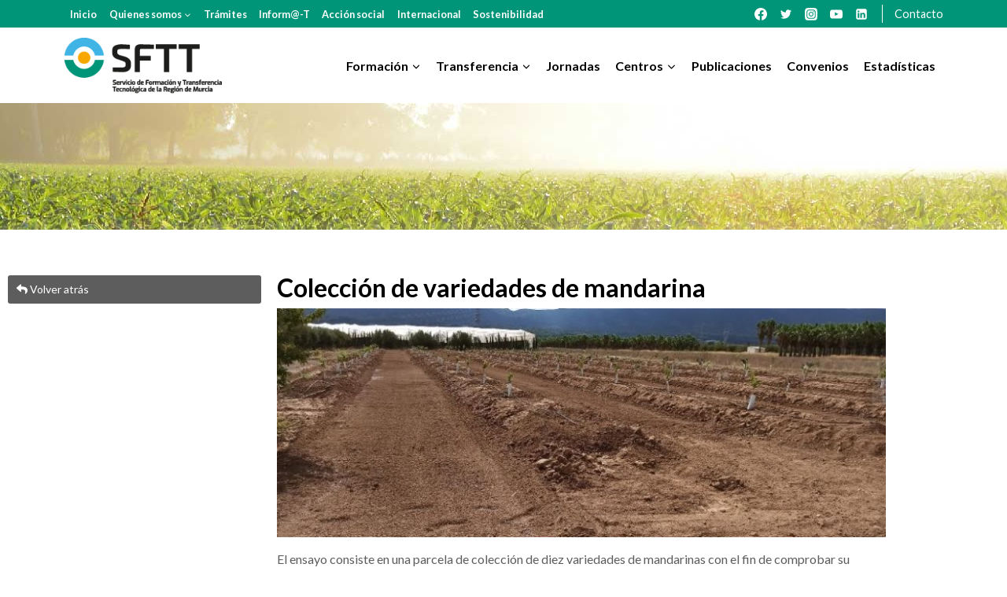

--- FILE ---
content_type: text/html; charset=UTF-8
request_url: https://sftt.ndtg.es/proyectos_de_transfe/coleccion-de-mandarinos/
body_size: 36660
content:
<!doctype html>
<html lang="es" class="no-js" itemtype="https://schema.org/Blog" itemscope>
<head>
	<meta charset="UTF-8">
	<meta name="viewport" content="width=device-width, initial-scale=1, minimum-scale=1">
	<meta name='robots' content='index, follow, max-image-preview:large, max-snippet:-1, max-video-preview:-1' />

	<!-- This site is optimized with the Yoast SEO plugin v26.8 - https://yoast.com/product/yoast-seo-wordpress/ -->
	<title>Colección de variedades de mandarina - SFTT</title>
	<link rel="canonical" href="https://sftt.ndtg.es/proyectos_de_transfe/coleccion-de-mandarinos/" />
	<meta property="og:locale" content="es_ES" />
	<meta property="og:type" content="article" />
	<meta property="og:title" content="Colección de variedades de mandarina - SFTT" />
	<meta property="og:description" content="El ensayo consiste en una parcela de colección de diez variedades de mandarinas con el fin de comprobar su adaptación a nuestras condiciones agroclimáticas. La parcela consta de cien árboles de ensayo. Diez árboles por variedad distribuidas en dos bloques. Las variedades seleccionadas hasta la fecha son: Clemenules, Nova, Mandanova, Murina, Andes1, todas ellas injertadas..." />
	<meta property="og:url" content="https://sftt.ndtg.es/proyectos_de_transfe/coleccion-de-mandarinos/" />
	<meta property="og:site_name" content="SFTT" />
	<meta property="article:modified_time" content="2025-02-10T08:29:41+00:00" />
	<meta property="og:image" content="https://sftt.ndtg.es/wp-content/uploads/2022/03/22OHM1_6-mandarino-foto.jpg" />
	<meta property="og:image:width" content="817" />
	<meta property="og:image:height" content="460" />
	<meta property="og:image:type" content="image/jpeg" />
	<meta name="twitter:card" content="summary_large_image" />
	<meta name="twitter:label1" content="Tiempo de lectura" />
	<meta name="twitter:data1" content="1 minuto" />
	<script type="application/ld+json" class="yoast-schema-graph">{"@context":"https://schema.org","@graph":[{"@type":"WebPage","@id":"https://sftt.ndtg.es/proyectos_de_transfe/coleccion-de-mandarinos/","url":"https://sftt.ndtg.es/proyectos_de_transfe/coleccion-de-mandarinos/","name":"Colección de variedades de mandarina - SFTT","isPartOf":{"@id":"https://sftt.ndtg.es/#website"},"primaryImageOfPage":{"@id":"https://sftt.ndtg.es/proyectos_de_transfe/coleccion-de-mandarinos/#primaryimage"},"image":{"@id":"https://sftt.ndtg.es/proyectos_de_transfe/coleccion-de-mandarinos/#primaryimage"},"thumbnailUrl":"https://sftt.ndtg.es/wp-content/uploads/2022/03/22OHM1_6-mandarino-foto.jpg","datePublished":"2022-03-22T08:34:42+00:00","dateModified":"2025-02-10T08:29:41+00:00","breadcrumb":{"@id":"https://sftt.ndtg.es/proyectos_de_transfe/coleccion-de-mandarinos/#breadcrumb"},"inLanguage":"es","potentialAction":[{"@type":"ReadAction","target":["https://sftt.ndtg.es/proyectos_de_transfe/coleccion-de-mandarinos/"]}]},{"@type":"ImageObject","inLanguage":"es","@id":"https://sftt.ndtg.es/proyectos_de_transfe/coleccion-de-mandarinos/#primaryimage","url":"https://sftt.ndtg.es/wp-content/uploads/2022/03/22OHM1_6-mandarino-foto.jpg","contentUrl":"https://sftt.ndtg.es/wp-content/uploads/2022/03/22OHM1_6-mandarino-foto.jpg","width":817,"height":460},{"@type":"BreadcrumbList","@id":"https://sftt.ndtg.es/proyectos_de_transfe/coleccion-de-mandarinos/#breadcrumb","itemListElement":[{"@type":"ListItem","position":1,"name":"Portada","item":"https://sftt.ndtg.es/"},{"@type":"ListItem","position":2,"name":"Colección de variedades de mandarina"}]},{"@type":"WebSite","@id":"https://sftt.ndtg.es/#website","url":"https://sftt.ndtg.es/","name":"SFTT","description":"SERVICIO DE FORMACIÓN Y TRANSFERENCIA TECNOLÓGICA","publisher":{"@id":"https://sftt.ndtg.es/#organization"},"potentialAction":[{"@type":"SearchAction","target":{"@type":"EntryPoint","urlTemplate":"https://sftt.ndtg.es/?s={search_term_string}"},"query-input":{"@type":"PropertyValueSpecification","valueRequired":true,"valueName":"search_term_string"}}],"inLanguage":"es"},{"@type":"Organization","@id":"https://sftt.ndtg.es/#organization","name":"SFTT","url":"https://sftt.ndtg.es/","logo":{"@type":"ImageObject","inLanguage":"es","@id":"https://sftt.ndtg.es/#/schema/logo/image/","url":"https://sftt.ndtg.es/wp-content/uploads/2021/11/logo-sftt.png","contentUrl":"https://sftt.ndtg.es/wp-content/uploads/2021/11/logo-sftt.png","width":250,"height":88,"caption":"SFTT"},"image":{"@id":"https://sftt.ndtg.es/#/schema/logo/image/"}}]}</script>
	<!-- / Yoast SEO plugin. -->


<link rel='dns-prefetch' href='//code.jquery.com' />
<link rel="alternate" type="application/rss+xml" title="SFTT &raquo; Feed" href="https://sftt.ndtg.es/feed/" />
			<script>document.documentElement.classList.remove( 'no-js' );</script>
			<link rel="alternate" title="oEmbed (JSON)" type="application/json+oembed" href="https://sftt.ndtg.es/wp-json/oembed/1.0/embed?url=https%3A%2F%2Fsftt.ndtg.es%2Fproyectos_de_transfe%2Fcoleccion-de-mandarinos%2F" />
<link rel="alternate" title="oEmbed (XML)" type="text/xml+oembed" href="https://sftt.ndtg.es/wp-json/oembed/1.0/embed?url=https%3A%2F%2Fsftt.ndtg.es%2Fproyectos_de_transfe%2Fcoleccion-de-mandarinos%2F&#038;format=xml" />
<style id='wp-img-auto-sizes-contain-inline-css'>
img:is([sizes=auto i],[sizes^="auto," i]){contain-intrinsic-size:3000px 1500px}
/*# sourceURL=wp-img-auto-sizes-contain-inline-css */
</style>
<link rel='stylesheet' id='dce-animations-css' href='https://sftt.ndtg.es/wp-content/plugins/dynamic-content-for-elementor/assets/css/animations.css?ver=3.4.0' media='all' />
<style id='wp-emoji-styles-inline-css'>

	img.wp-smiley, img.emoji {
		display: inline !important;
		border: none !important;
		box-shadow: none !important;
		height: 1em !important;
		width: 1em !important;
		margin: 0 0.07em !important;
		vertical-align: -0.1em !important;
		background: none !important;
		padding: 0 !important;
	}
/*# sourceURL=wp-emoji-styles-inline-css */
</style>
<link rel='stylesheet' id='wp-block-library-css' href='https://sftt.ndtg.es/wp-includes/css/dist/block-library/style.min.css?ver=6.9' media='all' />
<style id='classic-theme-styles-inline-css'>
/*! This file is auto-generated */
.wp-block-button__link{color:#fff;background-color:#32373c;border-radius:9999px;box-shadow:none;text-decoration:none;padding:calc(.667em + 2px) calc(1.333em + 2px);font-size:1.125em}.wp-block-file__button{background:#32373c;color:#fff;text-decoration:none}
/*# sourceURL=/wp-includes/css/classic-themes.min.css */
</style>
<style id='global-styles-inline-css'>
:root{--wp--preset--aspect-ratio--square: 1;--wp--preset--aspect-ratio--4-3: 4/3;--wp--preset--aspect-ratio--3-4: 3/4;--wp--preset--aspect-ratio--3-2: 3/2;--wp--preset--aspect-ratio--2-3: 2/3;--wp--preset--aspect-ratio--16-9: 16/9;--wp--preset--aspect-ratio--9-16: 9/16;--wp--preset--color--black: #000000;--wp--preset--color--cyan-bluish-gray: #abb8c3;--wp--preset--color--white: #ffffff;--wp--preset--color--pale-pink: #f78da7;--wp--preset--color--vivid-red: #cf2e2e;--wp--preset--color--luminous-vivid-orange: #ff6900;--wp--preset--color--luminous-vivid-amber: #fcb900;--wp--preset--color--light-green-cyan: #7bdcb5;--wp--preset--color--vivid-green-cyan: #00d084;--wp--preset--color--pale-cyan-blue: #8ed1fc;--wp--preset--color--vivid-cyan-blue: #0693e3;--wp--preset--color--vivid-purple: #9b51e0;--wp--preset--color--theme-palette-1: #f7a700;--wp--preset--color--theme-palette-2: #009578;--wp--preset--color--theme-palette-3: #40b4e5;--wp--preset--color--theme-palette-4: #000000;--wp--preset--color--theme-palette-5: #333333;--wp--preset--color--theme-palette-6: #5d5d5d;--wp--preset--color--theme-palette-7: #f0f1f0;--wp--preset--color--theme-palette-8: #e5f4f1;--wp--preset--color--theme-palette-9: #ffffff;--wp--preset--gradient--vivid-cyan-blue-to-vivid-purple: linear-gradient(135deg,rgb(6,147,227) 0%,rgb(155,81,224) 100%);--wp--preset--gradient--light-green-cyan-to-vivid-green-cyan: linear-gradient(135deg,rgb(122,220,180) 0%,rgb(0,208,130) 100%);--wp--preset--gradient--luminous-vivid-amber-to-luminous-vivid-orange: linear-gradient(135deg,rgb(252,185,0) 0%,rgb(255,105,0) 100%);--wp--preset--gradient--luminous-vivid-orange-to-vivid-red: linear-gradient(135deg,rgb(255,105,0) 0%,rgb(207,46,46) 100%);--wp--preset--gradient--very-light-gray-to-cyan-bluish-gray: linear-gradient(135deg,rgb(238,238,238) 0%,rgb(169,184,195) 100%);--wp--preset--gradient--cool-to-warm-spectrum: linear-gradient(135deg,rgb(74,234,220) 0%,rgb(151,120,209) 20%,rgb(207,42,186) 40%,rgb(238,44,130) 60%,rgb(251,105,98) 80%,rgb(254,248,76) 100%);--wp--preset--gradient--blush-light-purple: linear-gradient(135deg,rgb(255,206,236) 0%,rgb(152,150,240) 100%);--wp--preset--gradient--blush-bordeaux: linear-gradient(135deg,rgb(254,205,165) 0%,rgb(254,45,45) 50%,rgb(107,0,62) 100%);--wp--preset--gradient--luminous-dusk: linear-gradient(135deg,rgb(255,203,112) 0%,rgb(199,81,192) 50%,rgb(65,88,208) 100%);--wp--preset--gradient--pale-ocean: linear-gradient(135deg,rgb(255,245,203) 0%,rgb(182,227,212) 50%,rgb(51,167,181) 100%);--wp--preset--gradient--electric-grass: linear-gradient(135deg,rgb(202,248,128) 0%,rgb(113,206,126) 100%);--wp--preset--gradient--midnight: linear-gradient(135deg,rgb(2,3,129) 0%,rgb(40,116,252) 100%);--wp--preset--font-size--small: 14px;--wp--preset--font-size--medium: 24px;--wp--preset--font-size--large: 32px;--wp--preset--font-size--x-large: 42px;--wp--preset--font-size--larger: 40px;--wp--preset--spacing--20: 0.44rem;--wp--preset--spacing--30: 0.67rem;--wp--preset--spacing--40: 1rem;--wp--preset--spacing--50: 1.5rem;--wp--preset--spacing--60: 2.25rem;--wp--preset--spacing--70: 3.38rem;--wp--preset--spacing--80: 5.06rem;--wp--preset--shadow--natural: 6px 6px 9px rgba(0, 0, 0, 0.2);--wp--preset--shadow--deep: 12px 12px 50px rgba(0, 0, 0, 0.4);--wp--preset--shadow--sharp: 6px 6px 0px rgba(0, 0, 0, 0.2);--wp--preset--shadow--outlined: 6px 6px 0px -3px rgb(255, 255, 255), 6px 6px rgb(0, 0, 0);--wp--preset--shadow--crisp: 6px 6px 0px rgb(0, 0, 0);}:where(.is-layout-flex){gap: 0.5em;}:where(.is-layout-grid){gap: 0.5em;}body .is-layout-flex{display: flex;}.is-layout-flex{flex-wrap: wrap;align-items: center;}.is-layout-flex > :is(*, div){margin: 0;}body .is-layout-grid{display: grid;}.is-layout-grid > :is(*, div){margin: 0;}:where(.wp-block-columns.is-layout-flex){gap: 2em;}:where(.wp-block-columns.is-layout-grid){gap: 2em;}:where(.wp-block-post-template.is-layout-flex){gap: 1.25em;}:where(.wp-block-post-template.is-layout-grid){gap: 1.25em;}.has-black-color{color: var(--wp--preset--color--black) !important;}.has-cyan-bluish-gray-color{color: var(--wp--preset--color--cyan-bluish-gray) !important;}.has-white-color{color: var(--wp--preset--color--white) !important;}.has-pale-pink-color{color: var(--wp--preset--color--pale-pink) !important;}.has-vivid-red-color{color: var(--wp--preset--color--vivid-red) !important;}.has-luminous-vivid-orange-color{color: var(--wp--preset--color--luminous-vivid-orange) !important;}.has-luminous-vivid-amber-color{color: var(--wp--preset--color--luminous-vivid-amber) !important;}.has-light-green-cyan-color{color: var(--wp--preset--color--light-green-cyan) !important;}.has-vivid-green-cyan-color{color: var(--wp--preset--color--vivid-green-cyan) !important;}.has-pale-cyan-blue-color{color: var(--wp--preset--color--pale-cyan-blue) !important;}.has-vivid-cyan-blue-color{color: var(--wp--preset--color--vivid-cyan-blue) !important;}.has-vivid-purple-color{color: var(--wp--preset--color--vivid-purple) !important;}.has-black-background-color{background-color: var(--wp--preset--color--black) !important;}.has-cyan-bluish-gray-background-color{background-color: var(--wp--preset--color--cyan-bluish-gray) !important;}.has-white-background-color{background-color: var(--wp--preset--color--white) !important;}.has-pale-pink-background-color{background-color: var(--wp--preset--color--pale-pink) !important;}.has-vivid-red-background-color{background-color: var(--wp--preset--color--vivid-red) !important;}.has-luminous-vivid-orange-background-color{background-color: var(--wp--preset--color--luminous-vivid-orange) !important;}.has-luminous-vivid-amber-background-color{background-color: var(--wp--preset--color--luminous-vivid-amber) !important;}.has-light-green-cyan-background-color{background-color: var(--wp--preset--color--light-green-cyan) !important;}.has-vivid-green-cyan-background-color{background-color: var(--wp--preset--color--vivid-green-cyan) !important;}.has-pale-cyan-blue-background-color{background-color: var(--wp--preset--color--pale-cyan-blue) !important;}.has-vivid-cyan-blue-background-color{background-color: var(--wp--preset--color--vivid-cyan-blue) !important;}.has-vivid-purple-background-color{background-color: var(--wp--preset--color--vivid-purple) !important;}.has-black-border-color{border-color: var(--wp--preset--color--black) !important;}.has-cyan-bluish-gray-border-color{border-color: var(--wp--preset--color--cyan-bluish-gray) !important;}.has-white-border-color{border-color: var(--wp--preset--color--white) !important;}.has-pale-pink-border-color{border-color: var(--wp--preset--color--pale-pink) !important;}.has-vivid-red-border-color{border-color: var(--wp--preset--color--vivid-red) !important;}.has-luminous-vivid-orange-border-color{border-color: var(--wp--preset--color--luminous-vivid-orange) !important;}.has-luminous-vivid-amber-border-color{border-color: var(--wp--preset--color--luminous-vivid-amber) !important;}.has-light-green-cyan-border-color{border-color: var(--wp--preset--color--light-green-cyan) !important;}.has-vivid-green-cyan-border-color{border-color: var(--wp--preset--color--vivid-green-cyan) !important;}.has-pale-cyan-blue-border-color{border-color: var(--wp--preset--color--pale-cyan-blue) !important;}.has-vivid-cyan-blue-border-color{border-color: var(--wp--preset--color--vivid-cyan-blue) !important;}.has-vivid-purple-border-color{border-color: var(--wp--preset--color--vivid-purple) !important;}.has-vivid-cyan-blue-to-vivid-purple-gradient-background{background: var(--wp--preset--gradient--vivid-cyan-blue-to-vivid-purple) !important;}.has-light-green-cyan-to-vivid-green-cyan-gradient-background{background: var(--wp--preset--gradient--light-green-cyan-to-vivid-green-cyan) !important;}.has-luminous-vivid-amber-to-luminous-vivid-orange-gradient-background{background: var(--wp--preset--gradient--luminous-vivid-amber-to-luminous-vivid-orange) !important;}.has-luminous-vivid-orange-to-vivid-red-gradient-background{background: var(--wp--preset--gradient--luminous-vivid-orange-to-vivid-red) !important;}.has-very-light-gray-to-cyan-bluish-gray-gradient-background{background: var(--wp--preset--gradient--very-light-gray-to-cyan-bluish-gray) !important;}.has-cool-to-warm-spectrum-gradient-background{background: var(--wp--preset--gradient--cool-to-warm-spectrum) !important;}.has-blush-light-purple-gradient-background{background: var(--wp--preset--gradient--blush-light-purple) !important;}.has-blush-bordeaux-gradient-background{background: var(--wp--preset--gradient--blush-bordeaux) !important;}.has-luminous-dusk-gradient-background{background: var(--wp--preset--gradient--luminous-dusk) !important;}.has-pale-ocean-gradient-background{background: var(--wp--preset--gradient--pale-ocean) !important;}.has-electric-grass-gradient-background{background: var(--wp--preset--gradient--electric-grass) !important;}.has-midnight-gradient-background{background: var(--wp--preset--gradient--midnight) !important;}.has-small-font-size{font-size: var(--wp--preset--font-size--small) !important;}.has-medium-font-size{font-size: var(--wp--preset--font-size--medium) !important;}.has-large-font-size{font-size: var(--wp--preset--font-size--large) !important;}.has-x-large-font-size{font-size: var(--wp--preset--font-size--x-large) !important;}
:where(.wp-block-post-template.is-layout-flex){gap: 1.25em;}:where(.wp-block-post-template.is-layout-grid){gap: 1.25em;}
:where(.wp-block-term-template.is-layout-flex){gap: 1.25em;}:where(.wp-block-term-template.is-layout-grid){gap: 1.25em;}
:where(.wp-block-columns.is-layout-flex){gap: 2em;}:where(.wp-block-columns.is-layout-grid){gap: 2em;}
:root :where(.wp-block-pullquote){font-size: 1.5em;line-height: 1.6;}
/*# sourceURL=global-styles-inline-css */
</style>
<link rel='stylesheet' id='jquery-ui-css' href='https://code.jquery.com/ui/1.12.1/themes/smoothness/jquery-ui.css?ver=6.9' media='all' />
<link rel='stylesheet' id='dce-plyr-css' href='https://sftt.ndtg.es/wp-content/plugins/dynamic-content-for-elementor/assets/node/plyr/plyr.css?ver=3.4.0' media='all' />
<link rel='stylesheet' id='dce-style-css' href='https://sftt.ndtg.es/wp-content/plugins/dynamic-content-for-elementor/assets/css/style.min.css?ver=3.4.0' media='all' />
<link rel='stylesheet' id='dce-advanced-video-css' href='https://sftt.ndtg.es/wp-content/plugins/dynamic-content-for-elementor/assets/css/advanced-video.min.css?ver=3.4.0' media='all' />
<link rel='stylesheet' id='dce-dynamic-visibility-css' href='https://sftt.ndtg.es/wp-content/plugins/dynamic-content-for-elementor/assets/css/dynamic-visibility.min.css?ver=3.4.0' media='all' />
<link rel='stylesheet' id='search-filter-plugin-styles-css' href='https://sftt.ndtg.es/wp-content/plugins/search-filter-pro/public/assets/css/search-filter.min.css?ver=2.5.13' media='all' />
<link rel='stylesheet' id='kadence-global-css' href='https://sftt.ndtg.es/wp-content/themes/kadence/assets/css/global.min.css?ver=1.1.30' media='all' />
<style id='kadence-global-inline-css'>
/* Kadence Base CSS */
:root{--global-palette1:#f7a700;--global-palette2:#009578;--global-palette3:#40b4e5;--global-palette4:#000000;--global-palette5:#333333;--global-palette6:#5d5d5d;--global-palette7:#f0f1f0;--global-palette8:#e5f4f1;--global-palette9:#ffffff;--global-palette9rgb:255, 255, 255;--global-palette-highlight:var(--global-palette2);--global-palette-highlight-alt:var(--global-palette3);--global-palette-highlight-alt2:var(--global-palette9);--global-palette-btn-bg:var(--global-palette6);--global-palette-btn-bg-hover:var(--global-palette3);--global-palette-btn:var(--global-palette9);--global-palette-btn-hover:var(--global-palette9);--global-body-font-family:Lato, sans-serif;--global-heading-font-family:inherit;--global-primary-nav-font-family:inherit;--global-fallback-font:sans-serif;--global-display-fallback-font:sans-serif;--global-content-width:1165px;--global-content-narrow-width:842px;--global-content-edge-padding:1.5rem;--global-calc-content-width:calc(1165px - var(--global-content-edge-padding) - var(--global-content-edge-padding) );}.wp-site-blocks{--global-vw:calc( 100vw - ( 0.5 * var(--scrollbar-offset)));}:root body.kadence-elementor-colors{--e-global-color-kadence1:var(--global-palette1);--e-global-color-kadence2:var(--global-palette2);--e-global-color-kadence3:var(--global-palette3);--e-global-color-kadence4:var(--global-palette4);--e-global-color-kadence5:var(--global-palette5);--e-global-color-kadence6:var(--global-palette6);--e-global-color-kadence7:var(--global-palette7);--e-global-color-kadence8:var(--global-palette8);--e-global-color-kadence9:var(--global-palette9);}:root .has-theme-palette-1-background-color{background-color:var(--global-palette1);}:root .has-theme-palette-1-color{color:var(--global-palette1);}:root .has-theme-palette-2-background-color{background-color:var(--global-palette2);}:root .has-theme-palette-2-color{color:var(--global-palette2);}:root .has-theme-palette-3-background-color{background-color:var(--global-palette3);}:root .has-theme-palette-3-color{color:var(--global-palette3);}:root .has-theme-palette-4-background-color{background-color:var(--global-palette4);}:root .has-theme-palette-4-color{color:var(--global-palette4);}:root .has-theme-palette-5-background-color{background-color:var(--global-palette5);}:root .has-theme-palette-5-color{color:var(--global-palette5);}:root .has-theme-palette-6-background-color{background-color:var(--global-palette6);}:root .has-theme-palette-6-color{color:var(--global-palette6);}:root .has-theme-palette-7-background-color{background-color:var(--global-palette7);}:root .has-theme-palette-7-color{color:var(--global-palette7);}:root .has-theme-palette-8-background-color{background-color:var(--global-palette8);}:root .has-theme-palette-8-color{color:var(--global-palette8);}:root .has-theme-palette-9-background-color{background-color:var(--global-palette9);}:root .has-theme-palette-9-color{color:var(--global-palette9);}:root .has-theme-palette1-background-color{background-color:var(--global-palette1);}:root .has-theme-palette1-color{color:var(--global-palette1);}:root .has-theme-palette2-background-color{background-color:var(--global-palette2);}:root .has-theme-palette2-color{color:var(--global-palette2);}:root .has-theme-palette3-background-color{background-color:var(--global-palette3);}:root .has-theme-palette3-color{color:var(--global-palette3);}:root .has-theme-palette4-background-color{background-color:var(--global-palette4);}:root .has-theme-palette4-color{color:var(--global-palette4);}:root .has-theme-palette5-background-color{background-color:var(--global-palette5);}:root .has-theme-palette5-color{color:var(--global-palette5);}:root .has-theme-palette6-background-color{background-color:var(--global-palette6);}:root .has-theme-palette6-color{color:var(--global-palette6);}:root .has-theme-palette7-background-color{background-color:var(--global-palette7);}:root .has-theme-palette7-color{color:var(--global-palette7);}:root .has-theme-palette8-background-color{background-color:var(--global-palette8);}:root .has-theme-palette8-color{color:var(--global-palette8);}:root .has-theme-palette9-background-color{background-color:var(--global-palette9);}:root .has-theme-palette9-color{color:var(--global-palette9);}body{background:var(--global-palette9);}body, input, select, optgroup, textarea{font-style:normal;font-weight:normal;font-size:16px;line-height:1.6;font-family:var(--global-body-font-family);color:var(--global-palette4);}.content-bg, body.content-style-unboxed .site{background:var(--global-palette9);}h1,h2,h3,h4,h5,h6{font-family:var(--global-heading-font-family);}h1{font-weight:700;font-size:32px;line-height:1.5;color:var(--global-palette3);}h2{font-weight:700;font-size:28px;line-height:1.5;color:var(--global-palette3);}h3{font-weight:700;font-size:24px;line-height:1.5;color:var(--global-palette3);}h4{font-weight:700;font-size:22px;line-height:1.5;color:var(--global-palette4);}h5{font-weight:700;font-size:20px;line-height:1.5;color:var(--global-palette4);}h6{font-weight:700;font-size:18px;line-height:1.5;color:var(--global-palette5);}.entry-hero h1{font-style:normal;}.entry-hero .kadence-breadcrumbs{max-width:1165px;}.site-container, .site-header-row-layout-contained, .site-footer-row-layout-contained, .entry-hero-layout-contained, .comments-area, .alignfull > .wp-block-cover__inner-container, .alignwide > .wp-block-cover__inner-container{max-width:var(--global-content-width);}.content-width-narrow .content-container.site-container, .content-width-narrow .hero-container.site-container{max-width:var(--global-content-narrow-width);}@media all and (min-width: 1395px){.wp-site-blocks .content-container  .alignwide{margin-left:-115px;margin-right:-115px;width:unset;max-width:unset;}}@media all and (min-width: 1102px){.content-width-narrow .wp-site-blocks .content-container .alignwide{margin-left:-130px;margin-right:-130px;width:unset;max-width:unset;}}.content-style-boxed .wp-site-blocks .entry-content .alignwide{margin-left:-2rem;margin-right:-2rem;}@media all and (max-width: 1024px){.content-style-boxed .wp-site-blocks .entry-content .alignwide{margin-left:-2rem;margin-right:-2rem;}}@media all and (max-width: 767px){.content-style-boxed .wp-site-blocks .entry-content .alignwide{margin-left:-1.5rem;margin-right:-1.5rem;}}.content-area{margin-top:5rem;margin-bottom:5rem;}@media all and (max-width: 1024px){.content-area{margin-top:3rem;margin-bottom:3rem;}}@media all and (max-width: 767px){.content-area{margin-top:2rem;margin-bottom:2rem;}}.entry-content-wrap{padding:2rem;}@media all and (max-width: 1024px){.entry-content-wrap{padding:2rem;}}@media all and (max-width: 767px){.entry-content-wrap{padding:1.5rem;}}.entry.single-entry{box-shadow:0px 15px 15px -10px rgba(0,0,0,0.05);}.entry.loop-entry{box-shadow:0px 15px 15px -10px rgba(0,0,0,0.05);}.loop-entry .entry-content-wrap{padding:2rem;}@media all and (max-width: 1024px){.loop-entry .entry-content-wrap{padding:2rem;}}@media all and (max-width: 767px){.loop-entry .entry-content-wrap{padding:1.5rem;}}.primary-sidebar.widget-area .widget{margin-bottom:1.5em;color:var(--global-palette4);}.primary-sidebar.widget-area .widget-title{font-weight:700;font-size:20px;line-height:1.5;color:var(--global-palette3);}button, .button, .wp-block-button__link, input[type="button"], input[type="reset"], input[type="submit"], .fl-button, .elementor-button-wrapper .elementor-button{box-shadow:0px 0px 0px -7px rgba(0,0,0,0);}button:hover, button:focus, button:active, .button:hover, .button:focus, .button:active, .wp-block-button__link:hover, .wp-block-button__link:focus, .wp-block-button__link:active, input[type="button"]:hover, input[type="button"]:focus, input[type="button"]:active, input[type="reset"]:hover, input[type="reset"]:focus, input[type="reset"]:active, input[type="submit"]:hover, input[type="submit"]:focus, input[type="submit"]:active, .elementor-button-wrapper .elementor-button:hover, .elementor-button-wrapper .elementor-button:focus, .elementor-button-wrapper .elementor-button:active{box-shadow:0px 15px 25px -7px rgba(0,0,0,0.1);}@media all and (min-width: 1025px){.transparent-header .entry-hero .entry-hero-container-inner{padding-top:calc(0px + 6em);}}@media all and (max-width: 1024px){.mobile-transparent-header .entry-hero .entry-hero-container-inner{padding-top:calc(0px + 6em);}}@media all and (max-width: 767px){.mobile-transparent-header .entry-hero .entry-hero-container-inner{padding-top:calc(0px + 6em);}}#colophon{background:var(--global-palette5);}.site-middle-footer-inner-wrap{padding-top:2em;padding-bottom:30px;grid-column-gap:30px;grid-row-gap:30px;}.site-middle-footer-inner-wrap .widget{margin-bottom:30px;}.site-middle-footer-inner-wrap .site-footer-section:not(:last-child):after{right:calc(-30px / 2);}.site-top-footer-wrap .site-footer-row-container-inner{font-style:normal;color:var(--global-palette9);}.site-footer .site-top-footer-wrap a:not(.button):not(.wp-block-button__link):not(.wp-element-button){color:var(--global-palette9);}.site-footer .site-top-footer-wrap a:not(.button):not(.wp-block-button__link):not(.wp-element-button):hover{color:var(--global-palette1);}.site-top-footer-inner-wrap{padding-top:3.5em;padding-bottom:0px;grid-column-gap:30px;grid-row-gap:30px;}.site-top-footer-inner-wrap .widget{margin-bottom:0px;}.site-top-footer-inner-wrap .widget-area .widget-title{font-style:normal;color:var(--global-palette9);}.site-top-footer-inner-wrap .site-footer-section:not(:last-child):after{right:calc(-30px / 2);}.site-bottom-footer-inner-wrap{padding-top:30px;padding-bottom:30px;grid-column-gap:30px;}.site-bottom-footer-inner-wrap .widget{margin-bottom:30px;}.site-bottom-footer-inner-wrap .site-footer-section:not(:last-child):after{right:calc(-30px / 2);}.footer-social-wrap .footer-social-inner-wrap{font-size:1em;gap:0.3em;}.site-footer .site-footer-wrap .site-footer-section .footer-social-wrap .footer-social-inner-wrap .social-button{color:var(--global-palette9);border:2px none transparent;border-radius:3px;}.site-footer .site-footer-wrap .site-footer-section .footer-social-wrap .footer-social-inner-wrap .social-button:hover{color:var(--global-palette1);}#colophon .footer-html{font-style:normal;color:var(--global-palette9);margin:0px 0px 0px 0px;}#colophon .site-footer-row-container .site-footer-row .footer-html a{color:var(--global-palette7);}#colophon .site-footer-row-container .site-footer-row .footer-html a:hover{color:var(--global-palette3);}#kt-scroll-up-reader, #kt-scroll-up{border-radius:0px 0px 0px 0px;bottom:30px;font-size:1.2em;padding:0.4em 0.4em 0.4em 0.4em;}#kt-scroll-up-reader.scroll-up-side-right, #kt-scroll-up.scroll-up-side-right{right:30px;}#kt-scroll-up-reader.scroll-up-side-left, #kt-scroll-up.scroll-up-side-left{left:30px;}#colophon .footer-navigation .footer-menu-container > ul > li > a{padding-left:calc(1.2em / 2);padding-right:calc(1.2em / 2);color:var(--global-palette7);}#colophon .footer-navigation .footer-menu-container > ul li a:hover{color:var(--global-palette3);}#colophon .footer-navigation .footer-menu-container > ul li.current-menu-item > a{color:var(--global-palette3);}.entry-hero.page-hero-section .entry-header{min-height:200px;}
/* Kadence Header CSS */
@media all and (max-width: 1024px){.mobile-transparent-header #masthead{position:absolute;left:0px;right:0px;z-index:100;}.kadence-scrollbar-fixer.mobile-transparent-header #masthead{right:var(--scrollbar-offset,0);}.mobile-transparent-header #masthead, .mobile-transparent-header .site-top-header-wrap .site-header-row-container-inner, .mobile-transparent-header .site-main-header-wrap .site-header-row-container-inner, .mobile-transparent-header .site-bottom-header-wrap .site-header-row-container-inner{background:transparent;}.site-header-row-tablet-layout-fullwidth, .site-header-row-tablet-layout-standard{padding:0px;}}@media all and (min-width: 1025px){.transparent-header #masthead{position:absolute;left:0px;right:0px;z-index:100;}.transparent-header.kadence-scrollbar-fixer #masthead{right:var(--scrollbar-offset,0);}.transparent-header #masthead, .transparent-header .site-top-header-wrap .site-header-row-container-inner, .transparent-header .site-main-header-wrap .site-header-row-container-inner, .transparent-header .site-bottom-header-wrap .site-header-row-container-inner{background:transparent;}}.site-branding a.brand img{max-width:200px;}.site-branding a.brand img.svg-logo-image{width:200px;}.site-branding{padding:0px 0px 0px 0px;}#masthead, #masthead .kadence-sticky-header.item-is-fixed:not(.item-at-start):not(.site-header-row-container), #masthead .kadence-sticky-header.item-is-fixed:not(.item-at-start) > .site-header-row-container-inner{background:#ffffff;}.site-main-header-inner-wrap{min-height:6em;}.site-top-header-wrap .site-header-row-container-inner{background:var(--global-palette2);}.site-top-header-inner-wrap{min-height:0px;}.transparent-header #masthead .site-top-header-wrap .site-header-row-container-inner{background:var(--global-palette2);}.site-bottom-header-inner-wrap{min-height:0px;}.header-navigation[class*="header-navigation-style-underline"] .header-menu-container.primary-menu-container>ul>li>a:after{width:calc( 100% - 1.2em);}.main-navigation .primary-menu-container > ul > li.menu-item > a{padding-left:calc(1.2em / 2);padding-right:calc(1.2em / 2);padding-top:0.6em;padding-bottom:0.6em;color:var(--global-palette4);}.main-navigation .primary-menu-container > ul > li.menu-item > .dropdown-nav-special-toggle{right:calc(1.2em / 2);}.main-navigation .primary-menu-container > ul li.menu-item > a{font-style:normal;font-weight:700;}.main-navigation .primary-menu-container > ul > li.menu-item > a:hover{color:var(--global-palette1);}.main-navigation .primary-menu-container > ul > li.menu-item.current-menu-item > a{color:var(--global-palette1);}.header-navigation[class*="header-navigation-style-underline"] .header-menu-container.secondary-menu-container>ul>li>a:after{width:calc( 100% - 1.2em);}.secondary-navigation .secondary-menu-container > ul > li.menu-item > a{padding-left:calc(1.2em / 2);padding-right:calc(1.2em / 2);padding-top:0.6em;padding-bottom:0.6em;color:var(--global-palette9);}.secondary-navigation .primary-menu-container > ul > li.menu-item > .dropdown-nav-special-toggle{right:calc(1.2em / 2);}.secondary-navigation .secondary-menu-container > ul li.menu-item > a{font-style:normal;font-weight:700;font-size:0.8em;letter-spacing:0em;}.secondary-navigation .secondary-menu-container > ul > li.menu-item > a:hover{color:var(--global-palette1);}.secondary-navigation .secondary-menu-container > ul > li.menu-item.current-menu-item > a{color:var(--global-palette1);}.header-navigation .header-menu-container ul ul.sub-menu, .header-navigation .header-menu-container ul ul.submenu{background:var(--global-palette7);box-shadow:0px 2px 13px 0px rgba(0,0,0,0.1);}.header-navigation .header-menu-container ul ul li.menu-item, .header-menu-container ul.menu > li.kadence-menu-mega-enabled > ul > li.menu-item > a{border-bottom:1px solid var(--global-palette9);}.header-navigation .header-menu-container ul ul li.menu-item > a{width:30em;padding-top:1em;padding-bottom:1em;color:var(--global-palette6);font-size:12px;}.header-navigation .header-menu-container ul ul li.menu-item > a:hover{color:var(--global-palette9);background:var(--global-palette6);}.header-navigation .header-menu-container ul ul li.menu-item.current-menu-item > a{color:var(--global-palette9);background:var(--global-palette6);}.mobile-toggle-open-container .menu-toggle-open{color:var(--global-palette5);padding:0.4em 0.6em 0.4em 0.6em;font-size:14px;}.mobile-toggle-open-container .menu-toggle-open.menu-toggle-style-bordered{border:1px solid currentColor;}.mobile-toggle-open-container .menu-toggle-open .menu-toggle-icon{font-size:20px;}.mobile-toggle-open-container .menu-toggle-open:hover, .mobile-toggle-open-container .menu-toggle-open:focus{color:var(--global-palette-highlight);}.mobile-navigation ul li{font-size:14px;}.mobile-navigation ul li a{padding-top:1em;padding-bottom:1em;}.mobile-navigation ul li > a, .mobile-navigation ul li.menu-item-has-children > .drawer-nav-drop-wrap{color:var(--global-palette8);}.mobile-navigation ul li.current-menu-item > a, .mobile-navigation ul li.current-menu-item.menu-item-has-children > .drawer-nav-drop-wrap{color:var(--global-palette-highlight);}.mobile-navigation ul li.menu-item-has-children .drawer-nav-drop-wrap, .mobile-navigation ul li:not(.menu-item-has-children) a{border-bottom:1px solid rgba(255,255,255,0.1);}.mobile-navigation:not(.drawer-navigation-parent-toggle-true) ul li.menu-item-has-children .drawer-nav-drop-wrap button{border-left:1px solid rgba(255,255,255,0.1);}#mobile-drawer .drawer-header .drawer-toggle{padding:0.6em 0.15em 0.6em 0.15em;font-size:24px;}#main-header .header-button{color:var(--global-palette9);background:var(--global-palette6);border:2px none transparent;box-shadow:0px 0px 0px -7px rgba(0,0,0,0);}#main-header .header-button:hover{color:var(--global-palette9);background:var(--global-palette2);box-shadow:0px 15px 25px -7px rgba(0,0,0,0.1);}.header-html{font-style:normal;font-size:0.9em;color:var(--global-palette9);}.header-html a{color:var(--global-palette9);}.header-social-wrap .header-social-inner-wrap{font-size:1em;gap:0.2em;}.header-social-wrap .header-social-inner-wrap .social-button{color:var(--global-palette9);border:2px none transparent;border-radius:3px;}.header-social-wrap .header-social-inner-wrap .social-button:hover{color:#f6a716;}.header-mobile-social-wrap .header-mobile-social-inner-wrap{font-size:1em;gap:0.3em;}.header-mobile-social-wrap .header-mobile-social-inner-wrap .social-button{color:var(--global-palette9);border:2px none transparent;border-radius:3px;}.header-mobile-social-wrap .header-mobile-social-inner-wrap .social-button:hover{color:var(--global-palette1);}.search-toggle-open-container .search-toggle-open{background:var(--global-palette6);color:var(--global-palette9);padding:0.5em 0.8em 0.5em 0.8em;font-style:normal;font-size:14px;}.search-toggle-open-container .search-toggle-open.search-toggle-style-bordered{border:1px solid currentColor;}.search-toggle-open-container .search-toggle-open .search-toggle-icon{font-size:1em;}.search-toggle-open-container .search-toggle-open:hover, .search-toggle-open-container .search-toggle-open:focus{color:var(--global-palette9);background:var(--global-palette2);}#search-drawer .drawer-inner{background:rgba(9, 12, 16, 0.97);}.mobile-header-button-wrap .mobile-header-button-inner-wrap .mobile-header-button{border:2px none transparent;box-shadow:0px 0px 0px -7px rgba(0,0,0,0);}.mobile-header-button-wrap .mobile-header-button-inner-wrap .mobile-header-button:hover{box-shadow:0px 15px 25px -7px rgba(0,0,0,0.1);}.mobile-html{font-style:normal;font-size:13px;color:var(--global-palette9);}
/* Kadence Pro Header CSS */
.header-navigation-dropdown-direction-left ul ul.submenu, .header-navigation-dropdown-direction-left ul ul.sub-menu{right:0px;left:auto;}.rtl .header-navigation-dropdown-direction-right ul ul.submenu, .rtl .header-navigation-dropdown-direction-right ul ul.sub-menu{left:0px;right:auto;}.header-account-button .nav-drop-title-wrap > .kadence-svg-iconset, .header-account-button > .kadence-svg-iconset{font-size:1.2em;}.site-header-item .header-account-button .nav-drop-title-wrap, .site-header-item .header-account-wrap > .header-account-button{display:flex;align-items:center;}.header-account-style-icon_label .header-account-label{padding-left:5px;}.header-account-style-label_icon .header-account-label{padding-right:5px;}.site-header-item .header-account-wrap .header-account-button{text-decoration:none;box-shadow:none;color:inherit;background:transparent;padding:0.6em 0em 0.6em 0em;}.header-mobile-account-wrap .header-account-button .nav-drop-title-wrap > .kadence-svg-iconset, .header-mobile-account-wrap .header-account-button > .kadence-svg-iconset{font-size:1.2em;}.header-mobile-account-wrap .header-account-button .nav-drop-title-wrap, .header-mobile-account-wrap > .header-account-button{display:flex;align-items:center;}.header-mobile-account-wrap.header-account-style-icon_label .header-account-label{padding-left:5px;}.header-mobile-account-wrap.header-account-style-label_icon .header-account-label{padding-right:5px;}.header-mobile-account-wrap .header-account-button{text-decoration:none;box-shadow:none;color:inherit;background:transparent;padding:0.6em 0em 0.6em 0em;}#login-drawer .drawer-inner .drawer-content{display:flex;justify-content:center;align-items:center;position:absolute;top:0px;bottom:0px;left:0px;right:0px;padding:0px;}#loginform p label{display:block;}#login-drawer #loginform{width:100%;}#login-drawer #loginform input{width:100%;}#login-drawer #loginform input[type="checkbox"]{width:auto;}#login-drawer .drawer-inner .drawer-header{position:relative;z-index:100;}#login-drawer .drawer-content_inner.widget_login_form_inner{padding:2em;width:100%;max-width:350px;border-radius:.25rem;background:var(--global-palette9);color:var(--global-palette4);}#login-drawer .lost_password a{color:var(--global-palette6);}#login-drawer .lost_password, #login-drawer .register-field{text-align:center;}#login-drawer .widget_login_form_inner p{margin-top:1.2em;margin-bottom:0em;}#login-drawer .widget_login_form_inner p:first-child{margin-top:0em;}#login-drawer .widget_login_form_inner label{margin-bottom:0.5em;}#login-drawer hr.register-divider{margin:1.2em 0;border-width:1px;}#login-drawer .register-field{font-size:90%;}.tertiary-navigation .tertiary-menu-container > ul > li.menu-item > a{padding-left:calc(1.2em / 2);padding-right:calc(1.2em / 2);padding-top:0.6em;padding-bottom:0.6em;color:var(--global-palette5);}.tertiary-navigation .tertiary-menu-container > ul > li.menu-item > a:hover{color:var(--global-palette-highlight);}.tertiary-navigation .tertiary-menu-container > ul > li.menu-item.current-menu-item > a{color:var(--global-palette3);}.quaternary-navigation .quaternary-menu-container > ul > li.menu-item > a{padding-left:calc(1.2em / 2);padding-right:calc(1.2em / 2);padding-top:0.6em;padding-bottom:0.6em;color:var(--global-palette5);}.quaternary-navigation .quaternary-menu-container > ul > li.menu-item > a:hover{color:var(--global-palette-highlight);}.quaternary-navigation .quaternary-menu-container > ul > li.menu-item.current-menu-item > a{color:var(--global-palette3);}#main-header .header-divider{border-right:1px solid var(--global-palette6);height:50%;}#main-header .header-divider2{border-right:1px solid var(--global-palette6);height:50%;}#main-header .header-divider3{border-right:1px solid var(--global-palette6);height:50%;}#mobile-header .header-mobile-divider{border-right:1px solid var(--global-palette6);height:50%;}#mobile-header .header-mobile-divider2{border-right:1px solid var(--global-palette6);height:50%;}.header-item-search-bar form ::-webkit-input-placeholder{color:currentColor;opacity:0.5;}.header-item-search-bar form ::placeholder{color:currentColor;opacity:0.5;}.header-search-bar form{max-width:100%;width:240px;}.header-mobile-search-bar form{max-width:calc(100vw - var(--global-sm-spacing) - var(--global-sm-spacing));width:240px;}.header-widget-lstyle-normal .header-widget-area-inner a:not(.button){text-decoration:underline;}.element-contact-inner-wrap{display:flex;flex-wrap:wrap;align-items:center;margin-top:-0.6em;margin-left:calc(-0.6em / 2);margin-right:calc(-0.6em / 2);}.element-contact-inner-wrap .header-contact-item{display:inline-flex;flex-wrap:wrap;align-items:center;margin-top:0.6em;margin-left:calc(0.6em / 2);margin-right:calc(0.6em / 2);}.element-contact-inner-wrap .header-contact-item .kadence-svg-iconset{font-size:1em;}.header-contact-item img{display:inline-block;}.header-contact-item .contact-label{margin-left:0.3em;}.rtl .header-contact-item .contact-label{margin-right:0.3em;margin-left:0px;}.header-mobile-contact-wrap .element-contact-inner-wrap{display:flex;flex-wrap:wrap;align-items:center;margin-top:-0.6em;margin-left:calc(-0.6em / 2);margin-right:calc(-0.6em / 2);}.header-mobile-contact-wrap .element-contact-inner-wrap .header-contact-item{display:inline-flex;flex-wrap:wrap;align-items:center;margin-top:0.6em;margin-left:calc(0.6em / 2);margin-right:calc(0.6em / 2);}.header-mobile-contact-wrap .element-contact-inner-wrap .header-contact-item .kadence-svg-iconset{font-size:1em;}#main-header .header-button2{border:2px none transparent;box-shadow:0px 0px 0px -7px rgba(0,0,0,0);}#main-header .header-button2:hover{box-shadow:0px 15px 25px -7px rgba(0,0,0,0.1);}.mobile-header-button2-wrap .mobile-header-button-inner-wrap .mobile-header-button2{border:2px none transparent;box-shadow:0px 0px 0px -7px rgba(0,0,0,0);}.mobile-header-button2-wrap .mobile-header-button-inner-wrap .mobile-header-button2:hover{box-shadow:0px 15px 25px -7px rgba(0,0,0,0.1);}#widget-drawer.popup-drawer-layout-fullwidth .drawer-content .header-widget2, #widget-drawer.popup-drawer-layout-sidepanel .drawer-inner{max-width:400px;}#widget-drawer.popup-drawer-layout-fullwidth .drawer-content .header-widget2{margin:0 auto;}.widget-toggle-open{display:flex;align-items:center;background:transparent;box-shadow:none;}.widget-toggle-open:hover, .widget-toggle-open:focus{border-color:currentColor;background:transparent;box-shadow:none;}.widget-toggle-open .widget-toggle-icon{display:flex;}.widget-toggle-open .widget-toggle-label{padding-right:5px;}.rtl .widget-toggle-open .widget-toggle-label{padding-left:5px;padding-right:0px;}.widget-toggle-open .widget-toggle-label:empty, .rtl .widget-toggle-open .widget-toggle-label:empty{padding-right:0px;padding-left:0px;}.widget-toggle-open-container .widget-toggle-open{color:var(--global-palette5);padding:0.4em 0.6em 0.4em 0.6em;font-size:14px;}.widget-toggle-open-container .widget-toggle-open.widget-toggle-style-bordered{border:1px solid currentColor;}.widget-toggle-open-container .widget-toggle-open .widget-toggle-icon{font-size:20px;}.widget-toggle-open-container .widget-toggle-open:hover, .widget-toggle-open-container .widget-toggle-open:focus{color:var(--global-palette-highlight);}#widget-drawer .header-widget-2style-normal a:not(.button){text-decoration:underline;}#widget-drawer .header-widget-2style-plain a:not(.button){text-decoration:none;}#widget-drawer .header-widget2 .widget-title{color:var(--global-palette9);}#widget-drawer .header-widget2{color:var(--global-palette8);}#widget-drawer .header-widget2 a:not(.button), #widget-drawer .header-widget2 .drawer-sub-toggle{color:var(--global-palette8);}#widget-drawer .header-widget2 a:not(.button):hover, #widget-drawer .header-widget2 .drawer-sub-toggle:hover{color:var(--global-palette9);}#mobile-secondary-site-navigation ul li{font-size:14px;}#mobile-secondary-site-navigation ul li a{padding-top:1em;padding-bottom:1em;}#mobile-secondary-site-navigation ul li > a, #mobile-secondary-site-navigation ul li.menu-item-has-children > .drawer-nav-drop-wrap{color:var(--global-palette8);}#mobile-secondary-site-navigation ul li.current-menu-item > a, #mobile-secondary-site-navigation ul li.current-menu-item.menu-item-has-children > .drawer-nav-drop-wrap{color:var(--global-palette-highlight);}#mobile-secondary-site-navigation ul li.menu-item-has-children .drawer-nav-drop-wrap, #mobile-secondary-site-navigation ul li:not(.menu-item-has-children) a{border-bottom:1px solid rgba(255,255,255,0.1);}#mobile-secondary-site-navigation:not(.drawer-navigation-parent-toggle-true) ul li.menu-item-has-children .drawer-nav-drop-wrap button{border-left:1px solid rgba(255,255,255,0.1);}
/*# sourceURL=kadence-global-inline-css */
</style>
<link rel='stylesheet' id='kadence-header-css' href='https://sftt.ndtg.es/wp-content/themes/kadence/assets/css/header.min.css?ver=1.1.30' media='all' />
<link rel='stylesheet' id='kadence-content-css' href='https://sftt.ndtg.es/wp-content/themes/kadence/assets/css/content.min.css?ver=1.1.30' media='all' />
<link rel='stylesheet' id='kadence-related-posts-css' href='https://sftt.ndtg.es/wp-content/themes/kadence/assets/css/related-posts.min.css?ver=1.1.30' media='all' />
<link rel='stylesheet' id='kadence-splide-css' href='https://sftt.ndtg.es/wp-content/themes/kadence/assets/css/kadence-splide.min.css?ver=1.1.30' media='all' />
<link rel='stylesheet' id='kadence-footer-css' href='https://sftt.ndtg.es/wp-content/themes/kadence/assets/css/footer.min.css?ver=1.1.30' media='all' />
<link rel='stylesheet' id='elementor-frontend-css' href='https://sftt.ndtg.es/wp-content/plugins/elementor/assets/css/frontend.min.css?ver=3.34.4' media='all' />
<style id='elementor-frontend-inline-css'>
.elementor-kit-5{--e-global-color-primary:#009578;--e-global-color-secondary:#40B4E5;--e-global-color-text:#5D5D5D;--e-global-color-accent:#F7A700;--e-global-color-kadence1:#f7a700;--e-global-color-kadence2:#009578;--e-global-color-kadence3:#40b4e5;--e-global-color-kadence4:#000000;--e-global-color-kadence5:#333333;--e-global-color-kadence6:#5d5d5d;--e-global-color-kadence7:#f0f1f0;--e-global-color-kadence8:#e5f4f1;--e-global-color-kadence9:#ffffff;--e-global-typography-primary-font-family:"Roboto";--e-global-typography-primary-font-weight:600;--e-global-typography-secondary-font-family:"Roboto Slab";--e-global-typography-secondary-font-weight:400;--e-global-typography-text-font-family:"Roboto";--e-global-typography-text-font-weight:400;--e-global-typography-accent-font-family:"Roboto";--e-global-typography-accent-font-weight:500;}.elementor-kit-5.el-is-editing{--global-palette1:#f7a700;--global-palette2:#009578;--global-palette3:#40b4e5;--global-palette4:#000000;--global-palette5:#333333;--global-palette6:#5d5d5d;--global-palette7:#f0f1f0;--global-palette8:#e5f4f1;--global-palette9:#ffffff;}.elementor-kit-5 e-page-transition{background-color:#FFBC7D;}.elementor-kit-5 p{margin-block-end:10px;}.elementor-section.elementor-section-boxed > .elementor-container{max-width:1140px;}.e-con{--container-max-width:1140px;}.elementor-widget:not(:last-child){margin-block-end:20px;}.elementor-element{--widgets-spacing:20px 20px;--widgets-spacing-row:20px;--widgets-spacing-column:20px;}{}h1.entry-title{display:var(--page-title-display);}@media(max-width:1024px){.elementor-section.elementor-section-boxed > .elementor-container{max-width:1024px;}.e-con{--container-max-width:1024px;}}@media(max-width:767px){.elementor-section.elementor-section-boxed > .elementor-container{max-width:767px;}.e-con{--container-max-width:767px;}}
.elementor-3838 .elementor-element.elementor-element-74478f18:not(.elementor-motion-effects-element-type-background), .elementor-3838 .elementor-element.elementor-element-74478f18 > .elementor-motion-effects-container > .elementor-motion-effects-layer{background-image:url("https://sftt.ndtg.es/wp-content/uploads/2021/11/imagendestacada-sftt.jpg");}.elementor-3838 .elementor-element.elementor-element-74478f18{transition:background 0.3s, border 0.3s, border-radius 0.3s, box-shadow 0.3s;padding:5em 5em 5em 5em;}.elementor-3838 .elementor-element.elementor-element-74478f18 > .elementor-background-overlay{transition:background 0.3s, border-radius 0.3s, opacity 0.3s;}.elementor-3838 .elementor-element.elementor-element-22ce4608:not(.elementor-motion-effects-element-type-background), .elementor-3838 .elementor-element.elementor-element-22ce4608 > .elementor-motion-effects-container > .elementor-motion-effects-layer{background-color:var( --e-global-color-kadence9 );}.elementor-3838 .elementor-element.elementor-element-22ce4608{transition:background 0.3s, border 0.3s, border-radius 0.3s, box-shadow 0.3s;margin-top:0em;margin-bottom:0em;padding:3em 0em 3em 0em;}.elementor-3838 .elementor-element.elementor-element-22ce4608 > .elementor-background-overlay{transition:background 0.3s, border-radius 0.3s, opacity 0.3s;}.elementor-3838 .elementor-element.elementor-element-2426e05a > .elementor-widget-wrap > .elementor-widget:not(.elementor-widget__width-auto):not(.elementor-widget__width-initial):not(:last-child):not(.elementor-absolute){margin-block-end:0px;}.elementor-3838 .elementor-element.elementor-element-6d6cd78b > .elementor-widget-container{margin:0px 0px 10px 0px;padding:0px 0px 0px 0px;}.elementor-3838 .elementor-element.elementor-element-6d6cd78b .elementor-heading-title{color:var( --e-global-color-kadence4 );}.elementor-3838 .elementor-element.elementor-element-12768fb3{color:var( --e-global-color-text );}.elementor-3838 .elementor-element.elementor-element-2a0b0ded > .elementor-container > .elementor-column > .elementor-widget-wrap{align-content:center;align-items:center;}.elementor-3838 .elementor-element.elementor-element-2a0b0ded{border-style:solid;border-width:1px 0px 1px 0px;border-color:var( --e-global-color-kadence6 );margin-top:10px;margin-bottom:0px;padding:10px 0px 10px 0px;}.elementor-3838 .elementor-element.elementor-element-f551b7d > .elementor-element-populated{padding:0px 0px 0px 0px;}.elementor-3838 .elementor-element.elementor-element-2de2abe2 > .elementor-widget-container{padding:0em 0em 0em 0em;border-style:solid;border-width:0px 0px 0px 0px;border-color:var( --e-global-color-text );}.elementor-3838 .elementor-element.elementor-element-2de2abe2 .elementor-icon-list-icon{width:14px;}.elementor-3838 .elementor-element.elementor-element-2de2abe2 .elementor-icon-list-icon i{font-size:14px;}.elementor-3838 .elementor-element.elementor-element-2de2abe2 .elementor-icon-list-icon svg{--e-icon-list-icon-size:14px;}.elementor-3838 .elementor-element.elementor-element-2de2abe2 .elementor-icon-list-text, .elementor-3838 .elementor-element.elementor-element-2de2abe2 .elementor-icon-list-text a{color:var( --e-global-color-text );}.elementor-3838 .elementor-element.elementor-element-13d1cfe0 > .elementor-widget-wrap > .elementor-widget:not(.elementor-widget__width-auto):not(.elementor-widget__width-initial):not(:last-child):not(.elementor-absolute){margin-block-end:0px;}.elementor-3838 .elementor-element.elementor-element-13d1cfe0 > .elementor-element-populated{padding:0px 0px 0px 0px;}.elementor-3838 .elementor-element.elementor-element-18a54e1 > .elementor-widget-container{margin:0px 0px 0px 0px;padding:0px 0px 0px 0px;}.elementor-3838 .elementor-element.elementor-element-26126f2 > .elementor-widget-container{padding:0em 0em 0em 0em;}.elementor-3838 .elementor-element.elementor-element-26126f2 .elementor-icon-list-icon{width:14px;}.elementor-3838 .elementor-element.elementor-element-26126f2 .elementor-icon-list-icon i{font-size:14px;}.elementor-3838 .elementor-element.elementor-element-26126f2 .elementor-icon-list-icon svg{--e-icon-list-icon-size:14px;}.elementor-3838 .elementor-element.elementor-element-26126f2 .elementor-icon-list-text, .elementor-3838 .elementor-element.elementor-element-26126f2 .elementor-icon-list-text a{color:var( --e-global-color-text );}.elementor-3838 .elementor-element.elementor-element-f65d3ac > .elementor-widget-wrap > .elementor-widget:not(.elementor-widget__width-auto):not(.elementor-widget__width-initial):not(:last-child):not(.elementor-absolute){margin-block-end:0px;}.elementor-3838 .elementor-element.elementor-element-f65d3ac > .elementor-element-populated{padding:0px 0px 0px 0px;}.elementor-3838 .elementor-element.elementor-element-22fa96d > .elementor-widget-container{margin:0px 0px 0px 0px;padding:0px 0px 0px 0px;}.elementor-3838 .elementor-element.elementor-element-16d79fe .elementor-icon-list-icon{width:14px;}.elementor-3838 .elementor-element.elementor-element-16d79fe .elementor-icon-list-icon i{font-size:14px;}.elementor-3838 .elementor-element.elementor-element-16d79fe .elementor-icon-list-icon svg{--e-icon-list-icon-size:14px;}.elementor-3838 .elementor-element.elementor-element-16d79fe .elementor-icon-list-text, .elementor-3838 .elementor-element.elementor-element-16d79fe .elementor-icon-list-text a{color:var( --e-global-color-text );}.elementor-3838 .elementor-element.elementor-element-78a48cf9 > .elementor-element-populated{padding:0px 0px 0px 0px;}.elementor-3838 .elementor-element.elementor-element-61229039 > .elementor-widget-container{padding:0em 0em 0em 0em;border-style:solid;border-width:0px 0px 0px 0px;border-color:var( --e-global-color-text );}.elementor-3838 .elementor-element.elementor-element-61229039 .elementor-icon-list-icon{width:14px;}.elementor-3838 .elementor-element.elementor-element-61229039 .elementor-icon-list-icon i{font-size:14px;}.elementor-3838 .elementor-element.elementor-element-61229039 .elementor-icon-list-icon svg{--e-icon-list-icon-size:14px;}.elementor-3838 .elementor-element.elementor-element-61229039 .elementor-icon-list-text, .elementor-3838 .elementor-element.elementor-element-61229039 .elementor-icon-list-text a{color:var( --e-global-color-text );}.elementor-3838 .elementor-element.elementor-element-988708a{border-style:solid;border-width:0px 0px 1px 0px;margin-top:10px;margin-bottom:10px;padding:0px 0px 10px 0px;}.elementor-3838 .elementor-element.elementor-element-6445386 > .elementor-element-populated{padding:0px 0px 0px 0px;}.elementor-3838 .elementor-element.elementor-element-f5dd2d6 .elementor-icon-list-icon{width:14px;}.elementor-3838 .elementor-element.elementor-element-f5dd2d6 .elementor-icon-list-icon i{font-size:14px;}.elementor-3838 .elementor-element.elementor-element-f5dd2d6 .elementor-icon-list-icon svg{--e-icon-list-icon-size:14px;}.elementor-3838 .elementor-element.elementor-element-7583f11 > .elementor-element-populated{margin:0px 0px 10px 0px;--e-column-margin-right:0px;--e-column-margin-left:0px;padding:0px 0px 0px 0px;}.elementor-3838 .elementor-element.elementor-element-09f212a .elementor-icon-list-icon{width:14px;}.elementor-3838 .elementor-element.elementor-element-09f212a .elementor-icon-list-icon i{font-size:14px;}.elementor-3838 .elementor-element.elementor-element-09f212a .elementor-icon-list-icon svg{--e-icon-list-icon-size:14px;}.elementor-3838 .elementor-element.elementor-element-8c3ca9d .elementor-heading-title{font-weight:600;}.elementor-3838 .elementor-element.elementor-element-cd4a8cd .elementor-icon-list-icon{width:14px;}.elementor-3838 .elementor-element.elementor-element-cd4a8cd .elementor-icon-list-icon i{font-size:14px;}.elementor-3838 .elementor-element.elementor-element-cd4a8cd .elementor-icon-list-icon svg{--e-icon-list-icon-size:14px;}.elementor-3838 .elementor-element.elementor-element-2a4c55e{border-style:solid;border-width:0px 0px 1px 0px;margin-top:10px;margin-bottom:10px;}.elementor-3838 .elementor-element.elementor-element-2a4c55e, .elementor-3838 .elementor-element.elementor-element-2a4c55e > .elementor-background-overlay{border-radius:0px 0px 0px 0px;}.elementor-3838 .elementor-element.elementor-element-38fa451{text-align:start;}.elementor-3838 .elementor-element.elementor-element-8b4cf28 .elementor-heading-title{font-weight:600;}.elementor-3838 .elementor-element.elementor-element-716181d{border-style:solid;border-width:0px 0px 1px 0px;margin-top:10px;margin-bottom:10px;}.elementor-3838 .elementor-element.elementor-element-716181d, .elementor-3838 .elementor-element.elementor-element-716181d > .elementor-background-overlay{border-radius:0px 0px 0px 0px;}.elementor-3838 .elementor-element.elementor-element-a1a7d92{text-align:start;}.elementor-3838 .elementor-element.elementor-element-4ba050b .elementor-heading-title{font-weight:600;text-transform:uppercase;}.elementor-3838 .elementor-element.elementor-element-79242c6 > .elementor-widget-container{padding:0px 0px 10px 0px;border-style:solid;border-width:0px 0px 1px 0px;border-radius:0px 0px 0px 0px;}.elementor-3838 .elementor-element.elementor-element-79242c6 .elementor-icon-list-icon{width:14px;}.elementor-3838 .elementor-element.elementor-element-79242c6 .elementor-icon-list-icon i{font-size:14px;}.elementor-3838 .elementor-element.elementor-element-79242c6 .elementor-icon-list-icon svg{--e-icon-list-icon-size:14px;}.elementor-3838 .elementor-element.elementor-element-5f23f74{border-style:solid;border-width:0px 0px 0px 0px;margin-top:10px;margin-bottom:10px;}.elementor-3838 .elementor-element.elementor-element-5f23f74, .elementor-3838 .elementor-element.elementor-element-5f23f74 > .elementor-background-overlay{border-radius:0px 0px 0px 0px;}.elementor-3838 .elementor-element.elementor-element-06da80b > .elementor-element-populated{padding:0px 0px 0px 0px;}.elementor-3838 .elementor-element.elementor-element-0dba2bc .elementor-heading-title{font-weight:600;text-transform:uppercase;}.elementor-3838 .elementor-element.elementor-element-1a8c774 .dce-posts-container.dce-skin-grid .dce-post-item{width:calc(100% / 6);flex:0 1 calc( 100% / 6 );padding-right:calc( 30px/2 );padding-left:calc( 30px/2 );}.elementor-3838 .elementor-element.elementor-element-1a8c774 .elementor-repeater-item-7fb3e9c > *{display:inline-block;}.elementor-3838 .elementor-element.elementor-element-1a8c774 .elementor-repeater-item-cf600f5.dce-item_image{justify-content:top;}.elementor-3838 .elementor-element.elementor-element-1a8c774 .dce-post-item{text-align:left;padding-bottom:35px;}.elementor-3838 .elementor-element.elementor-element-1a8c774 .dce-posts-fallback{text-align:left;}.elementor-3838 .elementor-element.elementor-element-1a8c774 .dce-posts-container.dce-skin-grid .dce-posts-wrapper{margin-left:calc( -30px/2 );margin-right:calc( -30px/2 );}.elementor-3838 .elementor-element.elementor-element-b089117 > .elementor-container > .elementor-column > .elementor-widget-wrap{align-content:center;align-items:center;}.elementor-3838 .elementor-element.elementor-element-b089117{transition:background 0.3s, border 0.3s, border-radius 0.3s, box-shadow 0.3s;margin-top:20px;margin-bottom:0px;}.elementor-3838 .elementor-element.elementor-element-b089117 > .elementor-background-overlay{transition:background 0.3s, border-radius 0.3s, opacity 0.3s;}.elementor-3838 .elementor-element.elementor-element-ebf8b4b:not(.elementor-motion-effects-element-type-background) > .elementor-widget-wrap, .elementor-3838 .elementor-element.elementor-element-ebf8b4b > .elementor-widget-wrap > .elementor-motion-effects-container > .elementor-motion-effects-layer{background-color:#E5F4F1;}.elementor-3838 .elementor-element.elementor-element-ebf8b4b > .elementor-element-populated{transition:background 0.3s, border 0.3s, border-radius 0.3s, box-shadow 0.3s;margin:0px 5px 0px 0px;--e-column-margin-right:5px;--e-column-margin-left:0px;}.elementor-3838 .elementor-element.elementor-element-ebf8b4b > .elementor-element-populated > .elementor-background-overlay{transition:background 0.3s, border-radius 0.3s, opacity 0.3s;}.elementor-3838 .elementor-element.elementor-element-ab45d5b .elementor-button{background-color:var( --e-global-color-kadence8 );fill:var( --e-global-color-text );color:var( --e-global-color-text );border-radius:0px 0px 0px 0px;padding:0px 0px 0px 0px;}.elementor-3838 .elementor-element.elementor-element-ab45d5b .elementor-button-content-wrapper{flex-direction:row;}.elementor-3838 .elementor-element.elementor-element-56cd925:not(.elementor-motion-effects-element-type-background) > .elementor-widget-wrap, .elementor-3838 .elementor-element.elementor-element-56cd925 > .elementor-widget-wrap > .elementor-motion-effects-container > .elementor-motion-effects-layer{background-color:#E5F4F1;}.elementor-3838 .elementor-element.elementor-element-56cd925 > .elementor-element-populated{transition:background 0.3s, border 0.3s, border-radius 0.3s, box-shadow 0.3s;}.elementor-3838 .elementor-element.elementor-element-56cd925 > .elementor-element-populated > .elementor-background-overlay{transition:background 0.3s, border-radius 0.3s, opacity 0.3s;}.elementor-3838 .elementor-element.elementor-element-fa2e849 .elementor-button{background-color:var( --e-global-color-kadence8 );fill:var( --e-global-color-text );color:var( --e-global-color-text );border-radius:0px 0px 0px 0px;padding:0px 0px 0px 0px;}.elementor-3838 .elementor-element.elementor-element-fa2e849 .elementor-button-content-wrapper{flex-direction:row;}.elementor-3838 .elementor-element.elementor-element-197a56d:not(.elementor-motion-effects-element-type-background) > .elementor-widget-wrap, .elementor-3838 .elementor-element.elementor-element-197a56d > .elementor-widget-wrap > .elementor-motion-effects-container > .elementor-motion-effects-layer{background-color:#E5F4F1;}.elementor-3838 .elementor-element.elementor-element-197a56d > .elementor-element-populated{transition:background 0.3s, border 0.3s, border-radius 0.3s, box-shadow 0.3s;margin:0px 0px 0px 5px;--e-column-margin-right:0px;--e-column-margin-left:5px;}.elementor-3838 .elementor-element.elementor-element-197a56d > .elementor-element-populated > .elementor-background-overlay{transition:background 0.3s, border-radius 0.3s, opacity 0.3s;}.elementor-3838 .elementor-element.elementor-element-dbd8adf .elementor-button{background-color:var( --e-global-color-kadence8 );fill:var( --e-global-color-text );color:var( --e-global-color-text );border-radius:0px 0px 0px 0px;padding:0px 0px 0px 0px;}.elementor-3838 .elementor-element.elementor-element-dbd8adf .elementor-button-content-wrapper{flex-direction:row;}.elementor-3838 .elementor-element.elementor-element-15628b7 > .elementor-container > .elementor-column > .elementor-widget-wrap{align-content:center;align-items:center;}.elementor-3838 .elementor-element.elementor-element-15628b7:not(.elementor-motion-effects-element-type-background), .elementor-3838 .elementor-element.elementor-element-15628b7 > .elementor-motion-effects-container > .elementor-motion-effects-layer{background-color:var( --e-global-color-kadence8 );}.elementor-3838 .elementor-element.elementor-element-15628b7{transition:background 0.3s, border 0.3s, border-radius 0.3s, box-shadow 0.3s;margin-top:5px;margin-bottom:20px;}.elementor-3838 .elementor-element.elementor-element-15628b7 > .elementor-background-overlay{transition:background 0.3s, border-radius 0.3s, opacity 0.3s;}.elementor-3838 .elementor-element.elementor-element-fcb46f0 > .elementor-widget-container{margin:0px 0px 0px 0px;padding:0px 0px 0px 0px;}.elementor-3838 .elementor-element.elementor-element-fcb46f0 .elementor-heading-title{font-size:14px;color:var( --e-global-color-text );}.elementor-3838 .elementor-element.elementor-element-5e9ecd9 .elementor-repeater-item-a85bd17{padding:0px 0px 0px 12px;}.elementor-3838 .elementor-element.elementor-element-5e9ecd9 > .elementor-widget-container{margin:0px 0px 0px 0px;padding:0px 0px 0px 0px;}.elementor-3838 .elementor-element.elementor-element-5e9ecd9 ul > li > .elementor-icon{float:left;clear:both;font-size:inherit;}.elementor-3838 .elementor-element.elementor-element-5e9ecd9{color:var( --e-global-color-primary );}.elementor-3838 .elementor-element.elementor-element-18b093a1 > .elementor-widget-container{margin:0px 0px 10px 0px;}.elementor-3838 .elementor-element.elementor-element-18b093a1 .elementor-heading-title{color:var( --e-global-color-kadence4 );}.elementor-3838 .elementor-element.elementor-element-0e8c1c1 .elementor-repeater-item-b5127c0.dce-item_image{justify-content:top;}.elementor-3838 .elementor-element.elementor-element-0e8c1c1 .elementor-repeater-item-bbf8046 > *{display:inline-block;}.elementor-3838 .elementor-element.elementor-element-0e8c1c1 .elementor-repeater-item-bb7ade8 > *{display:inline-block;}.elementor-3838 .elementor-element.elementor-element-0e8c1c1 .elementor-repeater-item-0cbcfb2 > *{display:inline-block;}.elementor-3838 .elementor-element.elementor-element-0e8c1c1 .dce-post-item{text-align:left;}.elementor-3838 .elementor-element.elementor-element-0e8c1c1 > .elementor-widget-container{margin:0px 0px 40px 0px;}.elementor-3838 .elementor-element.elementor-element-0e8c1c1 .dce-post-item .dce-post-block{padding:0px 0px 0px 0px;}.elementor-3838 .elementor-element.elementor-element-0e8c1c1 .dce-posts-fallback{text-align:left;}.elementor-3838 .elementor-element.elementor-element-0349c0e > .elementor-widget-container{margin:20px 0px 0px 0px;}.elementor-3838 .elementor-element.elementor-element-0349c0e .elementor-heading-title{color:var( --e-global-color-kadence4 );}.elementor-3838 .elementor-element.elementor-element-381578fc > .elementor-widget-container{margin:20px 0px 0px 0px;}.elementor-3838 .elementor-element.elementor-element-381578fc .swiper-pagination-bullets .swiper-pagination-bullet{width:15px;height:15px;background-color:var( --e-global-color-kadence9 );border-style:solid;border-width:1px 1px 1px 1px;border-color:var( --e-global-color-text );}.elementor-3838 .elementor-element.elementor-element-381578fc .swiper-pagination{bottom:0px;text-align:center;}.elementor-3838 .elementor-element.elementor-element-381578fc .swiper-pagination-bullets .swiper-pagination-bullet-active{background-color:var( --e-global-color-accent );border-style:solid;border-width:1px 1px 1px 1px;border-color:var( --e-global-color-accent );}.elementor-3838 .elementor-element.elementor-element-5f955a5f .cd-modal-action .btn{padding:10px 20px 10px 20px;border-style:solid;border-width:1px 1px 1px 1px;}.elementor-3838 .elementor-element.elementor-element-5f955a5f > .elementor-widget-container{margin:20px 0px 0px 0px;}.elementor-3838 .elementor-element.elementor-element-5f955a5f{text-align:center;}.elementor-3838 .elementor-element.elementor-element-5f955a5f .dce-modalwindow-section .cd-modal-action .btn{font-weight:normal;text-transform:uppercase;border-radius:8px;}.elementor-3838 .elementor-element.elementor-element-5f955a5f .dce-modalwindow-section .cd-modal-action .btn, .elementor-3838 .elementor-element.elementor-element-5f955a5f .dce-modalwindow-section .cd-modal-action .cd-modal-bg{background-color:var( --e-global-color-text );}.elementor-3838 .elementor-element.elementor-element-5f955a5f .cd-modal-close .dce-quit-ics{height:50px;width:50px;top:20px;right:20px;}.elementor-3838 .elementor-element.elementor-element-5f955a5f .cd-modal-close .dce-quit-ics:after, .elementor-3838 .elementor-element.elementor-element-5f955a5f .cd-modal-close .dce-quit-ics:before{height:1px;top:calc(50% - (1px/2));width:60%;left:calc(50% - (60%/2));}.elementor-3838 .elementor-element.elementor-element-560f4b88 > .elementor-widget-container{margin:20px 0px 0px 0px;}.elementor-3838 .elementor-element.elementor-element-560f4b88 .elementor-heading-title{color:var( --e-global-color-kadence4 );}.elementor-3838 .elementor-element.elementor-element-89f7163 > .elementor-widget-container{margin:20px 0px 0px 0px;}.elementor-3838 .elementor-element.elementor-element-89f7163 .swiper-pagination-bullets .swiper-pagination-bullet{margin:0 20px;width:15px;height:15px;background-color:var( --e-global-color-kadence9 );border-style:solid;border-width:1px 1px 1px 1px;border-color:var( --e-global-color-text );}.elementor-3838 .elementor-element.elementor-element-89f7163 .swiper-pagination{bottom:0px;text-align:center;}.elementor-3838 .elementor-element.elementor-element-89f7163 .swiper-pagination-bullets .swiper-pagination-bullet-active{background-color:var( --e-global-color-accent );border-style:solid;border-width:1px 1px 1px 1px;border-color:var( --e-global-color-accent );}.elementor-3838 .elementor-element.elementor-element-337eb45b .cd-modal-action .btn{padding:10px 20px 10px 20px;border-style:solid;border-width:1px 1px 1px 1px;}.elementor-3838 .elementor-element.elementor-element-337eb45b > .elementor-widget-container{margin:20px 0px 0px 0px;}.elementor-3838 .elementor-element.elementor-element-337eb45b{text-align:center;}.elementor-3838 .elementor-element.elementor-element-337eb45b .dce-modalwindow-section .cd-modal-action .btn{font-weight:normal;text-transform:uppercase;border-radius:8px;}.elementor-3838 .elementor-element.elementor-element-337eb45b .dce-modalwindow-section .cd-modal-action .btn, .elementor-3838 .elementor-element.elementor-element-337eb45b .dce-modalwindow-section .cd-modal-action .cd-modal-bg{background-color:var( --e-global-color-text );}.elementor-3838 .elementor-element.elementor-element-337eb45b .cd-modal-close .dce-quit-ics{height:50px;width:50px;top:20px;right:20px;}.elementor-3838 .elementor-element.elementor-element-337eb45b .cd-modal-close .dce-quit-ics:after, .elementor-3838 .elementor-element.elementor-element-337eb45b .cd-modal-close .dce-quit-ics:before{height:1px;top:calc(50% - (1px/2));width:60%;left:calc(50% - (60%/2));}.elementor-3838 .elementor-element.elementor-element-415eea42:not(.elementor-motion-effects-element-type-background), .elementor-3838 .elementor-element.elementor-element-415eea42 > .elementor-motion-effects-container > .elementor-motion-effects-layer{background-color:var( --e-global-color-kadence9 );}.elementor-3838 .elementor-element.elementor-element-415eea42{transition:background 0.3s, border 0.3s, border-radius 0.3s, box-shadow 0.3s;margin-top:15px;margin-bottom:5px;}.elementor-3838 .elementor-element.elementor-element-415eea42 > .elementor-background-overlay{transition:background 0.3s, border-radius 0.3s, opacity 0.3s;}.elementor-3838 .elementor-element.elementor-element-2d51ed23:not(.elementor-motion-effects-element-type-background) > .elementor-widget-wrap, .elementor-3838 .elementor-element.elementor-element-2d51ed23 > .elementor-widget-wrap > .elementor-motion-effects-container > .elementor-motion-effects-layer{background-color:var( --e-global-color-kadence7 );}.elementor-3838 .elementor-element.elementor-element-2d51ed23 > .elementor-widget-wrap > .elementor-widget:not(.elementor-widget__width-auto):not(.elementor-widget__width-initial):not(:last-child):not(.elementor-absolute){margin-block-end:10px;}.elementor-3838 .elementor-element.elementor-element-2d51ed23 > .elementor-element-populated{border-style:solid;border-width:0px 2px 0px 0px;border-color:var( --e-global-color-kadence9 );transition:background 0.3s, border 0.3s, border-radius 0.3s, box-shadow 0.3s;padding:10px 10px 10px 10px;}.elementor-3838 .elementor-element.elementor-element-2d51ed23 > .elementor-element-populated, .elementor-3838 .elementor-element.elementor-element-2d51ed23 > .elementor-element-populated > .elementor-background-overlay, .elementor-3838 .elementor-element.elementor-element-2d51ed23 > .elementor-background-slideshow{border-radius:0px 0px 0px 0px;}.elementor-3838 .elementor-element.elementor-element-2d51ed23 > .elementor-element-populated > .elementor-background-overlay{transition:background 0.3s, border-radius 0.3s, opacity 0.3s;}.elementor-3838 .elementor-element.elementor-element-46fec490 > .elementor-widget-container{margin:0px 0px 0px 0px;}.elementor-3838 .elementor-element.elementor-element-46fec490 .elementor-heading-title{font-size:14px;color:var( --e-global-color-text );}.elementor-3838 .elementor-element.elementor-element-e7a6dd3:not(.elementor-motion-effects-element-type-background), .elementor-3838 .elementor-element.elementor-element-e7a6dd3 > .elementor-motion-effects-container > .elementor-motion-effects-layer{background-color:var( --e-global-color-kadence9 );}.elementor-3838 .elementor-element.elementor-element-e7a6dd3{transition:background 0.3s, border 0.3s, border-radius 0.3s, box-shadow 0.3s;margin-top:0px;margin-bottom:0px;}.elementor-3838 .elementor-element.elementor-element-e7a6dd3 > .elementor-background-overlay{transition:background 0.3s, border-radius 0.3s, opacity 0.3s;}.elementor-3838 .elementor-element.elementor-element-61a35bc:not(.elementor-motion-effects-element-type-background) > .elementor-widget-wrap, .elementor-3838 .elementor-element.elementor-element-61a35bc > .elementor-widget-wrap > .elementor-motion-effects-container > .elementor-motion-effects-layer{background-color:var( --e-global-color-kadence7 );}.elementor-3838 .elementor-element.elementor-element-61a35bc > .elementor-widget-wrap > .elementor-widget:not(.elementor-widget__width-auto):not(.elementor-widget__width-initial):not(:last-child):not(.elementor-absolute){margin-block-end:10px;}.elementor-3838 .elementor-element.elementor-element-61a35bc > .elementor-element-populated{border-style:solid;border-width:0px 2px 0px 0px;border-color:var( --e-global-color-kadence9 );transition:background 0.3s, border 0.3s, border-radius 0.3s, box-shadow 0.3s;padding:10px 10px 10px 10px;}.elementor-3838 .elementor-element.elementor-element-61a35bc > .elementor-element-populated, .elementor-3838 .elementor-element.elementor-element-61a35bc > .elementor-element-populated > .elementor-background-overlay, .elementor-3838 .elementor-element.elementor-element-61a35bc > .elementor-background-slideshow{border-radius:0px 0px 0px 0px;}.elementor-3838 .elementor-element.elementor-element-61a35bc > .elementor-element-populated > .elementor-background-overlay{transition:background 0.3s, border-radius 0.3s, opacity 0.3s;}.elementor-3838 .elementor-element.elementor-element-f60534e > .elementor-widget-container{margin:0px 0px 0px 0px;}.elementor-3838 .elementor-element.elementor-element-f60534e .elementor-heading-title{font-size:14px;color:var( --e-global-color-text );}.elementor-3838 .elementor-element.elementor-element-731ce3d .elementor-repeater-item-a85bd17{padding:0px 0px 0px 12px;}.elementor-3838 .elementor-element.elementor-element-731ce3d ul > li > .elementor-icon{float:left;clear:both;font-size:inherit;}.elementor-3838 .elementor-element.elementor-element-731ce3d{color:var( --e-global-color-primary );}.elementor-3838 .elementor-element.elementor-element-cb2a66c:not(.elementor-motion-effects-element-type-background) > .elementor-widget-wrap, .elementor-3838 .elementor-element.elementor-element-cb2a66c > .elementor-widget-wrap > .elementor-motion-effects-container > .elementor-motion-effects-layer{background-color:var( --e-global-color-kadence7 );}.elementor-3838 .elementor-element.elementor-element-cb2a66c > .elementor-widget-wrap > .elementor-widget:not(.elementor-widget__width-auto):not(.elementor-widget__width-initial):not(:last-child):not(.elementor-absolute){margin-block-end:10px;}.elementor-3838 .elementor-element.elementor-element-cb2a66c > .elementor-element-populated{border-style:solid;border-width:0px 0px 0px 2px;border-color:var( --e-global-color-kadence9 );transition:background 0.3s, border 0.3s, border-radius 0.3s, box-shadow 0.3s;padding:10px 10px 10px 10px;}.elementor-3838 .elementor-element.elementor-element-cb2a66c > .elementor-element-populated > .elementor-background-overlay{transition:background 0.3s, border-radius 0.3s, opacity 0.3s;}.elementor-3838 .elementor-element.elementor-element-ce7320b .elementor-heading-title{font-size:14px;color:var( --e-global-color-text );}.elementor-3838 .elementor-element.elementor-element-241ada5 .elementor-repeater-item-a85bd17{padding:0px 0px 0px 12px;}.elementor-3838 .elementor-element.elementor-element-241ada5 ul > li > .elementor-icon{float:left;clear:both;font-size:inherit;}.elementor-3838 .elementor-element.elementor-element-241ada5{color:var( --e-global-color-primary );}.elementor-3838 .elementor-element.elementor-element-2d0773f3 > .elementor-container > .elementor-column > .elementor-widget-wrap{align-content:center;align-items:center;}.elementor-3838 .elementor-element.elementor-element-2d0773f3:not(.elementor-motion-effects-element-type-background), .elementor-3838 .elementor-element.elementor-element-2d0773f3 > .elementor-motion-effects-container > .elementor-motion-effects-layer{background-color:var( --e-global-color-kadence8 );}.elementor-3838 .elementor-element.elementor-element-2d0773f3{transition:background 0.3s, border 0.3s, border-radius 0.3s, box-shadow 0.3s;margin-top:5px;margin-bottom:0px;}.elementor-3838 .elementor-element.elementor-element-2d0773f3 > .elementor-background-overlay{transition:background 0.3s, border-radius 0.3s, opacity 0.3s;}.elementor-3838 .elementor-element.elementor-element-cdb0568 .elementor-heading-title{font-size:14px;color:var( --e-global-color-text );}.elementor-3838 .elementor-element.elementor-element-349dd87b{--grid-side-margin:10px;--grid-column-gap:10px;--grid-row-gap:10px;--grid-bottom-margin:10px;--e-share-buttons-primary-color:var( --e-global-color-primary );}.elementor-3838 .elementor-element.elementor-element-349dd87b .elementor-share-btn{border-width:2px;}@media(min-width:768px){.elementor-3838 .elementor-element.elementor-element-4de07fcb{width:30%;}.elementor-3838 .elementor-element.elementor-element-2426e05a{width:69.665%;}.elementor-3838 .elementor-element.elementor-element-f551b7d{width:20%;}.elementor-3838 .elementor-element.elementor-element-13d1cfe0{width:29.998%;}.elementor-3838 .elementor-element.elementor-element-f65d3ac{width:29.998%;}.elementor-3838 .elementor-element.elementor-element-78a48cf9{width:20%;}.elementor-3838 .elementor-element.elementor-element-1d265483{width:19%;}.elementor-3838 .elementor-element.elementor-element-46f18729{width:80.999%;}}@media(max-width:1024px){.elementor-3838 .elementor-element.elementor-element-1a8c774 .dce-posts-container.dce-skin-grid .dce-post-item{width:calc(100% / 3);flex:0 1 calc( 100% / 3 );} .elementor-3838 .elementor-element.elementor-element-349dd87b{--grid-side-margin:10px;--grid-column-gap:10px;--grid-row-gap:10px;--grid-bottom-margin:10px;}}@media(max-width:767px){.elementor-3838 .elementor-element.elementor-element-1a8c774 .dce-posts-container.dce-skin-grid .dce-post-item{width:calc(100% / 1);flex:0 1 calc( 100% / 1 );} .elementor-3838 .elementor-element.elementor-element-349dd87b{--grid-side-margin:10px;--grid-column-gap:10px;--grid-row-gap:10px;--grid-bottom-margin:10px;}}
/*# sourceURL=elementor-frontend-inline-css */
</style>
<link rel='stylesheet' id='widget-heading-css' href='https://sftt.ndtg.es/wp-content/plugins/elementor/assets/css/widget-heading.min.css?ver=3.34.4' media='all' />
<link rel='stylesheet' id='widget-image-css' href='https://sftt.ndtg.es/wp-content/plugins/elementor/assets/css/widget-image.min.css?ver=3.34.4' media='all' />
<link rel='stylesheet' id='widget-post-info-css' href='https://sftt.ndtg.es/wp-content/plugins/elementor-pro/assets/css/widget-post-info.min.css?ver=3.34.3' media='all' />
<link rel='stylesheet' id='widget-icon-list-css' href='https://sftt.ndtg.es/wp-content/plugins/elementor/assets/css/widget-icon-list.min.css?ver=3.34.4' media='all' />
<link rel='stylesheet' id='elementor-icons-shared-0-css' href='https://sftt.ndtg.es/wp-content/plugins/elementor/assets/lib/font-awesome/css/fontawesome.min.css?ver=5.15.3' media='all' />
<link rel='stylesheet' id='elementor-icons-fa-regular-css' href='https://sftt.ndtg.es/wp-content/plugins/elementor/assets/lib/font-awesome/css/regular.min.css?ver=5.15.3' media='all' />
<link rel='stylesheet' id='elementor-icons-fa-solid-css' href='https://sftt.ndtg.es/wp-content/plugins/elementor/assets/lib/font-awesome/css/solid.min.css?ver=5.15.3' media='all' />
<link rel='stylesheet' id='dce-dynamic-posts-css' href='https://sftt.ndtg.es/wp-content/plugins/dynamic-content-for-elementor/assets/css/dynamic-posts.min.css?ver=3.4.0' media='all' />
<link rel='stylesheet' id='dce-dynamicPosts-grid-css' href='https://sftt.ndtg.es/wp-content/plugins/dynamic-content-for-elementor/assets/css/dynamic-posts-skin-grid.min.css?ver=3.4.0' media='all' />
<link rel='stylesheet' id='dce-acf-repeater-css' href='https://sftt.ndtg.es/wp-content/plugins/dynamic-content-for-elementor/assets/css/acf-repeater.min.css?ver=3.4.0' media='all' />
<link rel='stylesheet' id='dce-datatables-css' href='https://sftt.ndtg.es/wp-content/plugins/dynamic-content-for-elementor/assets/node/datatables/datatables.min.css?ver=3.4.0' media='all' />
<link rel='stylesheet' id='dce-accordionjs-css' href='https://sftt.ndtg.es/wp-content/plugins/dynamic-content-for-elementor/assets/node/accordionjs/accordion.css?ver=3.4.0' media='all' />
<link rel='stylesheet' id='swiper-css' href='https://sftt.ndtg.es/wp-content/plugins/elementor/assets/lib/swiper/v8/css/swiper.min.css?ver=8.4.5' media='all' />
<link rel='stylesheet' id='dce-dynamicPosts-carousel-css' href='https://sftt.ndtg.es/wp-content/plugins/dynamic-content-for-elementor/assets/css/dynamic-posts-skin-carousel.min.css?ver=3.4.0' media='all' />
<link rel='stylesheet' id='dce-modalWindow-css' href='https://sftt.ndtg.es/wp-content/plugins/dynamic-content-for-elementor/assets/css/fire-modal-window.min.css?ver=3.4.0' media='all' />
<link rel='stylesheet' id='dce-acf-relationship-old-version-css' href='https://sftt.ndtg.es/wp-content/plugins/dynamic-content-for-elementor/assets/css/acf-relationship-old-version.min.css?ver=3.4.0' media='all' />
<link rel='stylesheet' id='widget-share-buttons-css' href='https://sftt.ndtg.es/wp-content/plugins/elementor-pro/assets/css/widget-share-buttons.min.css?ver=3.34.3' media='all' />
<link rel='stylesheet' id='e-apple-webkit-css' href='https://sftt.ndtg.es/wp-content/plugins/elementor/assets/css/conditionals/apple-webkit.min.css?ver=3.34.4' media='all' />
<link rel='stylesheet' id='elementor-icons-fa-brands-css' href='https://sftt.ndtg.es/wp-content/plugins/elementor/assets/lib/font-awesome/css/brands.min.css?ver=5.15.3' media='all' />
<link rel='stylesheet' id='elementor-icons-css' href='https://sftt.ndtg.es/wp-content/plugins/elementor/assets/lib/eicons/css/elementor-icons.min.css?ver=5.46.0' media='all' />
<link rel='stylesheet' id='dashicons-css' href='https://sftt.ndtg.es/wp-includes/css/dashicons.min.css?ver=6.9' media='all' />
<link rel='stylesheet' id='font-awesome-5-all-css' href='https://sftt.ndtg.es/wp-content/plugins/elementor/assets/lib/font-awesome/css/all.min.css?ver=3.34.4' media='all' />
<link rel='stylesheet' id='font-awesome-4-shim-css' href='https://sftt.ndtg.es/wp-content/plugins/elementor/assets/lib/font-awesome/css/v4-shims.min.css?ver=3.34.4' media='all' />
<style id='posts-table-pro-head-inline-css'>
table.posts-data-table { visibility: hidden; }
/*# sourceURL=posts-table-pro-head-inline-css */
</style>
<link rel='stylesheet' id='custom-layouts-styles-css' href='https://sftt.ndtg.es/wp-content/uploads/custom-layouts/style.css?ver=35' media='all' />
<link rel='stylesheet' id='elementor-gf-local-roboto-css' href='https://sftt.ndtg.es/wp-content/uploads/elementor/google-fonts/css/roboto.css?ver=1752056770' media='all' />
<link rel='stylesheet' id='elementor-gf-local-robotoslab-css' href='https://sftt.ndtg.es/wp-content/uploads/elementor/google-fonts/css/robotoslab.css?ver=1752056774' media='all' />
<script src="https://sftt.ndtg.es/wp-includes/js/jquery/jquery.min.js?ver=3.7.1" id="jquery-core-js"></script>
<script src="https://sftt.ndtg.es/wp-includes/js/jquery/jquery-migrate.min.js?ver=3.4.1" id="jquery-migrate-js"></script>
<script id="search-filter-plugin-build-js-extra">
var SF_LDATA = {"ajax_url":"https://sftt.ndtg.es/wp-admin/admin-ajax.php","home_url":"https://sftt.ndtg.es/","extensions":[]};
//# sourceURL=search-filter-plugin-build-js-extra
</script>
<script src="https://sftt.ndtg.es/wp-content/plugins/search-filter-pro/public/assets/js/search-filter-build.min.js?ver=2.5.13" id="search-filter-plugin-build-js"></script>
<script src="https://sftt.ndtg.es/wp-content/plugins/search-filter-pro/public/assets/js/chosen.jquery.min.js?ver=2.5.13" id="search-filter-plugin-chosen-js"></script>
<script src="https://sftt.ndtg.es/wp-content/plugins/elementor/assets/lib/font-awesome/js/v4-shims.min.js?ver=3.34.4" id="font-awesome-4-shim-js"></script>
<link rel="https://api.w.org/" href="https://sftt.ndtg.es/wp-json/" /><link rel="alternate" title="JSON" type="application/json" href="https://sftt.ndtg.es/wp-json/wp/v2/proyectos_de_transfe/6721" /><link rel="EditURI" type="application/rsd+xml" title="RSD" href="https://sftt.ndtg.es/xmlrpc.php?rsd" />
<meta name="generator" content="WordPress 6.9" />
<link rel='shortlink' href='https://sftt.ndtg.es/?p=6721' />
<meta name="generator" content="Elementor 3.34.4; features: additional_custom_breakpoints; settings: css_print_method-internal, google_font-enabled, font_display-auto">
<!-- Global site tag (gtag.js) - Google Analytics -->
<script async src="https://www.googletagmanager.com/gtag/js?id=G-E9XJBYL17M"></script>
<script>
  window.dataLayer = window.dataLayer || [];
  function gtag(){dataLayer.push(arguments);}
  gtag('js', new Date());

  gtag('config', 'G-E9XJBYL17M');
</script>
			<style>
				.e-con.e-parent:nth-of-type(n+4):not(.e-lazyloaded):not(.e-no-lazyload),
				.e-con.e-parent:nth-of-type(n+4):not(.e-lazyloaded):not(.e-no-lazyload) * {
					background-image: none !important;
				}
				@media screen and (max-height: 1024px) {
					.e-con.e-parent:nth-of-type(n+3):not(.e-lazyloaded):not(.e-no-lazyload),
					.e-con.e-parent:nth-of-type(n+3):not(.e-lazyloaded):not(.e-no-lazyload) * {
						background-image: none !important;
					}
				}
				@media screen and (max-height: 640px) {
					.e-con.e-parent:nth-of-type(n+2):not(.e-lazyloaded):not(.e-no-lazyload),
					.e-con.e-parent:nth-of-type(n+2):not(.e-lazyloaded):not(.e-no-lazyload) * {
						background-image: none !important;
					}
				}
			</style>
			<link rel='stylesheet' id='kadence-fonts-css' href='https://fonts.googleapis.com/css?family=Lato:regular,700&#038;display=swap' media='all' />
<link rel="icon" href="https://sftt.ndtg.es/wp-content/uploads/2021/11/favicon-150x150.png" sizes="32x32" />
<link rel="icon" href="https://sftt.ndtg.es/wp-content/uploads/2021/11/favicon-298x300.png" sizes="192x192" />
<link rel="apple-touch-icon" href="https://sftt.ndtg.es/wp-content/uploads/2021/11/favicon-298x300.png" />
<meta name="msapplication-TileImage" content="https://sftt.ndtg.es/wp-content/uploads/2021/11/favicon.png" />
		<style id="wp-custom-css">
			#ptp_0fcbd5f013dc065d_1_wrapper td.col-enlace a:before {
    visibility: visible;
    content: " ver";
    position: absolute;
    left: 0;
}#ptp_0fcbd5f013dc065d_1_wrapper td.col-enlace a {
    visibility: hidden;    position: absolute;
}
/**
.posts-table-wrapper.kadence {align-items: flex-start!important;
    --bs-gutter-x: 1.5rem;
    --bs-gutter-y: 0;
    display: flex;
    flex-wrap: wrap;
    margin-top: calc(-1 * var(--bs-gutter-y));
    margin-right: calc(-.5 * var(--bs-gutter-x));
    margin-left: calc(-.5 * var(--bs-gutter-x));
}.posts-table-above.posts-table-controls,.posts-data-table.dataTable {
    flex: 1 0 0%;    flex-direction: column-reverse!important;
}.posts-table-controls.posts-table-below {
    margin-top: 10px;
    width: 100%!important;
}
.posts-table-select-filters {
    display: flex;
    flex-direction: column!important;
}.posts-table-wrapper.kadence .posts-table-controls .select2-container {    display: block;
    font-size: inherit!important;
    width: 260px!important;}
**/
.widget p {
    margin-top: 0.1em;
}.widget-area .widget-title {
    margin: 0!important;
    line-height: 1;
    font-size: 16px;
}.collapse-sub-navigation ul.menu li a {
    border-bottom: none;
    padding-bottom: 0;
    padding-top: 0;
}.widget h4 {
    margin: 0!important;
    line-height: 1;
    font-size: 16px;
}ul#footer-menu li a {
    border-left: 1px solid;
}.footer-navigation ul li a {
    padding: 0;
    line-height: 1;
}#colophon .footer-html {    line-height: 1;}.header-html-inner p {
    border-left: 1px solid;
    padding-left: 1em;
}.site-header-main-section-right .header-button-wrap {
    border-left: 3px solid #f7a700;
    padding-left: 1em;
}li#menu-item-2796 a {
  border-left: none!important;
}
/**carrusel home noticias y actualidad **/
#post-cs.carousel3 {
	width: 100%;}
#post-cs .ps-box {background: transparent!important;}
#post-cs .ps-box .ps-pad {	padding: 0;}#post-cs * {color: #333333;}
.ps-pad p {margin-bottom: 0.5em;}
.ps-pad h4 {margin-top: 0; font-size: 1rem!important;}
.ps-pad h5 {font-size: 1rem!important;font-weight: normal;}
#post-cs h4 a {
    color: #333333;
}a.btn-carrousel {
    color: #009578!important;
}.list-inline {
    padding-left: 0!important;
    list-style: none;
}.list-inline-item:not(:last-child) {
    margin-right: 0.5rem;}.list-inline-item {display: inline-block;}
/**nav#site-navigation {border-right: 1px solid #f7a700;}**/
#post-cs .ps-pagi a:hover, #post-cs .ps-pagi a.active {background: #f7a700!important;opacity: 1;
}#post-cs .ps-pagi a {background: #000;opacity: .2;    height: 12px;    width: 12px;}.swiper-pagination-bullets {border-top: 1px solid #d3d3d3;}#post-cs .ps-pagi {border-top: 1px solid #d3d3d3;}#post-cs.carousel3 .ps-box {width: 31.3%; margin: 0.5% 1% 1.5% 1%;float: left;}
.menulateral ul {padding-left: 0;}.menulateral ul li {width: 100%;}
.searchandfilter ul>li>ul:not(.children) {
    margin-left: 0;
    padding-left: 0;
}.searchandfilter ul {
    padding-left: 0;
}.searchandfilter label {font-size: 0.9rem!important;width: 90%;}.swiper-pagination {padding-top:18px;}
.dce-menu.vertical li a {    padding-left: 20px;
    padding-right: 20px;display: block;
    font-size: 0.9em;}
.dce-menu.vertical li a:hover, .dce-menu.vertical li a.active {
    background: #009578;
    display: block;
}
h3.encabezado-filtros {
    color: #000000;
    font-size: 16px;
    text-transform: uppercase;
    margin-bottom: 1rem;
}#filterContainer .dataTables_filter label input {border-radius: 4px;}
a.reset {
    background: #5f5f5f;
    color: #ffffff;
    padding: 0.5em 0.8em 0.5em 0.8em;
    font-style: normal;
    font-size: 14px;
    border-radius: 4px;
}a.reset:hover{color: #ffffff;
    background: #009578;}
table.dataTable thead {
    background: #707170;
}table.dataTable thead {
    text-transform: uppercase;
    font-size: 0.75rem;
}img.attachment-20x20.size-20x20 {
    max-width: 20px;
}.dataTables_wrapper .dataTables_paginate .paginate_button.current, .dataTables_wrapper .dataTables_paginate .paginate_button:hover {
    background: #d3d3d3!important;
    border-color: #d3d3d3!important;
    border-radius: 4px!important;
}dataTables_wrapper .dataTables_paginate .paginate_button, .dataTables_wrapper .dataTables_paginate .paginate_button {border-color: #d3d3d3!important;
    border-radius: 4px!important;}
.bannerhome .swiper-pagination-bullets {
    border-top: 0px solid #d3d3d3;
}
.searchandfilter ul li li {
    padding: 5px 0;
    display: flex!important;
    align-items: flex-start;
}input.sf-input-checkbox {
    margin-top: 6px;
}.cl-layout--equal-rows .cl-template,.cl-template--id-3530 {
    height: 100%;
    border-bottom: 1px solid #cccccc;
}.cl-element.cl-element-section {
    padding: 0!important;
}.cl-layout--item-spacing-5 .cl-layout__item-spacing {
    padding: 0!important;
}.searchandfilter h4 {
    margin: 0!important;
    padding: 0;
    font-size: 16px;
}.searchandfilter ul li {
    list-style: none;
    display: block;
    padding: 5px 0 0;
    margin: 0;
}.cl-template--id-3547,.cl-template--id-3530 {padding: 10px 0 10px 0;}
.sf-field-submit input[type="submit"] {background: #009578;
    min-width: 100px;
}
.sf-field-submit input[type="submit"]:hover {background: #5d5d5d;
    min-width: 100px;
}

a.search-filter-reset {border-radius: 3px;
    background: var(--global-palette-btn-bg);
    color: var(--global-palette-btn);
    padding: 0.4em 1em;
    border: 0;
    line-height: 1.6;
    display: inline-block;
    font-family: inherit;
    cursor: pointer;
    text-decoration: none;
    transition: all 0.2s ease;text-align: center;
    box-shadow: 0px 0px 0px -7px rgb(0 0 0 / 0%); min-width: 100px;}
a.search-filter-reset:hover {
	background: #009578;
    min-width: 100px;
}li.sf-field-submit {
    display: inline-block!important;
    margin-right: 1em!important;
    margin-top: 2em!important;
}li.sf-field-reset {
    display: inline-block!important;
    margin-top: 2em!important;
}span.page-numbers.current {
    background: #d3d3d3!important;
    border-color: #d3d3d3!important;
    border-radius: 4px!important;
    padding: 0.2em 0.7em;
    box-sizing: border-box;
    display: inline-block;
    min-width: 1.5em;
    margin-left: 2px;
    text-align: center;
    text-decoration: none !important;
    cursor: pointer;
    color: #333 !important;
    border: 1px solid transparent;
}a.page-numbers {
    box-sizing: border-box;
    display: inline-block;
    min-width: 1.5em;
    margin-left: 2px;
    text-align: center;
    text-decoration: none !important;
    cursor: pointer;
    color: #333 !important;
    border: 1px solid transparent;
    border-radius: 4px!important;
    border-color: #d3d3d3!important;
    padding: 0.2em 0.7em;
}.cl-pagination {
    margin-top: 10px;
}.elementor-share-btn {
    border-width: 0!important;
}a.btnback {    padding: 0.5em 0.8em 0.5em 0.8em;
    font-style: normal;
    font-size: 14px;
    border-radius: 3px;
    background: #5d5d5d;
    color: #fff;
    border: 0;
    line-height: 1.6;
    display: inline-block;
    font-family: inherit;
    cursor: pointer;
    text-decoration: none;
    transition: all 0.2s ease;    width: 100%;
	box-shadow: 0px 0px 0px -7px rgba(0,0,0,0);}a.btnback:hover {
		    color: var(--global-palette9);
    background: var(--global-palette2);
}.dce-acf-relationship-natural a.btn.btn-link {
    margin-right: 1em;
}
/**Filtros plugin searchfilter**/
.searchandfilter label {
    width: 100%;
}input.sf-input-text,.searchandfilter select.sf-input-select {
    margin-bottom: 0;
    background-color: white;
    padding-bottom: 5px;
    border: solid #aaa 1px;
    border-radius: 4px;
    width: 100%;
    height: 47px;
}

img.attachment-20x20.size-20x20 {
	margin-left: auto;
	margin-right:auto;
}
span.elementor-icon-list-text.elementor-post-info__item.elementor-post-info__item--type-terms span.elementor-post-info__item-prefix {
    font-weight: bold!important;
    color: #000;
}
.columnflex .elementor-widget-wrap {
    display: flex;
    flex-direction: row!important;
}
.fechas p {
    margin: 0;
    padding: 0;
}
.columnflex .elementor-widget {
    width: auto;
}
.nf-form-content {
    margin: 0;
}.nf-form-content {
    margin: 0!important;
}
.nf-form-content label {
    font-size: 1em!important;
    line-height: 20px!important;
}

.widget-title {
	padding-bottom: 4%;
}

.collapse-sub-navigation {
	color: #999;
}.cl-template--id-6834 {
    border-bottom: 1px solid #cccccc;
}
@media only screen and (max-width:960px) {.cl-template {
    display: block;
}}		</style>
		</head>

<body class="wp-singular proyectos_de_transfe-template-default single single-proyectos_de_transfe postid-6721 wp-custom-logo wp-embed-responsive wp-theme-kadence wp-child-theme-kadence-child footer-on-bottom animate-body-popup hide-focus-outline link-style-standard content-title-style-normal content-width-normal content-style-boxed content-vertical-padding-show non-transparent-header mobile-non-transparent-header kadence-elementor-colors elementor-default elementor-kit-5 elementor-page-3838">
<div id="wrapper" class="site wp-site-blocks">
			<a class="skip-link screen-reader-text scroll-ignore" href="#main">Saltar al contenido</a>
		<header id="masthead" class="site-header" role="banner" itemtype="https://schema.org/WPHeader" itemscope>
	<div id="main-header" class="site-header-wrap">
		<div class="site-header-inner-wrap">
			<div class="site-header-upper-wrap">
				<div class="site-header-upper-inner-wrap">
					<div class="site-top-header-wrap site-header-row-container site-header-focus-item site-header-row-layout-standard" data-section="kadence_customizer_header_top">
	<div class="site-header-row-container-inner">
				<div class="site-container">
			<div class="site-top-header-inner-wrap site-header-row site-header-row-has-sides site-header-row-no-center">
									<div class="site-header-top-section-left site-header-section site-header-section-left">
						<div class="site-header-item site-header-focus-item site-header-item-main-navigation header-navigation-layout-stretch-false header-navigation-layout-fill-stretch-false" data-section="kadence_customizer_secondary_navigation">
		<nav id="secondary-navigation" class="secondary-navigation header-navigation nav--toggle-sub header-navigation-style-standard header-navigation-dropdown-animation-fade" role="navigation" aria-label="Menú Navegación Secundario">
				<div class="secondary-menu-container header-menu-container">
			<ul id="secondary-menu" class="menu"><li id="menu-item-2742" class="menu-item menu-item-type-post_type menu-item-object-page menu-item-home menu-item-2742"><a href="https://sftt.ndtg.es/">Inicio</a></li>
<li id="menu-item-2743" class="menu-item menu-item-type-post_type menu-item-object-page menu-item-has-children menu-item-2743"><a href="https://sftt.ndtg.es/quienes-somos/"><span class="nav-drop-title-wrap">Quienes somos<span class="dropdown-nav-toggle"><span class="kadence-svg-iconset svg-baseline"><svg aria-hidden="true" class="kadence-svg-icon kadence-arrow-down-svg" fill="currentColor" version="1.1" xmlns="http://www.w3.org/2000/svg" width="24" height="24" viewBox="0 0 24 24"><title>Ampliar</title><path d="M5.293 9.707l6 6c0.391 0.391 1.024 0.391 1.414 0l6-6c0.391-0.391 0.391-1.024 0-1.414s-1.024-0.391-1.414 0l-5.293 5.293-5.293-5.293c-0.391-0.391-1.024-0.391-1.414 0s-0.391 1.024 0 1.414z"></path>
				</svg></span></span></span></a>
<ul class="sub-menu">
	<li id="menu-item-4275" class="menu-item menu-item-type-post_type menu-item-object-page menu-item-4275"><a href="https://sftt.ndtg.es/mision-vision-y-valores/">Misión, visión y valores</a></li>
	<li id="menu-item-4273" class="menu-item menu-item-type-post_type menu-item-object-page menu-item-4273"><a href="https://sftt.ndtg.es/funciones-y-objetivos/">Funciones y objetivos</a></li>
	<li id="menu-item-4274" class="menu-item menu-item-type-post_type menu-item-object-page menu-item-4274"><a href="https://sftt.ndtg.es/organigrama/">Organigrama</a></li>
	<li id="menu-item-4355" class="menu-item menu-item-type-post_type menu-item-object-page menu-item-4355"><a href="https://sftt.ndtg.es/contacto-directorio/">Contacto</a></li>
</ul>
</li>
<li id="menu-item-2744" class="menu-item menu-item-type-post_type menu-item-object-page menu-item-2744"><a href="https://sftt.ndtg.es/areas/tramites/">Trámites</a></li>
<li id="menu-item-4602" class="menu-item menu-item-type-custom menu-item-object-custom menu-item-4602"><a target="_blank" href="https://subscribepage.io/SFTT">Inform@-T</a></li>
<li id="menu-item-6730" class="menu-item menu-item-type-post_type menu-item-object-page menu-item-6730"><a href="https://sftt.ndtg.es/areas/accion-social/">Acción social</a></li>
<li id="menu-item-8557" class="menu-item menu-item-type-post_type menu-item-object-page menu-item-8557"><a href="https://sftt.ndtg.es/areas/internacional/">Internacional</a></li>
<li id="menu-item-6183" class="menu-item menu-item-type-post_type menu-item-object-page menu-item-6183"><a href="https://sftt.ndtg.es/areas/sostenibilidad/">Sostenibilidad</a></li>
</ul>		</div>
	</nav><!-- #secondary-navigation -->
	</div><!-- data-section="secondary_navigation" -->
					</div>
																	<div class="site-header-top-section-right site-header-section site-header-section-right">
						<div class="site-header-item site-header-focus-item" data-section="kadence_customizer_header_social">
	<div class="header-social-wrap"><div class="header-social-inner-wrap element-social-inner-wrap social-show-label-false social-style-outline"><a href="https://www.facebook.com/carmSFTT" aria-label="Facebook" target="_blank" rel="noopener noreferrer"  class="social-button header-social-item social-link-facebook"><span class="kadence-svg-iconset"><svg class="kadence-svg-icon kadence-facebook-svg" fill="currentColor" version="1.1" xmlns="http://www.w3.org/2000/svg" width="32" height="32" viewBox="0 0 32 32"><title>Facebook</title><path d="M31.997 15.999c0-8.836-7.163-15.999-15.999-15.999s-15.999 7.163-15.999 15.999c0 7.985 5.851 14.604 13.499 15.804v-11.18h-4.062v-4.625h4.062v-3.525c0-4.010 2.389-6.225 6.043-6.225 1.75 0 3.581 0.313 3.581 0.313v3.937h-2.017c-1.987 0-2.607 1.233-2.607 2.498v3.001h4.437l-0.709 4.625h-3.728v11.18c7.649-1.2 13.499-7.819 13.499-15.804z"></path>
				</svg></span></a><a href="https://twitter.com/sftt_carm" aria-label="Twitter" target="_blank" rel="noopener noreferrer"  class="social-button header-social-item social-link-twitter"><span class="kadence-svg-iconset"><svg class="kadence-svg-icon kadence-twitter-svg" fill="currentColor" version="1.1" xmlns="http://www.w3.org/2000/svg" width="26" height="28" viewBox="0 0 26 28"><title>Twitter</title><path d="M25.312 6.375c-0.688 1-1.547 1.891-2.531 2.609 0.016 0.219 0.016 0.438 0.016 0.656 0 6.672-5.078 14.359-14.359 14.359-2.859 0-5.516-0.828-7.75-2.266 0.406 0.047 0.797 0.063 1.219 0.063 2.359 0 4.531-0.797 6.266-2.156-2.219-0.047-4.078-1.5-4.719-3.5 0.313 0.047 0.625 0.078 0.953 0.078 0.453 0 0.906-0.063 1.328-0.172-2.312-0.469-4.047-2.5-4.047-4.953v-0.063c0.672 0.375 1.453 0.609 2.281 0.641-1.359-0.906-2.25-2.453-2.25-4.203 0-0.938 0.25-1.797 0.688-2.547 2.484 3.062 6.219 5.063 10.406 5.281-0.078-0.375-0.125-0.766-0.125-1.156 0-2.781 2.25-5.047 5.047-5.047 1.453 0 2.766 0.609 3.687 1.594 1.141-0.219 2.234-0.641 3.203-1.219-0.375 1.172-1.172 2.156-2.219 2.781 1.016-0.109 2-0.391 2.906-0.781z"></path>
				</svg></span></a><a href="https://www.instagram.com/sftt_carm/" aria-label="Instagram" target="_blank" rel="noopener noreferrer"  class="social-button header-social-item social-link-instagram"><span class="kadence-svg-iconset"><svg class="kadence-svg-icon kadence-instagram-svg" fill="currentColor" version="1.1" xmlns="http://www.w3.org/2000/svg" width="32" height="32" viewBox="0 0 32 32"><title>Instagram</title><path d="M21.138 0.242c3.767 0.007 3.914 0.038 4.65 0.144 1.52 0.219 2.795 0.825 3.837 1.821 0.584 0.562 0.987 1.112 1.349 1.848 0.442 0.899 0.659 1.75 0.758 3.016 0.021 0.271 0.031 4.592 0.031 8.916s-0.009 8.652-0.030 8.924c-0.098 1.245-0.315 2.104-0.743 2.986-0.851 1.755-2.415 3.035-4.303 3.522-0.685 0.177-1.304 0.26-2.371 0.31-0.381 0.019-4.361 0.024-8.342 0.024s-7.959-0.012-8.349-0.029c-0.921-0.044-1.639-0.136-2.288-0.303-1.876-0.485-3.469-1.784-4.303-3.515-0.436-0.904-0.642-1.731-0.751-3.045-0.031-0.373-0.039-2.296-0.039-8.87 0-2.215-0.002-3.866 0-5.121 0.006-3.764 0.037-3.915 0.144-4.652 0.219-1.518 0.825-2.795 1.825-3.833 0.549-0.569 1.105-0.975 1.811-1.326 0.915-0.456 1.756-0.668 3.106-0.781 0.374-0.031 2.298-0.038 8.878-0.038h5.13zM15.999 4.364v0c-3.159 0-3.555 0.014-4.796 0.070-1.239 0.057-2.084 0.253-2.824 0.541-0.765 0.297-1.415 0.695-2.061 1.342s-1.045 1.296-1.343 2.061c-0.288 0.74-0.485 1.586-0.541 2.824-0.056 1.241-0.070 1.638-0.070 4.798s0.014 3.556 0.070 4.797c0.057 1.239 0.253 2.084 0.541 2.824 0.297 0.765 0.695 1.415 1.342 2.061s1.296 1.046 2.061 1.343c0.74 0.288 1.586 0.484 2.825 0.541 1.241 0.056 1.638 0.070 4.798 0.070s3.556-0.014 4.797-0.070c1.239-0.057 2.085-0.253 2.826-0.541 0.765-0.297 1.413-0.696 2.060-1.343s1.045-1.296 1.343-2.061c0.286-0.74 0.482-1.586 0.541-2.824 0.056-1.241 0.070-1.637 0.070-4.797s-0.015-3.557-0.070-4.798c-0.058-1.239-0.255-2.084-0.541-2.824-0.298-0.765-0.696-1.415-1.343-2.061s-1.295-1.045-2.061-1.342c-0.742-0.288-1.588-0.484-2.827-0.541-1.241-0.056-1.636-0.070-4.796-0.070zM14.957 6.461c0.31-0 0.655 0 1.044 0 3.107 0 3.475 0.011 4.702 0.067 1.135 0.052 1.75 0.241 2.16 0.401 0.543 0.211 0.93 0.463 1.337 0.87s0.659 0.795 0.871 1.338c0.159 0.41 0.349 1.025 0.401 2.16 0.056 1.227 0.068 1.595 0.068 4.701s-0.012 3.474-0.068 4.701c-0.052 1.135-0.241 1.75-0.401 2.16-0.211 0.543-0.463 0.93-0.871 1.337s-0.794 0.659-1.337 0.87c-0.41 0.16-1.026 0.349-2.16 0.401-1.227 0.056-1.595 0.068-4.702 0.068s-3.475-0.012-4.702-0.068c-1.135-0.052-1.75-0.242-2.161-0.401-0.543-0.211-0.931-0.463-1.338-0.87s-0.659-0.794-0.871-1.337c-0.159-0.41-0.349-1.025-0.401-2.16-0.056-1.227-0.067-1.595-0.067-4.703s0.011-3.474 0.067-4.701c0.052-1.135 0.241-1.75 0.401-2.16 0.211-0.543 0.463-0.931 0.871-1.338s0.795-0.659 1.338-0.871c0.41-0.16 1.026-0.349 2.161-0.401 1.073-0.048 1.489-0.063 3.658-0.065v0.003zM16.001 10.024c-3.3 0-5.976 2.676-5.976 5.976s2.676 5.975 5.976 5.975c3.3 0 5.975-2.674 5.975-5.975s-2.675-5.976-5.975-5.976zM16.001 12.121c2.142 0 3.879 1.736 3.879 3.879s-1.737 3.879-3.879 3.879c-2.142 0-3.879-1.737-3.879-3.879s1.736-3.879 3.879-3.879zM22.212 8.393c-0.771 0-1.396 0.625-1.396 1.396s0.625 1.396 1.396 1.396 1.396-0.625 1.396-1.396c0-0.771-0.625-1.396-1.396-1.396v0.001z"></path>
				</svg></span></a><a href="https://www.youtube.com/channel/UCJf9rzOR2dwz8jSZczo7xUA" aria-label="YouTube" target="_blank" rel="noopener noreferrer"  class="social-button header-social-item social-link-youtube"><span class="kadence-svg-iconset"><svg class="kadence-svg-icon kadence-youtube-svg" fill="currentColor" version="1.1" xmlns="http://www.w3.org/2000/svg" width="28" height="28" viewBox="0 0 28 28"><title>YouTube</title><path d="M11.109 17.625l7.562-3.906-7.562-3.953v7.859zM14 4.156c5.891 0 9.797 0.281 9.797 0.281 0.547 0.063 1.75 0.063 2.812 1.188 0 0 0.859 0.844 1.109 2.781 0.297 2.266 0.281 4.531 0.281 4.531v2.125s0.016 2.266-0.281 4.531c-0.25 1.922-1.109 2.781-1.109 2.781-1.062 1.109-2.266 1.109-2.812 1.172 0 0-3.906 0.297-9.797 0.297v0c-7.281-0.063-9.516-0.281-9.516-0.281-0.625-0.109-2.031-0.078-3.094-1.188 0 0-0.859-0.859-1.109-2.781-0.297-2.266-0.281-4.531-0.281-4.531v-2.125s-0.016-2.266 0.281-4.531c0.25-1.937 1.109-2.781 1.109-2.781 1.062-1.125 2.266-1.125 2.812-1.188 0 0 3.906-0.281 9.797-0.281v0z"></path>
				</svg></span></a><a href="https://www.linkedin.com/company/servicio-de-formaci%C3%B3n-y-transferencia-tecnol%C3%B3gica" aria-label="Linkedin" target="_blank" rel="noopener noreferrer"  class="social-button header-social-item social-link-linkedin"><span class="kadence-svg-iconset"><svg class="kadence-svg-icon kadence-linkedin-svg" fill="currentColor" version="1.1" xmlns="http://www.w3.org/2000/svg" width="24" height="28" viewBox="0 0 24 28"><title>LinkedIn</title><path d="M3.703 22.094h3.609v-10.844h-3.609v10.844zM7.547 7.906c-0.016-1.062-0.781-1.875-2.016-1.875s-2.047 0.812-2.047 1.875c0 1.031 0.781 1.875 2 1.875h0.016c1.266 0 2.047-0.844 2.047-1.875zM16.688 22.094h3.609v-6.219c0-3.328-1.781-4.875-4.156-4.875-1.937 0-2.797 1.078-3.266 1.828h0.031v-1.578h-3.609s0.047 1.016 0 10.844v0h3.609v-6.062c0-0.313 0.016-0.641 0.109-0.875 0.266-0.641 0.859-1.313 1.859-1.313 1.297 0 1.813 0.984 1.813 2.453v5.797zM24 6.5v15c0 2.484-2.016 4.5-4.5 4.5h-15c-2.484 0-4.5-2.016-4.5-4.5v-15c0-2.484 2.016-4.5 4.5-4.5h15c2.484 0 4.5 2.016 4.5 4.5z"></path>
				</svg></span></a></div></div></div><!-- data-section="header_social" -->
<div class="site-header-item site-header-focus-item" data-section="kadence_customizer_header_html">
	<div class="header-html inner-link-style-plain"><div class="header-html-inner"><p><a href="https://sftt.ndtg.es/contacto-directorio/">Contacto</a></p>
</div></div></div><!-- data-section="header_html" -->
					</div>
							</div>
		</div>
	</div>
</div>
<div class="site-main-header-wrap site-header-row-container site-header-focus-item site-header-row-layout-standard kadence-sticky-header" data-section="kadence_customizer_header_main" data-reveal-scroll-up="false" data-shrink="false">
	<div class="site-header-row-container-inner">
				<div class="site-container">
			<div class="site-main-header-inner-wrap site-header-row site-header-row-has-sides site-header-row-no-center">
									<div class="site-header-main-section-left site-header-section site-header-section-left">
						<div class="site-header-item site-header-focus-item" data-section="title_tagline">
	<div class="site-branding branding-layout-standard site-brand-logo-only"><a class="brand has-logo-image" href="https://sftt.ndtg.es/" rel="home" aria-label="SFTT"><img width="250" height="88" src="https://sftt.ndtg.es/wp-content/uploads/2021/11/logo-sftt.png" class="custom-logo" alt="SFTT" decoding="async" /></a></div></div><!-- data-section="title_tagline" -->
					</div>
																	<div class="site-header-main-section-right site-header-section site-header-section-right">
						<div class="site-header-item site-header-focus-item site-header-item-main-navigation header-navigation-layout-stretch-false header-navigation-layout-fill-stretch-false" data-section="kadence_customizer_primary_navigation">
		<nav id="site-navigation" class="main-navigation header-navigation nav--toggle-sub header-navigation-style-standard header-navigation-dropdown-animation-fade" role="navigation" aria-label="Navegación primaria">
				<div class="primary-menu-container header-menu-container">
			<ul id="primary-menu" class="menu"><li id="menu-item-622" class="menu-item menu-item-type-post_type menu-item-object-page menu-item-has-children menu-item-622"><a href="https://sftt.ndtg.es/areas/formacion/"><span class="nav-drop-title-wrap">Formación<span class="dropdown-nav-toggle"><span class="kadence-svg-iconset svg-baseline"><svg aria-hidden="true" class="kadence-svg-icon kadence-arrow-down-svg" fill="currentColor" version="1.1" xmlns="http://www.w3.org/2000/svg" width="24" height="24" viewBox="0 0 24 24"><title>Ampliar</title><path d="M5.293 9.707l6 6c0.391 0.391 1.024 0.391 1.414 0l6-6c0.391-0.391 0.391-1.024 0-1.414s-1.024-0.391-1.414 0l-5.293 5.293-5.293-5.293c-0.391-0.391-1.024-0.391-1.414 0s-0.391 1.024 0 1.414z"></path>
				</svg></span></span></span></a>
<ul class="sub-menu">
	<li id="menu-item-624" class="menu-item menu-item-type-post_type menu-item-object-page menu-item-624"><a href="https://sftt.ndtg.es/areas/formacion/ciclos-formativos-formacion-profesional-especifica/">Ciclos formativos</a></li>
	<li id="menu-item-3236" class="menu-item menu-item-type-post_type menu-item-object-page menu-item-3236"><a href="https://sftt.ndtg.es/areas/formacion/certificados-de-profesionalidad-sef/">Certificados de profesionalidad SEF</a></li>
	<li id="menu-item-3265" class="menu-item menu-item-type-post_type menu-item-object-page menu-item-3265"><a href="https://sftt.ndtg.es/areas/formacion/cursos-sef/">Cursos SEF</a></li>
	<li id="menu-item-3784" class="menu-item menu-item-type-post_type menu-item-object-page menu-item-3784"><a href="https://sftt.ndtg.es/areas/formacion/cursos-crn/">Cursos CRN</a></li>
	<li id="menu-item-5481" class="menu-item menu-item-type-post_type menu-item-object-page menu-item-5481"><a href="https://sftt.ndtg.es/areas/formacion/catalogo-de-acciones-formativas/">Catálogo SFTT</a></li>
	<li id="menu-item-2735" class="menu-item menu-item-type-post_type menu-item-object-page menu-item-2735"><a href="https://sftt.ndtg.es/areas/formacion/cursos-sftt-formacion-profesional-para-el-empleo/">Cursos SFTT</a></li>
	<li id="menu-item-6023" class="menu-item menu-item-type-post_type menu-item-object-page menu-item-6023"><a href="https://sftt.ndtg.es/areas/formacion/cursos-sftt-online/">Cursos SFTT. Online</a></li>
</ul>
</li>
<li id="menu-item-13488" class="menu-item menu-item-type-post_type menu-item-object-page menu-item-has-children menu-item-13488"><a href="https://sftt.ndtg.es/transferencia/"><span class="nav-drop-title-wrap">Transferencia<span class="dropdown-nav-toggle"><span class="kadence-svg-iconset svg-baseline"><svg aria-hidden="true" class="kadence-svg-icon kadence-arrow-down-svg" fill="currentColor" version="1.1" xmlns="http://www.w3.org/2000/svg" width="24" height="24" viewBox="0 0 24 24"><title>Ampliar</title><path d="M5.293 9.707l6 6c0.391 0.391 1.024 0.391 1.414 0l6-6c0.391-0.391 0.391-1.024 0-1.414s-1.024-0.391-1.414 0l-5.293 5.293-5.293-5.293c-0.391-0.391-1.024-0.391-1.414 0s-0.391 1.024 0 1.414z"></path>
				</svg></span></span></span></a>
<ul class="sub-menu">
	<li id="menu-item-2734" class="menu-item menu-item-type-post_type menu-item-object-page menu-item-2734"><a href="https://sftt.ndtg.es/areas/proyectos-de-transferencia-tecnologica/">Proyectos</a></li>
</ul>
</li>
<li id="menu-item-2737" class="menu-item menu-item-type-custom menu-item-object-custom menu-item-2737"><a target="_blank" href="https://sftt.info/index.html">Jornadas</a></li>
<li id="menu-item-2738" class="menu-item menu-item-type-post_type menu-item-object-page menu-item-has-children menu-item-2738"><a href="https://sftt.ndtg.es/areas/centros/"><span class="nav-drop-title-wrap">Centros<span class="dropdown-nav-toggle"><span class="kadence-svg-iconset svg-baseline"><svg aria-hidden="true" class="kadence-svg-icon kadence-arrow-down-svg" fill="currentColor" version="1.1" xmlns="http://www.w3.org/2000/svg" width="24" height="24" viewBox="0 0 24 24"><title>Ampliar</title><path d="M5.293 9.707l6 6c0.391 0.391 1.024 0.391 1.414 0l6-6c0.391-0.391 0.391-1.024 0-1.414s-1.024-0.391-1.414 0l-5.293 5.293-5.293-5.293c-0.391-0.391-1.024-0.391-1.414 0s-0.391 1.024 0 1.414z"></path>
				</svg></span></span></span></a>
<ul class="sub-menu">
	<li id="menu-item-2816" class="menu-item menu-item-type-post_type menu-item-object-page menu-item-2816"><a href="https://sftt.ndtg.es/areas/centros/cifeas/">CIFEAs</a></li>
	<li id="menu-item-2815" class="menu-item menu-item-type-post_type menu-item-object-page menu-item-2815"><a href="https://sftt.ndtg.es/areas/centros/cdas/">CDAs</a></li>
	<li id="menu-item-2817" class="menu-item menu-item-type-post_type menu-item-object-page menu-item-2817"><a href="https://sftt.ndtg.es/areas/centros/crns/">CRNs</a></li>
	<li id="menu-item-2814" class="menu-item menu-item-type-post_type menu-item-object-page menu-item-2814"><a href="https://sftt.ndtg.es/areas/centros/camaras-agrarias/">Cámaras agrarias</a></li>
</ul>
</li>
<li id="menu-item-2739" class="menu-item menu-item-type-post_type menu-item-object-page menu-item-2739"><a href="https://sftt.ndtg.es/areas/publicaciones/">Publicaciones</a></li>
<li id="menu-item-20927" class="menu-item menu-item-type-post_type menu-item-object-page menu-item-20927"><a href="https://sftt.ndtg.es/areas/convenios/">Convenios</a></li>
<li id="menu-item-2741" class="menu-item menu-item-type-post_type menu-item-object-page menu-item-2741"><a href="https://sftt.ndtg.es/areas/estadisticas/">Estadísticas</a></li>
</ul>		</div>
	</nav><!-- #site-navigation -->
	</div><!-- data-section="primary_navigation" -->
					</div>
							</div>
		</div>
	</div>
</div>
				</div>
			</div>
					</div>
	</div>
	
<div id="mobile-header" class="site-mobile-header-wrap">
	<div class="site-header-inner-wrap">
		<div class="site-header-upper-wrap">
			<div class="site-header-upper-inner-wrap">
			<div class="site-top-header-wrap site-header-focus-item site-header-row-layout-standard site-header-row-tablet-layout-default site-header-row-mobile-layout-default ">
	<div class="site-header-row-container-inner">
		<div class="site-container">
			<div class="site-top-header-inner-wrap site-header-row site-header-row-has-sides site-header-row-no-center">
									<div class="site-header-top-section-left site-header-section site-header-section-left">
											</div>
																	<div class="site-header-top-section-right site-header-section site-header-section-right">
						<div class="site-header-item site-header-focus-item" data-section="kadence_customizer_mobile_social">
	<div class="header-mobile-social-wrap"><div class="header-mobile-social-inner-wrap element-social-inner-wrap social-show-label-false social-style-outline"><a href="https://www.facebook.com/carmSFTT" aria-label="Facebook" target="_blank" rel="noopener noreferrer"  class="social-button header-social-item social-link-facebook"><span class="kadence-svg-iconset"><svg class="kadence-svg-icon kadence-facebook-svg" fill="currentColor" version="1.1" xmlns="http://www.w3.org/2000/svg" width="32" height="32" viewBox="0 0 32 32"><title>Facebook</title><path d="M31.997 15.999c0-8.836-7.163-15.999-15.999-15.999s-15.999 7.163-15.999 15.999c0 7.985 5.851 14.604 13.499 15.804v-11.18h-4.062v-4.625h4.062v-3.525c0-4.010 2.389-6.225 6.043-6.225 1.75 0 3.581 0.313 3.581 0.313v3.937h-2.017c-1.987 0-2.607 1.233-2.607 2.498v3.001h4.437l-0.709 4.625h-3.728v11.18c7.649-1.2 13.499-7.819 13.499-15.804z"></path>
				</svg></span></a><a href="https://twitter.com/sftt_carm" aria-label="Twitter" target="_blank" rel="noopener noreferrer"  class="social-button header-social-item social-link-twitter"><span class="kadence-svg-iconset"><svg class="kadence-svg-icon kadence-twitter-svg" fill="currentColor" version="1.1" xmlns="http://www.w3.org/2000/svg" width="26" height="28" viewBox="0 0 26 28"><title>Twitter</title><path d="M25.312 6.375c-0.688 1-1.547 1.891-2.531 2.609 0.016 0.219 0.016 0.438 0.016 0.656 0 6.672-5.078 14.359-14.359 14.359-2.859 0-5.516-0.828-7.75-2.266 0.406 0.047 0.797 0.063 1.219 0.063 2.359 0 4.531-0.797 6.266-2.156-2.219-0.047-4.078-1.5-4.719-3.5 0.313 0.047 0.625 0.078 0.953 0.078 0.453 0 0.906-0.063 1.328-0.172-2.312-0.469-4.047-2.5-4.047-4.953v-0.063c0.672 0.375 1.453 0.609 2.281 0.641-1.359-0.906-2.25-2.453-2.25-4.203 0-0.938 0.25-1.797 0.688-2.547 2.484 3.062 6.219 5.063 10.406 5.281-0.078-0.375-0.125-0.766-0.125-1.156 0-2.781 2.25-5.047 5.047-5.047 1.453 0 2.766 0.609 3.687 1.594 1.141-0.219 2.234-0.641 3.203-1.219-0.375 1.172-1.172 2.156-2.219 2.781 1.016-0.109 2-0.391 2.906-0.781z"></path>
				</svg></span></a><a href="https://www.instagram.com/sftt_carm/" aria-label="Instagram" target="_blank" rel="noopener noreferrer"  class="social-button header-social-item social-link-instagram"><span class="kadence-svg-iconset"><svg class="kadence-svg-icon kadence-instagram-svg" fill="currentColor" version="1.1" xmlns="http://www.w3.org/2000/svg" width="32" height="32" viewBox="0 0 32 32"><title>Instagram</title><path d="M21.138 0.242c3.767 0.007 3.914 0.038 4.65 0.144 1.52 0.219 2.795 0.825 3.837 1.821 0.584 0.562 0.987 1.112 1.349 1.848 0.442 0.899 0.659 1.75 0.758 3.016 0.021 0.271 0.031 4.592 0.031 8.916s-0.009 8.652-0.030 8.924c-0.098 1.245-0.315 2.104-0.743 2.986-0.851 1.755-2.415 3.035-4.303 3.522-0.685 0.177-1.304 0.26-2.371 0.31-0.381 0.019-4.361 0.024-8.342 0.024s-7.959-0.012-8.349-0.029c-0.921-0.044-1.639-0.136-2.288-0.303-1.876-0.485-3.469-1.784-4.303-3.515-0.436-0.904-0.642-1.731-0.751-3.045-0.031-0.373-0.039-2.296-0.039-8.87 0-2.215-0.002-3.866 0-5.121 0.006-3.764 0.037-3.915 0.144-4.652 0.219-1.518 0.825-2.795 1.825-3.833 0.549-0.569 1.105-0.975 1.811-1.326 0.915-0.456 1.756-0.668 3.106-0.781 0.374-0.031 2.298-0.038 8.878-0.038h5.13zM15.999 4.364v0c-3.159 0-3.555 0.014-4.796 0.070-1.239 0.057-2.084 0.253-2.824 0.541-0.765 0.297-1.415 0.695-2.061 1.342s-1.045 1.296-1.343 2.061c-0.288 0.74-0.485 1.586-0.541 2.824-0.056 1.241-0.070 1.638-0.070 4.798s0.014 3.556 0.070 4.797c0.057 1.239 0.253 2.084 0.541 2.824 0.297 0.765 0.695 1.415 1.342 2.061s1.296 1.046 2.061 1.343c0.74 0.288 1.586 0.484 2.825 0.541 1.241 0.056 1.638 0.070 4.798 0.070s3.556-0.014 4.797-0.070c1.239-0.057 2.085-0.253 2.826-0.541 0.765-0.297 1.413-0.696 2.060-1.343s1.045-1.296 1.343-2.061c0.286-0.74 0.482-1.586 0.541-2.824 0.056-1.241 0.070-1.637 0.070-4.797s-0.015-3.557-0.070-4.798c-0.058-1.239-0.255-2.084-0.541-2.824-0.298-0.765-0.696-1.415-1.343-2.061s-1.295-1.045-2.061-1.342c-0.742-0.288-1.588-0.484-2.827-0.541-1.241-0.056-1.636-0.070-4.796-0.070zM14.957 6.461c0.31-0 0.655 0 1.044 0 3.107 0 3.475 0.011 4.702 0.067 1.135 0.052 1.75 0.241 2.16 0.401 0.543 0.211 0.93 0.463 1.337 0.87s0.659 0.795 0.871 1.338c0.159 0.41 0.349 1.025 0.401 2.16 0.056 1.227 0.068 1.595 0.068 4.701s-0.012 3.474-0.068 4.701c-0.052 1.135-0.241 1.75-0.401 2.16-0.211 0.543-0.463 0.93-0.871 1.337s-0.794 0.659-1.337 0.87c-0.41 0.16-1.026 0.349-2.16 0.401-1.227 0.056-1.595 0.068-4.702 0.068s-3.475-0.012-4.702-0.068c-1.135-0.052-1.75-0.242-2.161-0.401-0.543-0.211-0.931-0.463-1.338-0.87s-0.659-0.794-0.871-1.337c-0.159-0.41-0.349-1.025-0.401-2.16-0.056-1.227-0.067-1.595-0.067-4.703s0.011-3.474 0.067-4.701c0.052-1.135 0.241-1.75 0.401-2.16 0.211-0.543 0.463-0.931 0.871-1.338s0.795-0.659 1.338-0.871c0.41-0.16 1.026-0.349 2.161-0.401 1.073-0.048 1.489-0.063 3.658-0.065v0.003zM16.001 10.024c-3.3 0-5.976 2.676-5.976 5.976s2.676 5.975 5.976 5.975c3.3 0 5.975-2.674 5.975-5.975s-2.675-5.976-5.975-5.976zM16.001 12.121c2.142 0 3.879 1.736 3.879 3.879s-1.737 3.879-3.879 3.879c-2.142 0-3.879-1.737-3.879-3.879s1.736-3.879 3.879-3.879zM22.212 8.393c-0.771 0-1.396 0.625-1.396 1.396s0.625 1.396 1.396 1.396 1.396-0.625 1.396-1.396c0-0.771-0.625-1.396-1.396-1.396v0.001z"></path>
				</svg></span></a></div></div></div><!-- data-section="mobile_social" -->
					</div>
							</div>
		</div>
	</div>
</div>
<div class="site-main-header-wrap site-header-focus-item site-header-row-layout-standard site-header-row-tablet-layout-default site-header-row-mobile-layout-default ">
	<div class="site-header-row-container-inner">
		<div class="site-container">
			<div class="site-main-header-inner-wrap site-header-row site-header-row-has-sides site-header-row-no-center">
									<div class="site-header-main-section-left site-header-section site-header-section-left">
						<div class="site-header-item site-header-focus-item" data-section="title_tagline">
	<div class="site-branding mobile-site-branding branding-layout-standard branding-tablet-layout-inherit site-brand-logo-only branding-mobile-layout-inherit"><a class="brand has-logo-image" href="https://sftt.ndtg.es/" rel="home" aria-label="SFTT"><img width="250" height="88" src="https://sftt.ndtg.es/wp-content/uploads/2021/11/logo-sftt.png" class="custom-logo" alt="SFTT" decoding="async" /></a></div></div><!-- data-section="title_tagline" -->
					</div>
																	<div class="site-header-main-section-right site-header-section site-header-section-right">
						<div class="site-header-item site-header-focus-item site-header-item-navgation-popup-toggle" data-section="kadence_customizer_mobile_trigger">
		<div class="mobile-toggle-open-container">
						<button id="mobile-toggle" class="menu-toggle-open drawer-toggle menu-toggle-style-default" aria-label="Abrir menú" data-toggle-target="#mobile-drawer" data-toggle-body-class="showing-popup-drawer-from-right" aria-expanded="false" data-set-focus=".menu-toggle-close"
					>
						<span class="menu-toggle-icon"><span class="kadence-svg-iconset"><svg aria-hidden="true" class="kadence-svg-icon kadence-menu-svg" fill="currentColor" version="1.1" xmlns="http://www.w3.org/2000/svg" width="24" height="24" viewBox="0 0 24 24"><title>Alternar el menú</title><path d="M3 13h18c0.552 0 1-0.448 1-1s-0.448-1-1-1h-18c-0.552 0-1 0.448-1 1s0.448 1 1 1zM3 7h18c0.552 0 1-0.448 1-1s-0.448-1-1-1h-18c-0.552 0-1 0.448-1 1s0.448 1 1 1zM3 19h18c0.552 0 1-0.448 1-1s-0.448-1-1-1h-18c-0.552 0-1 0.448-1 1s0.448 1 1 1z"></path>
				</svg></span></span>
		</button>
	</div>
	</div><!-- data-section="mobile_trigger" -->
					</div>
							</div>
		</div>
	</div>
</div>
			</div>
		</div>
			</div>
</div>
</header><!-- #masthead -->

	<div id="inner-wrap" class="wrap hfeed kt-clear">
				<div data-elementor-type="single-post" data-elementor-id="3838" class="elementor elementor-3838 elementor-location-single post-6721 proyectos_de_transfe type-proyectos_de_transfe status-publish has-post-thumbnail hentry ano-500 municipio_proyectos-sangonera-la-seca centro-oca-huerta-de-murcia area_proyectos_transf-agricultura estado-en-curso realizado_por-oca-huerta-de-murcia codigo_ptt-22ohm1_6" data-elementor-post-type="elementor_library">
					<section data-dce-background-image-url="https://sftt.ndtg.es/wp-content/uploads/2021/11/imagendestacada-sftt.jpg" class="elementor-section elementor-top-section elementor-element elementor-element-74478f18 elementor-section-boxed elementor-section-height-default elementor-section-height-default" data-id="74478f18" data-element_type="section" data-settings="{&quot;background_background&quot;:&quot;classic&quot;}">
						<div class="elementor-container elementor-column-gap-default">
					<div class="elementor-column elementor-col-100 elementor-top-column elementor-element elementor-element-15ef7e78" data-id="15ef7e78" data-element_type="column">
			<div class="elementor-widget-wrap">
							</div>
		</div>
					</div>
		</section>
				<section class="elementor-section elementor-top-section elementor-element elementor-element-22ce4608 elementor-section-boxed elementor-section-height-default elementor-section-height-default" data-id="22ce4608" data-element_type="section" data-settings="{&quot;background_background&quot;:&quot;classic&quot;}">
						<div class="elementor-container elementor-column-gap-default">
					<div class="elementor-column elementor-col-33 elementor-top-column elementor-element elementor-element-4de07fcb" data-id="4de07fcb" data-element_type="column">
			<div class="elementor-widget-wrap elementor-element-populated">
						<div class="elementor-element elementor-element-413fafa9 elementor-widget elementor-widget-html" data-id="413fafa9" data-element_type="widget" data-widget_type="html.default">
				<div class="elementor-widget-container">
					<a class="btnback" href="javascript:history.back()"><i class="fas fa-reply"></i> Volver atrás</a>				</div>
				</div>
					</div>
		</div>
				<div class="elementor-column elementor-col-66 elementor-top-column elementor-element elementor-element-2426e05a" data-id="2426e05a" data-element_type="column">
			<div class="elementor-widget-wrap elementor-element-populated">
						<div class="elementor-element elementor-element-6d6cd78b elementor-widget elementor-widget-theme-post-title elementor-page-title elementor-widget-heading" data-id="6d6cd78b" data-element_type="widget" data-widget_type="theme-post-title.default">
				<div class="elementor-widget-container">
					<h1 class="elementor-heading-title elementor-size-default">Colección de variedades de mandarina</h1>				</div>
				</div>
				<div class="elementor-element elementor-element-3c25795f elementor-widget elementor-widget-theme-post-featured-image elementor-widget-image" data-id="3c25795f" data-element_type="widget" data-widget_type="theme-post-featured-image.default">
				<div class="elementor-widget-container">
															<img src="https://sftt.ndtg.es/wp-content/uploads/elementor/thumbs/22OHM1_6-mandarino-foto-pm8eibs9f2c9qlpqipfrw5f45on1418nv9f0yke01k.jpg" title="22OHM1_6 mandarino foto" alt="22OHM1_6 mandarino foto" loading="lazy" />															</div>
				</div>
				<div class="elementor-element elementor-element-12768fb3 elementor-widget elementor-widget-theme-post-content" data-id="12768fb3" data-element_type="widget" data-widget_type="theme-post-content.default">
				<div class="elementor-widget-container">
					
<p>El ensayo consiste en una parcela de colección de diez variedades de mandarinas con el fin de comprobar su adaptación a nuestras condiciones agroclimáticas. La parcela consta de cien árboles de ensayo. Diez árboles por variedad distribuidas en dos bloques. Las variedades seleccionadas hasta la fecha son: Clemenules, Nova, Mandanova, Murina, Andes1, todas ellas injertadas sobre el patrón <em>C. macrophylla</em>. Durante 2022 se establecerán 5 variedades nuevas.</p>



<p>El proyecto se está realizando en una parcela de 2.100 m<sup>2</sup>, situada en Sangonera la Seca, Término municipal de Murcia.</p>
				</div>
				</div>
				<section class="elementor-section elementor-inner-section elementor-element elementor-element-2a0b0ded elementor-section-content-middle elementor-section-boxed elementor-section-height-default elementor-section-height-default" data-id="2a0b0ded" data-element_type="section">
						<div class="elementor-container elementor-column-gap-default">
					<div class="elementor-column elementor-col-25 elementor-inner-column elementor-element elementor-element-f551b7d" data-id="f551b7d" data-element_type="column">
			<div class="elementor-widget-wrap elementor-element-populated">
						<div class="elementor-element elementor-element-2de2abe2 elementor-align-left elementor-tablet-align-left negrita elementor-widget elementor-widget-post-info" data-id="2de2abe2" data-element_type="widget" data-widget_type="post-info.default">
				<div class="elementor-widget-container">
							<ul class="elementor-inline-items elementor-icon-list-items elementor-post-info">
								<li class="elementor-icon-list-item elementor-repeater-item-a4fed01 elementor-inline-item" itemprop="about">
													<span class="elementor-icon-list-text elementor-post-info__item elementor-post-info__item--type-terms">
							<span class="elementor-post-info__item-prefix">Año: </span>
										<span class="elementor-post-info__terms-list">
				<span class="elementor-post-info__terms-list-item">2022</span>				</span>
					</span>
								</li>
				</ul>
						</div>
				</div>
					</div>
		</div>
				<div class="elementor-column elementor-col-25 elementor-inner-column elementor-element elementor-element-13d1cfe0 columnflex" data-id="13d1cfe0" data-element_type="column">
			<div class="elementor-widget-wrap elementor-element-populated">
						<div class="elementor-element elementor-element-18a54e1 fechas elementor-widget elementor-widget-text-editor" data-id="18a54e1" data-element_type="widget" data-widget_type="text-editor.default">
				<div class="elementor-widget-container">
									<p><strong>Fecha inicio: </strong></p>								</div>
				</div>
				<div class="elementor-element elementor-element-26126f2 elementor-align-center elementor-tablet-align-left negrita elementor-widget elementor-widget-post-info" data-id="26126f2" data-element_type="widget" data-widget_type="post-info.default">
				<div class="elementor-widget-container">
							<ul class="elementor-inline-items elementor-icon-list-items elementor-post-info">
								<li class="elementor-icon-list-item elementor-repeater-item-f1ceec3 elementor-inline-item">
													<span class="elementor-icon-list-text elementor-post-info__item elementor-post-info__item--type-custom">
										01/01/2022					</span>
								</li>
				</ul>
						</div>
				</div>
					</div>
		</div>
				<div class="elementor-column elementor-col-25 elementor-inner-column elementor-element elementor-element-f65d3ac columnflex" data-id="f65d3ac" data-element_type="column">
			<div class="elementor-widget-wrap elementor-element-populated">
						<div class="elementor-element elementor-element-22fa96d fechas elementor-widget elementor-widget-text-editor" data-id="22fa96d" data-element_type="widget" data-widget_type="text-editor.default">
				<div class="elementor-widget-container">
									<p><strong>Fecha fin: </strong></p>								</div>
				</div>
				<div class="elementor-element elementor-element-16d79fe negrita elementor-widget elementor-widget-post-info" data-id="16d79fe" data-element_type="widget" data-widget_type="post-info.default">
				<div class="elementor-widget-container">
							<ul class="elementor-inline-items elementor-icon-list-items elementor-post-info">
								<li class="elementor-icon-list-item elementor-repeater-item-f018011 elementor-inline-item">
													<span class="elementor-icon-list-text elementor-post-info__item elementor-post-info__item--type-custom">
										31/12/2022					</span>
								</li>
				</ul>
						</div>
				</div>
					</div>
		</div>
				<div class="elementor-column elementor-col-25 elementor-inner-column elementor-element elementor-element-78a48cf9" data-id="78a48cf9" data-element_type="column">
			<div class="elementor-widget-wrap elementor-element-populated">
						<div class="elementor-element elementor-element-61229039 elementor-align-right elementor-tablet-align-left negrita elementor-widget elementor-widget-post-info" data-id="61229039" data-element_type="widget" data-widget_type="post-info.default">
				<div class="elementor-widget-container">
							<ul class="elementor-inline-items elementor-icon-list-items elementor-post-info">
								<li class="elementor-icon-list-item elementor-repeater-item-488f828 elementor-inline-item" itemprop="about">
													<span class="elementor-icon-list-text elementor-post-info__item elementor-post-info__item--type-terms">
							<span class="elementor-post-info__item-prefix">Estado: </span>
										<span class="elementor-post-info__terms-list">
				<span class="elementor-post-info__terms-list-item">En curso</span>				</span>
					</span>
								</li>
				</ul>
						</div>
				</div>
					</div>
		</div>
					</div>
		</section>
				<section class="elementor-section elementor-inner-section elementor-element elementor-element-988708a elementor-section-boxed elementor-section-height-default elementor-section-height-default" data-id="988708a" data-element_type="section">
						<div class="elementor-container elementor-column-gap-default">
					<div class="elementor-column elementor-col-50 elementor-inner-column elementor-element elementor-element-6445386" data-id="6445386" data-element_type="column">
			<div class="elementor-widget-wrap elementor-element-populated">
						<div class="elementor-element elementor-element-f5dd2d6 elementor-widget elementor-widget-post-info" data-id="f5dd2d6" data-element_type="widget" data-widget_type="post-info.default">
				<div class="elementor-widget-container">
							<ul class="elementor-icon-list-items elementor-post-info">
								<li class="elementor-icon-list-item elementor-repeater-item-48ff7ef" itemprop="about">
													<span class="elementor-icon-list-text elementor-post-info__item elementor-post-info__item--type-terms">
							<span class="elementor-post-info__item-prefix">Código: </span>
										<span class="elementor-post-info__terms-list">
				<span class="elementor-post-info__terms-list-item">22OHM1_6</span>				</span>
					</span>
								</li>
				<li class="elementor-icon-list-item elementor-repeater-item-837e0ab" itemprop="about">
													<span class="elementor-icon-list-text elementor-post-info__item elementor-post-info__item--type-terms">
							<span class="elementor-post-info__item-prefix">Centro: </span>
										<span class="elementor-post-info__terms-list">
				<span class="elementor-post-info__terms-list-item">OCA Huerta de Murcia</span>				</span>
					</span>
								</li>
				</ul>
						</div>
				</div>
					</div>
		</div>
				<div class="elementor-column elementor-col-50 elementor-inner-column elementor-element elementor-element-7583f11" data-id="7583f11" data-element_type="column">
			<div class="elementor-widget-wrap elementor-element-populated">
						<div class="elementor-element elementor-element-09f212a elementor-widget elementor-widget-post-info" data-id="09f212a" data-element_type="widget" data-widget_type="post-info.default">
				<div class="elementor-widget-container">
							<ul class="elementor-icon-list-items elementor-post-info">
								<li class="elementor-icon-list-item elementor-repeater-item-bfcb267" itemprop="about">
													<span class="elementor-icon-list-text elementor-post-info__item elementor-post-info__item--type-terms">
							<span class="elementor-post-info__item-prefix">Municipio: </span>
										<span class="elementor-post-info__terms-list">
				<span class="elementor-post-info__terms-list-item">Sangonera la Seca</span>				</span>
					</span>
								</li>
				<li class="elementor-icon-list-item elementor-repeater-item-76fffe2" itemprop="about">
													<span class="elementor-icon-list-text elementor-post-info__item elementor-post-info__item--type-terms">
							<span class="elementor-post-info__item-prefix">Área: </span>
										<span class="elementor-post-info__terms-list">
				<span class="elementor-post-info__terms-list-item">Agricultura</span>				</span>
					</span>
								</li>
				<li class="elementor-icon-list-item elementor-repeater-item-a6bee64" itemprop="about">
													<span class="elementor-icon-list-text elementor-post-info__item elementor-post-info__item--type-terms">
							<span class="elementor-post-info__item-prefix">Coordina: </span>
										<span class="elementor-post-info__terms-list">
				<span class="elementor-post-info__terms-list-item">OCA Huerta de Murcia</span>				</span>
					</span>
								</li>
				</ul>
						</div>
				</div>
					</div>
		</div>
					</div>
		</section>
				<div class="elementor-element elementor-element-8c3ca9d elementor-widget elementor-widget-heading" data-id="8c3ca9d" data-element_type="widget" data-widget_type="heading.default">
				<div class="elementor-widget-container">
					<p class="elementor-heading-title elementor-size-default">Financia</p>				</div>
				</div>
				<section class="elementor-section elementor-inner-section elementor-element elementor-element-2a4c55e elementor-section-boxed elementor-section-height-default elementor-section-height-default" data-id="2a4c55e" data-element_type="section">
						<div class="elementor-container elementor-column-gap-default">
					<div class="elementor-column elementor-col-100 elementor-inner-column elementor-element elementor-element-32e09cb" data-id="32e09cb" data-element_type="column">
			<div class="elementor-widget-wrap elementor-element-populated">
						<div class="elementor-element elementor-element-e931605 elementor-widget elementor-widget-heading" data-id="e931605" data-element_type="widget" data-settings="{&quot;enabled_visibility&quot;:&quot;yes&quot;,&quot;dce_visibility_selected&quot;:&quot;yes&quot;}" data-widget_type="heading.default">
				<div class="elementor-widget-container">
					<p class="elementor-heading-title elementor-size-default">Fondo Europeo Agrícola de Desarrollo Rural: Europa invierte en las zonas rurales</p>				</div>
				</div>
				<div class="elementor-element elementor-element-38fa451 dce_masking-none elementor-widget elementor-widget-image" data-id="38fa451" data-element_type="widget" data-widget_type="image.default">
				<div class="elementor-widget-container">
															<img width="844" height="150" src="https://sftt.ndtg.es/wp-content/uploads/2021/10/financiacion-transferencia.png" class="attachment-large size-large wp-image-6621" alt="Logos financiación PDR 2014-2020" srcset="https://sftt.ndtg.es/wp-content/uploads/2021/10/financiacion-transferencia.png 844w, https://sftt.ndtg.es/wp-content/uploads/2021/10/financiacion-transferencia-300x53.png 300w, https://sftt.ndtg.es/wp-content/uploads/2021/10/financiacion-transferencia-768x136.png 768w" sizes="(max-width: 844px) 100vw, 844px" />															</div>
				</div>
					</div>
		</div>
					</div>
		</section>
				<div class="elementor-element elementor-element-8b4cf28 elementor-widget elementor-widget-heading" data-id="8b4cf28" data-element_type="widget" data-widget_type="heading.default">
				<div class="elementor-widget-container">
					<p class="elementor-heading-title elementor-size-default">Colabora</p>				</div>
				</div>
				<section class="elementor-section elementor-inner-section elementor-element elementor-element-716181d elementor-section-boxed elementor-section-height-default elementor-section-height-default" data-id="716181d" data-element_type="section">
						<div class="elementor-container elementor-column-gap-default">
					<div class="elementor-column elementor-col-100 elementor-inner-column elementor-element elementor-element-4272d08" data-id="4272d08" data-element_type="column">
			<div class="elementor-widget-wrap elementor-element-populated">
							</div>
		</div>
					</div>
		</section>
				<div class="elementor-element elementor-element-4ba050b elementor-widget elementor-widget-heading" data-id="4ba050b" data-element_type="widget" data-widget_type="heading.default">
				<div class="elementor-widget-container">
					<p class="elementor-heading-title elementor-size-default">Coordinador</p>				</div>
				</div>
				<div class="elementor-element elementor-element-79242c6 elementor-widget elementor-widget-post-info" data-id="79242c6" data-element_type="widget" data-widget_type="post-info.default">
				<div class="elementor-widget-container">
							<ul class="elementor-inline-items elementor-icon-list-items elementor-post-info">
								<li class="elementor-icon-list-item elementor-repeater-item-1b2813a elementor-inline-item">
													<span class="elementor-icon-list-text elementor-post-info__item elementor-post-info__item--type-custom">
										Lino Sala Pascual					</span>
								</li>
				</ul>
						</div>
				</div>
				<section class="elementor-section elementor-inner-section elementor-element elementor-element-5f23f74 elementor-section-boxed elementor-section-height-default elementor-section-height-default" data-id="5f23f74" data-element_type="section">
						<div class="elementor-container elementor-column-gap-default">
					<div class="elementor-column elementor-col-100 elementor-inner-column elementor-element elementor-element-06da80b" data-id="06da80b" data-element_type="column">
			<div class="elementor-widget-wrap elementor-element-populated">
						<div class="elementor-element elementor-element-0dba2bc elementor-widget elementor-widget-heading" data-id="0dba2bc" data-element_type="widget" data-widget_type="heading.default">
				<div class="elementor-widget-container">
					<p class="elementor-heading-title elementor-size-default">PROYECTOS RELACIONADOS</p>				</div>
				</div>
				<div class="elementor-element elementor-element-1a8c774 dce-posts-layout-html_tokens dce-col-6 dce-col-tablet-3 dce-col-mobile-1 dce-align-left elementor-widget elementor-widget-dce-acf-relationship" data-id="1a8c774" data-element_type="widget" data-settings="{&quot;style_items&quot;:&quot;html_tokens&quot;,&quot;templatemode_linkable&quot;:&quot;yes&quot;,&quot;grid_grid_type&quot;:&quot;masonry&quot;}" data-widget_type="dce-acf-relationship.grid">
				<div class="elementor-widget-container">
							<div class="dce-posts-container dce-posts ">
			<div class="dce-posts-fallback">
				<p>No results found.</p>			</div>
		</div>
						</div>
				</div>
					</div>
		</div>
					</div>
		</section>
				<div class="elementor-element elementor-element-fb3794c elementor-widget elementor-widget-html" data-id="fb3794c" data-element_type="widget" data-widget_type="html.default">
				<div class="elementor-widget-container">
					<style>
body:not(.elementor-editor-active ) .htmlContent{
    display:none;
}
section.elementor-section > .elementor-container > .elementor-row > .elementor-column > .elementor-column-wrap > .elementor-widget-wrap > .elementor-element > .elementor-widget-container >.elementor-button-wrapper > a.elementor-button-link > .elementor-button-content-wrapper > .elementor-button-icon > i.fa-download {
    color: var(--global-palette2);
}

section.elementor-section > .elementor-container > .elementor-row > .elementor-column > .elementor-column-wrap > .elementor-widget-wrap > .elementor-element > .elementor-widget-container >.elementor-button-wrapper > a.elementor-button-link > .elementor-button-content-wrapper > .elementor-button-text {
    color: var( --e-global-color-text );
    font-weight: 700;
}

section.elementor-section > .elementor-container > .elementor-row > .elementor-column > .elementor-column-wrap > .elementor-widget-wrap > .elementor-element > .elementor-widget-container >.elementor-button-wrapper > a:not(.elementor-button-link) > .elementor-button-content-wrapper > .elementor-button-icon > i.fa-download {
    color: var( --e-global-color-text );
}
</style>
<script>
jQuery( document ).ready(function() {
    jQuery('section.elementor-section > .elementor-container > .elementor-row > .elementor-column > .elementor-column-wrap > .elementor-widget-wrap > .elementor-element > .elementor-widget-container >.elementor-button-wrapper > a > .elementor-button-content-wrapper > .elementor-button-icon > i.fa-download').each(function(){
        
        var haveLink = false;
        if (!jQuery(this).parent().parent().parent().hasClass('elementor-button-link'))
        {
            jQuery(this).parent().parent().parent().parent().parent().parent().parent().css("background-color","var( --e-global-color-kadence7)");
        }
        
    });
});
</script>
<div class="htmlContent">
    HTML Content
</div>				</div>
				</div>
				<section class="elementor-section elementor-inner-section elementor-element elementor-element-b089117 elementor-section-content-middle elementor-section-boxed elementor-section-height-default elementor-section-height-default" data-id="b089117" data-element_type="section" data-settings="{&quot;background_background&quot;:&quot;classic&quot;}">
						<div class="elementor-container elementor-column-gap-default">
					<div data-dce-background-color="#E5F4F1" class="elementor-column elementor-col-33 elementor-inner-column elementor-element elementor-element-ebf8b4b" data-id="ebf8b4b" data-element_type="column" data-settings="{&quot;background_background&quot;:&quot;classic&quot;}">
			<div class="elementor-widget-wrap elementor-element-populated">
						<div class="elementor-element elementor-element-ab45d5b btn-transf elementor-widget elementor-widget-button" data-id="ab45d5b" data-element_type="widget" data-widget_type="button.default">
				<div class="elementor-widget-container">
									<div class="elementor-button-wrapper">
					<a class="elementor-button elementor-button-link elementor-size-sm" href="https://sftt.ndtg.es/wp-content/uploads/2022/03/2022_OHM6_MEMORIA_INICIAL_MANDARINOS_v2-sin-firma.pdf" target="_blank">
						<span class="elementor-button-content-wrapper">
						<span class="elementor-button-icon">
				<i aria-hidden="true" class="fas fa-download"></i>			</span>
									<span class="elementor-button-text">MEMORIA</span>
					</span>
					</a>
				</div>
								</div>
				</div>
					</div>
		</div>
				<div data-dce-background-color="#E5F4F1" class="elementor-column elementor-col-33 elementor-inner-column elementor-element elementor-element-56cd925" data-id="56cd925" data-element_type="column" data-settings="{&quot;background_background&quot;:&quot;classic&quot;}">
			<div class="elementor-widget-wrap elementor-element-populated">
						<div class="elementor-element elementor-element-fa2e849 btn-transf elementor-widget elementor-widget-button" data-id="fa2e849" data-element_type="widget" data-widget_type="button.default">
				<div class="elementor-widget-container">
									<div class="elementor-button-wrapper">
					<a class="elementor-button elementor-button-link elementor-size-sm" href="https://sftt.ndtg.es/wp-content/uploads/2022/03/22OHM1_6-2.pdf" target="_blank">
						<span class="elementor-button-content-wrapper">
						<span class="elementor-button-icon">
				<i aria-hidden="true" class="fas fa-download"></i>			</span>
									<span class="elementor-button-text">CARTEL</span>
					</span>
					</a>
				</div>
								</div>
				</div>
					</div>
		</div>
				<div data-dce-background-color="#E5F4F1" class="elementor-column elementor-col-33 elementor-inner-column elementor-element elementor-element-197a56d" data-id="197a56d" data-element_type="column" data-settings="{&quot;background_background&quot;:&quot;classic&quot;}">
			<div class="elementor-widget-wrap elementor-element-populated">
						<div class="elementor-element elementor-element-dbd8adf btn-transf elementor-widget elementor-widget-button" data-id="dbd8adf" data-element_type="widget" data-widget_type="button.default">
				<div class="elementor-widget-container">
									<div class="elementor-button-wrapper">
					<a class="elementor-button elementor-button-link elementor-size-sm" href="https://sftt.ndtg.es/wp-content/uploads/2022/03/OHM6-2022.pdf" target="_blank">
						<span class="elementor-button-content-wrapper">
						<span class="elementor-button-icon">
				<i aria-hidden="true" class="fas fa-download"></i>			</span>
									<span class="elementor-button-text">INFORME FINAL</span>
					</span>
					</a>
				</div>
								</div>
				</div>
					</div>
		</div>
					</div>
		</section>
				<section class="elementor-section elementor-inner-section elementor-element elementor-element-15628b7 elementor-section-content-middle elementor-section-boxed elementor-section-height-default elementor-section-height-default" data-id="15628b7" data-element_type="section" data-settings="{&quot;background_background&quot;:&quot;classic&quot;}">
						<div class="elementor-container elementor-column-gap-default">
					<div class="elementor-column elementor-col-100 elementor-inner-column elementor-element elementor-element-d52482e" data-id="d52482e" data-element_type="column">
			<div class="elementor-widget-wrap elementor-element-populated">
						<div class="elementor-element elementor-element-fcb46f0 elementor-widget elementor-widget-heading" data-id="fcb46f0" data-element_type="widget" data-widget_type="heading.default">
				<div class="elementor-widget-container">
					<h4 class="elementor-heading-title elementor-size-default">OTROS ARCHIVOS</h4>				</div>
				</div>
				<div class="dce-fix-background-loop elementor-element elementor-element-5e9ecd9 elementor-widget elementor-widget-dce-acf-repeater-v2" data-id="5e9ecd9" data-element_type="widget" data-settings="{&quot;dce_acf_repeater_format&quot;:&quot;list&quot;}" data-widget_type="dce-acf-repeater-v2.default">
				<div class="elementor-widget-container">
					<div class="dce-acf-repeater"><ul class="dce-acf-repeater-list dce-no-list"></ul></div>				</div>
				</div>
					</div>
		</div>
					</div>
		</section>
				<div class="elementor-element elementor-element-18b093a1 elementor-widget elementor-widget-heading" data-id="18b093a1" data-element_type="widget" data-widget_type="heading.default">
				<div class="elementor-widget-container">
					<h3 class="elementor-heading-title elementor-size-default">Informes de Seguimiento</h3>				</div>
				</div>
				<div class="elementor-element elementor-element-0e8c1c1 carruselis dce-posts-layout-default dce-carousel-effect-slide dce-align-left elementor-widget elementor-widget-dce-dynamicposts-v2" data-id="0e8c1c1" data-element_type="widget" data-settings="{&quot;carousel_slidesPerView&quot;:3,&quot;carousel_spaceBetween&quot;:10,&quot;style_items&quot;:&quot;default&quot;,&quot;carousel_speed_slider&quot;:300,&quot;carousel_effects&quot;:&quot;slide&quot;,&quot;carousel_direction_slider&quot;:&quot;horizontal&quot;,&quot;carousel_initialSlide&quot;:0,&quot;carousel_slidesPerGroup&quot;:1,&quot;carousel_slidesColumn&quot;:&quot;1&quot;,&quot;carousel_slidesOffsetBefore&quot;:0,&quot;carousel_slidesOffsetAfter&quot;:0,&quot;carousel_slidesPerColumnFill&quot;:&quot;row&quot;,&quot;carousel_centerInsufficientSlides&quot;:&quot;yes&quot;,&quot;carousel_usePagination&quot;:&quot;yes&quot;,&quot;carousel_pagination_type&quot;:&quot;bullets&quot;,&quot;carousel_dynamicBullets&quot;:&quot;yes&quot;}" data-widget_type="dce-dynamicposts-v2.carousel">
				<div class="elementor-widget-container">
					
		<div class="dce-fix-background-loop dce-posts-container dce-posts dce-dynamic-posts-collection  swiper dce-skin-carousel">
						<div class="dce-posts-wrapper swiper-wrapper dce-wrapper-carousel">
			
		<article class="post-15307 informes_de_seguimie type-informes_de_seguimie status-publish hentry centro-oca-huerta-de-murcia departamento_informeseguimiento-agricultura dce-post dce-post-item swiper-slide dce-item-carousel" data-dce-post-id="15307" data-dce-post-index="0">
			<div class="dce-post-block">
		<div class="dce-item dce-item_image elementor-repeater-item-b5127c0"></div><div class="dce-item dce-item_date elementor-repeater-item-bbf8046">		<div class="dce-post-date">11/11/22</div></div><div class="dce-item dce-item_title elementor-repeater-item-bb7ade8"><h4 class="dce-post-title"><a href="https://sftt.ndtg.es/informes_de_seguimie/informe-octubre-2022/">Informe Octubre 2022</a></h4></div><div class="dce-item dce-item_content elementor-repeater-item-0cbcfb2"><div class="dce-post-content">Durante el mes de octubre de 2022 se ha procedido a la instalación en nuestra parcela de cultivo de &hellip;</div></div>			</div>
		</article>
		
		<article class="post-14494 informes_de_seguimie type-informes_de_seguimie status-publish hentry centro-oca-huerta-de-murcia departamento_informeseguimiento-agricultura dce-post dce-post-item swiper-slide dce-item-carousel" data-dce-post-id="14494" data-dce-post-index="1">
			<div class="dce-post-block">
		<div class="dce-item dce-item_image elementor-repeater-item-b5127c0"></div><div class="dce-item dce-item_date elementor-repeater-item-bbf8046">		<div class="dce-post-date">20/09/22</div></div><div class="dce-item dce-item_title elementor-repeater-item-bb7ade8"><h4 class="dce-post-title"><a href="https://sftt.ndtg.es/informes_de_seguimie/informe-3-8-2022/">Informe 3/8/2022</a></h4></div><div class="dce-item dce-item_content elementor-repeater-item-0cbcfb2"><div class="dce-post-content">La parcela de ensayo consta de 100 árboles de los cuales 50 se plantaron en 2021 injertados de disti&hellip;</div></div>			</div>
		</article>
		
		<article class="post-12427 informes_de_seguimie type-informes_de_seguimie status-publish hentry centro-oca-huerta-de-murcia departamento_informeseguimiento-agricultura dce-post dce-post-item swiper-slide dce-item-carousel" data-dce-post-id="12427" data-dce-post-index="2">
			<div class="dce-post-block">
		<div class="dce-item dce-item_image elementor-repeater-item-b5127c0"></div><div class="dce-item dce-item_date elementor-repeater-item-bbf8046">		<div class="dce-post-date">06/06/22</div></div><div class="dce-item dce-item_title elementor-repeater-item-bb7ade8"><h4 class="dce-post-title"><a href="https://sftt.ndtg.es/informes_de_seguimie/informe-de-seguimiento-30-5-2022/">Informe 30/05/2022</a></h4></div><div class="dce-item dce-item_content elementor-repeater-item-0cbcfb2"><div class="dce-post-content">Las heladas producidas durante el mes de enero 2022, ha tenido repercusiones negativas en nuestra pa&hellip;</div></div>			</div>
		</article>
				</div>
				</div>

					<div class="dce-carousel-controls">
					<div class="dce-container-pagination swiper-container-horizontal">
			<div class="swiper-pagination pagination-0e8c1c1 nav--default">
			</div>
		</div>
					</div>
							</div>
				</div>
				<div class="elementor-element elementor-element-0349c0e elementor-widget elementor-widget-heading" data-id="0349c0e" data-element_type="widget" data-widget_type="heading.default">
				<div class="elementor-widget-container">
					<h3 class="elementor-heading-title elementor-size-default">Galería de fotografías</h3>				</div>
				</div>
				<div class="dce-fix-background-loop elementor-element elementor-element-381578fc elementor-widget elementor-widget-dce-acf-repeater-v2" data-id="381578fc" data-element_type="widget" data-settings="{&quot;dce_acf_repeater_format&quot;:&quot;slider_carousel&quot;,&quot;slidesPerView&quot;:3,&quot;spaceBetween&quot;:10,&quot;useAutoplay&quot;:&quot;yes&quot;,&quot;effects&quot;:&quot;slide&quot;,&quot;slidesColumn&quot;:&quot;1&quot;,&quot;slidesPerGroup&quot;:1,&quot;speed_slider&quot;:300,&quot;centerInsufficientSlides&quot;:&quot;yes&quot;,&quot;usePagination&quot;:&quot;yes&quot;,&quot;pagination_type&quot;:&quot;bullets&quot;,&quot;autoplay&quot;:3000,&quot;autoplayDisableOnInteraction&quot;:&quot;yes&quot;}" data-widget_type="dce-acf-repeater-v2.default">
				<div class="elementor-widget-container">
					<div class="dce-acf-repeater"><div class="dce-acf-repeater-slider_carousel swiper swiper-container-horizontal" counter-id="2"><div class="swiper-wrapper"><div class="dce-acf-repeater-item swiper-slide"><span class="repeater-item elementor-repeater-item-1277bb6"><img src="https://sftt.ndtg.es/wp-content/uploads/2022/03/MACROPHYLLA.jpg" alt="" /></span><p class="repeater-item elementor-repeater-item-3fa4d0e">C. Macrophylla</p></div><div class="dce-acf-repeater-item swiper-slide"><span class="repeater-item elementor-repeater-item-1277bb6"><img src="https://sftt.ndtg.es/wp-content/uploads/2022/03/ANDES1.jpg" alt="" /></span><p class="repeater-item elementor-repeater-item-3fa4d0e">Andes 1</p></div><div class="dce-acf-repeater-item swiper-slide"><span class="repeater-item elementor-repeater-item-1277bb6"><img src="https://sftt.ndtg.es/wp-content/uploads/2022/03/NOVA.jpg" alt="" /></span><p class="repeater-item elementor-repeater-item-3fa4d0e">Nova</p></div><div class="dce-acf-repeater-item swiper-slide"><span class="repeater-item elementor-repeater-item-1277bb6"><img src="https://sftt.ndtg.es/wp-content/uploads/2022/03/CLEMENULES.jpg" alt="" /></span><p class="repeater-item elementor-repeater-item-3fa4d0e">Clemenules</p></div><div class="dce-acf-repeater-item swiper-slide"><span class="repeater-item elementor-repeater-item-1277bb6"><img src="https://sftt.ndtg.es/wp-content/uploads/2022/03/MANDANOVA.jpg" alt="" /></span><p class="repeater-item elementor-repeater-item-3fa4d0e">Mandanova</p></div><div class="dce-acf-repeater-item swiper-slide"><span class="repeater-item elementor-repeater-item-1277bb6"><img src="https://sftt.ndtg.es/wp-content/uploads/2022/03/MURINA.jpg" alt="" /></span><p class="repeater-item elementor-repeater-item-3fa4d0e">Murina</p></div></div></div><div class="swiper-container-horizontal"><div class="swiper-pagination pagination-381578fc pagination-2"></div></div></div>				</div>
				</div>
				<div class="elementor-element elementor-element-5f955a5f elementor-widget elementor-widget-dyncontel-modalwindow" data-id="5f955a5f" data-element_type="widget" data-settings="{&quot;fmw_padding&quot;:{&quot;unit&quot;:&quot;px&quot;,&quot;top&quot;:10,&quot;right&quot;:20,&quot;bottom&quot;:10,&quot;left&quot;:20,&quot;isLinked&quot;:true},&quot;fmw_padding_tablet&quot;:{&quot;unit&quot;:&quot;px&quot;,&quot;top&quot;:&quot;&quot;,&quot;right&quot;:&quot;&quot;,&quot;bottom&quot;:&quot;&quot;,&quot;left&quot;:&quot;&quot;,&quot;isLinked&quot;:true},&quot;fmw_padding_mobile&quot;:{&quot;unit&quot;:&quot;px&quot;,&quot;top&quot;:&quot;&quot;,&quot;right&quot;:&quot;&quot;,&quot;bottom&quot;:&quot;&quot;,&quot;left&quot;:&quot;&quot;,&quot;isLinked&quot;:true}}" data-widget_type="dyncontel-modalwindow.default">
				<div class="elementor-widget-container">
							<style>.cd-modal,cd-modal-bg {visibility: hidden;}</style>
		<section class="dce-modalwindow-section">

			<div class="cd-modal-action">
				<a href="#" class="btn " data-type="modal-trigger">
					Ver todas las fotos
					</a>
				<span class="cd-modal-bg"></span>
			</div>

			<div class="cd-modal">
				<div class="cd-modal-content">
				<style id="elementor-post-3624">.elementor-3624 .elementor-element.elementor-element-5518368 .dce-acf-repeater-grid{display:flex;flex-wrap:wrap;}.elementor-3624 .elementor-element.elementor-element-5518368 .dce-acf-repeater-masonry .dce-acf-repeater-item{width:calc( 100% / 2 );}.elementor-3624 .elementor-element.elementor-element-5518368 .dce-acf-repeater-grid .dce-acf-repeater-item{flex:0 1 calc( 100% / 2 );}.elementor-3624 .elementor-element.elementor-element-5518368 .dce-acf-repeater-item{padding-right:calc( 10px/2 );padding-left:calc( 10px/2 );padding-bottom:10px;}.elementor-3624 .elementor-element.elementor-element-5518368 .dce-acf-repeater{margin-left:calc( -10px/2 );margin-right:calc( -10px/2 );}.elementor-3624 .elementor-element.elementor-element-e523fc3 .dce-acf-repeater-grid{display:flex;flex-wrap:wrap;}.elementor-3624 .elementor-element.elementor-element-e523fc3 .dce-acf-repeater-masonry .dce-acf-repeater-item{width:calc( 100% / 2 );}.elementor-3624 .elementor-element.elementor-element-e523fc3 .dce-acf-repeater-grid .dce-acf-repeater-item{flex:0 1 calc( 100% / 2 );}.elementor-3624 .elementor-element.elementor-element-e523fc3 .dce-acf-repeater-item{padding-right:calc( 10px/2 );padding-left:calc( 10px/2 );padding-bottom:10px;}.elementor-3624 .elementor-element.elementor-element-e523fc3 .dce-acf-repeater{margin-left:calc( -10px/2 );margin-right:calc( -10px/2 );}.elementor-3624 .elementor-element.elementor-element-9a0a77e .dce-acf-repeater-grid{display:flex;flex-wrap:wrap;}.elementor-3624 .elementor-element.elementor-element-9a0a77e .dce-acf-repeater-masonry .dce-acf-repeater-item{width:calc( 100% / 2 );}.elementor-3624 .elementor-element.elementor-element-9a0a77e .dce-acf-repeater-grid .dce-acf-repeater-item{flex:0 1 calc( 100% / 2 );}.elementor-3624 .elementor-element.elementor-element-9a0a77e .dce-acf-repeater-item{padding-right:calc( 10px/2 );padding-left:calc( 10px/2 );padding-bottom:10px;}.elementor-3624 .elementor-element.elementor-element-9a0a77e .dce-acf-repeater{margin-left:calc( -10px/2 );margin-right:calc( -10px/2 );}.elementor-3624 .elementor-element.elementor-element-7dc7096 .dce-acf-repeater-grid{display:flex;flex-wrap:wrap;}.elementor-3624 .elementor-element.elementor-element-7dc7096 .dce-acf-repeater-masonry .dce-acf-repeater-item{width:calc( 100% / 2 );}.elementor-3624 .elementor-element.elementor-element-7dc7096 .dce-acf-repeater-grid .dce-acf-repeater-item{flex:0 1 calc( 100% / 2 );}.elementor-3624 .elementor-element.elementor-element-7dc7096 .dce-acf-repeater-item{padding-right:calc( 10px/2 );padding-left:calc( 10px/2 );padding-bottom:10px;}.elementor-3624 .elementor-element.elementor-element-7dc7096 .dce-acf-repeater{margin-left:calc( -10px/2 );margin-right:calc( -10px/2 );}.elementor-3624 .elementor-element.elementor-element-6f38a41 .dce-acf-repeater-grid{display:flex;flex-wrap:wrap;}.elementor-3624 .elementor-element.elementor-element-6f38a41 .dce-acf-repeater-masonry .dce-acf-repeater-item{width:calc( 100% / 2 );}.elementor-3624 .elementor-element.elementor-element-6f38a41 .dce-acf-repeater-grid .dce-acf-repeater-item{flex:0 1 calc( 100% / 2 );}.elementor-3624 .elementor-element.elementor-element-6f38a41 .dce-acf-repeater-item{padding-right:calc( 10px/2 );padding-left:calc( 10px/2 );padding-bottom:10px;}.elementor-3624 .elementor-element.elementor-element-6f38a41 .dce-acf-repeater{margin-left:calc( -10px/2 );margin-right:calc( -10px/2 );}@media(max-width:1024px){.elementor-3624 .elementor-element.elementor-element-5518368 .dce-acf-repeater-grid{display:flex;flex-wrap:wrap;}.elementor-3624 .elementor-element.elementor-element-5518368 .dce-acf-repeater-masonry .dce-acf-repeater-item{width:calc( 100% / 3 );}.elementor-3624 .elementor-element.elementor-element-5518368 .dce-acf-repeater-grid .dce-acf-repeater-item{flex:0 1 calc( 100% / 3 );}.elementor-3624 .elementor-element.elementor-element-e523fc3 .dce-acf-repeater-grid{display:flex;flex-wrap:wrap;}.elementor-3624 .elementor-element.elementor-element-e523fc3 .dce-acf-repeater-masonry .dce-acf-repeater-item{width:calc( 100% / 3 );}.elementor-3624 .elementor-element.elementor-element-e523fc3 .dce-acf-repeater-grid .dce-acf-repeater-item{flex:0 1 calc( 100% / 3 );}.elementor-3624 .elementor-element.elementor-element-9a0a77e .dce-acf-repeater-grid{display:flex;flex-wrap:wrap;}.elementor-3624 .elementor-element.elementor-element-9a0a77e .dce-acf-repeater-masonry .dce-acf-repeater-item{width:calc( 100% / 3 );}.elementor-3624 .elementor-element.elementor-element-9a0a77e .dce-acf-repeater-grid .dce-acf-repeater-item{flex:0 1 calc( 100% / 3 );}.elementor-3624 .elementor-element.elementor-element-7dc7096 .dce-acf-repeater-grid{display:flex;flex-wrap:wrap;}.elementor-3624 .elementor-element.elementor-element-7dc7096 .dce-acf-repeater-masonry .dce-acf-repeater-item{width:calc( 100% / 3 );}.elementor-3624 .elementor-element.elementor-element-7dc7096 .dce-acf-repeater-grid .dce-acf-repeater-item{flex:0 1 calc( 100% / 3 );}.elementor-3624 .elementor-element.elementor-element-6f38a41 .dce-acf-repeater-grid{display:flex;flex-wrap:wrap;}.elementor-3624 .elementor-element.elementor-element-6f38a41 .dce-acf-repeater-masonry .dce-acf-repeater-item{width:calc( 100% / 3 );}.elementor-3624 .elementor-element.elementor-element-6f38a41 .dce-acf-repeater-grid .dce-acf-repeater-item{flex:0 1 calc( 100% / 3 );}}@media(max-width:767px){.elementor-3624 .elementor-element.elementor-element-5518368 .dce-acf-repeater-grid{display:flex;flex-wrap:wrap;}.elementor-3624 .elementor-element.elementor-element-5518368 .dce-acf-repeater-masonry .dce-acf-repeater-item{width:calc( 100% / 1 );}.elementor-3624 .elementor-element.elementor-element-5518368 .dce-acf-repeater-grid .dce-acf-repeater-item{flex:0 1 calc( 100% / 1 );}.elementor-3624 .elementor-element.elementor-element-e523fc3 .dce-acf-repeater-grid{display:flex;flex-wrap:wrap;}.elementor-3624 .elementor-element.elementor-element-e523fc3 .dce-acf-repeater-masonry .dce-acf-repeater-item{width:calc( 100% / 1 );}.elementor-3624 .elementor-element.elementor-element-e523fc3 .dce-acf-repeater-grid .dce-acf-repeater-item{flex:0 1 calc( 100% / 1 );}.elementor-3624 .elementor-element.elementor-element-9a0a77e .dce-acf-repeater-grid{display:flex;flex-wrap:wrap;}.elementor-3624 .elementor-element.elementor-element-9a0a77e .dce-acf-repeater-masonry .dce-acf-repeater-item{width:calc( 100% / 1 );}.elementor-3624 .elementor-element.elementor-element-9a0a77e .dce-acf-repeater-grid .dce-acf-repeater-item{flex:0 1 calc( 100% / 1 );}.elementor-3624 .elementor-element.elementor-element-7dc7096 .dce-acf-repeater-grid{display:flex;flex-wrap:wrap;}.elementor-3624 .elementor-element.elementor-element-7dc7096 .dce-acf-repeater-masonry .dce-acf-repeater-item{width:calc( 100% / 1 );}.elementor-3624 .elementor-element.elementor-element-7dc7096 .dce-acf-repeater-grid .dce-acf-repeater-item{flex:0 1 calc( 100% / 1 );}.elementor-3624 .elementor-element.elementor-element-6f38a41 .dce-acf-repeater-grid{display:flex;flex-wrap:wrap;}.elementor-3624 .elementor-element.elementor-element-6f38a41 .dce-acf-repeater-masonry .dce-acf-repeater-item{width:calc( 100% / 1 );}.elementor-3624 .elementor-element.elementor-element-6f38a41 .dce-acf-repeater-grid .dce-acf-repeater-item{flex:0 1 calc( 100% / 1 );}}</style>		<div data-elementor-type="section" data-elementor-id="3624" class="elementor elementor-3624 dce-elementor-rendering-id-1 elementor-location-single" data-elementor-post-type="elementor_library">
					<section class="elementor-section elementor-top-section elementor-element elementor-element-6f31c25 elementor-section-boxed elementor-section-height-default elementor-section-height-default" data-id="6f31c25" data-element_type="section">
						<div class="elementor-container elementor-column-gap-default">
					<div class="elementor-column elementor-col-100 elementor-top-column elementor-element elementor-element-58c95f2" data-id="58c95f2" data-element_type="column">
			<div class="elementor-widget-wrap elementor-element-populated">
						<div class="dce-fix-background-loop elementor-element elementor-element-5518368 elementor-widget elementor-widget-dce-acf-repeater-v2" data-id="5518368" data-element_type="widget" data-settings="{&quot;dce_acf_repeater_format&quot;:&quot;masonry&quot;}" data-widget_type="dce-acf-repeater-v2.default">
				<div class="elementor-widget-container">
					<div class="dce-acf-repeater"><div class="dce-acf-repeater-masonry"></div></div>				</div>
				</div>
				<div class="dce-fix-background-loop elementor-element elementor-element-e523fc3 elementor-widget elementor-widget-dce-acf-repeater-v2" data-id="e523fc3" data-element_type="widget" data-settings="{&quot;dce_acf_repeater_format&quot;:&quot;masonry&quot;}" data-widget_type="dce-acf-repeater-v2.default">
				<div class="elementor-widget-container">
					<div class="dce-acf-repeater"><div class="dce-acf-repeater-masonry"></div></div>				</div>
				</div>
				<div class="dce-fix-background-loop elementor-element elementor-element-9a0a77e elementor-widget elementor-widget-dce-acf-repeater-v2" data-id="9a0a77e" data-element_type="widget" data-settings="{&quot;dce_acf_repeater_format&quot;:&quot;masonry&quot;}" data-widget_type="dce-acf-repeater-v2.default">
				<div class="elementor-widget-container">
					<div class="dce-acf-repeater"><div class="dce-acf-repeater-masonry"><div class="dce-acf-repeater-item"><span class="repeater-item elementor-repeater-item-c6050b7"><img src="https://sftt.ndtg.es/wp-content/uploads/2022/03/MACROPHYLLA.jpg" alt="" /></span><span class="repeater-item elementor-repeater-item-6b88e29">C. Macrophylla</span></div><div class="dce-acf-repeater-item"><span class="repeater-item elementor-repeater-item-c6050b7"><img src="https://sftt.ndtg.es/wp-content/uploads/2022/03/ANDES1.jpg" alt="" /></span><span class="repeater-item elementor-repeater-item-6b88e29">Andes 1</span></div><div class="dce-acf-repeater-item"><span class="repeater-item elementor-repeater-item-c6050b7"><img src="https://sftt.ndtg.es/wp-content/uploads/2022/03/NOVA.jpg" alt="" /></span><span class="repeater-item elementor-repeater-item-6b88e29">Nova</span></div><div class="dce-acf-repeater-item"><span class="repeater-item elementor-repeater-item-c6050b7"><img src="https://sftt.ndtg.es/wp-content/uploads/2022/03/CLEMENULES.jpg" alt="" /></span><span class="repeater-item elementor-repeater-item-6b88e29">Clemenules</span></div><div class="dce-acf-repeater-item"><span class="repeater-item elementor-repeater-item-c6050b7"><img src="https://sftt.ndtg.es/wp-content/uploads/2022/03/MANDANOVA.jpg" alt="" /></span><span class="repeater-item elementor-repeater-item-6b88e29">Mandanova</span></div><div class="dce-acf-repeater-item"><span class="repeater-item elementor-repeater-item-c6050b7"><img src="https://sftt.ndtg.es/wp-content/uploads/2022/03/MURINA.jpg" alt="" /></span><span class="repeater-item elementor-repeater-item-6b88e29">Murina</span></div></div></div>				</div>
				</div>
				<div class="dce-fix-background-loop elementor-element elementor-element-7dc7096 elementor-widget elementor-widget-dce-acf-repeater-v2" data-id="7dc7096" data-element_type="widget" data-settings="{&quot;dce_acf_repeater_format&quot;:&quot;masonry&quot;}" data-widget_type="dce-acf-repeater-v2.default">
				<div class="elementor-widget-container">
					<div class="dce-acf-repeater"><div class="dce-acf-repeater-masonry"></div></div>				</div>
				</div>
				<div class="dce-fix-background-loop elementor-element elementor-element-6f38a41 elementor-widget elementor-widget-dce-acf-repeater-v2" data-id="6f38a41" data-element_type="widget" data-settings="{&quot;dce_acf_repeater_format&quot;:&quot;masonry&quot;}" data-widget_type="dce-acf-repeater-v2.default">
				<div class="elementor-widget-container">
					<div class="dce-acf-repeater"><div class="dce-acf-repeater-masonry"></div></div>				</div>
				</div>
					</div>
		</div>
					</div>
		</section>
				</div>
					</div>

			</div>
			<a href="#" class="cd-modal-close">
				<span class="dce-quit-ics"></span>
			</a>
		</section>
						</div>
				</div>
				<div class="elementor-element elementor-element-560f4b88 elementor-widget elementor-widget-heading" data-id="560f4b88" data-element_type="widget" data-widget_type="heading.default">
				<div class="elementor-widget-container">
					<h3 class="elementor-heading-title elementor-size-default">Galería de videos</h3>				</div>
				</div>
				<div class="dce-fix-background-loop elementor-element elementor-element-89f7163 elementor-widget elementor-widget-dce-acf-repeater-v2" data-id="89f7163" data-element_type="widget" data-settings="{&quot;dce_acf_repeater_format&quot;:&quot;slider_carousel&quot;,&quot;slidesPerView&quot;:3,&quot;spaceBetween&quot;:10,&quot;useAutoplay&quot;:&quot;yes&quot;,&quot;effects&quot;:&quot;slide&quot;,&quot;slidesColumn&quot;:&quot;1&quot;,&quot;slidesPerGroup&quot;:1,&quot;speed_slider&quot;:300,&quot;centerInsufficientSlides&quot;:&quot;yes&quot;,&quot;usePagination&quot;:&quot;yes&quot;,&quot;pagination_type&quot;:&quot;bullets&quot;,&quot;autoplay&quot;:3000,&quot;autoplayDisableOnInteraction&quot;:&quot;yes&quot;}" data-widget_type="dce-acf-repeater-v2.default">
				<div class="elementor-widget-container">
					<div class="dce-acf-repeater"><div class="dce-acf-repeater-slider_carousel swiper swiper-container-horizontal" counter-id="8"><div class="swiper-wrapper"></div></div><div class="swiper-container-horizontal"><div class="swiper-pagination pagination-89f7163 pagination-8"></div></div></div>				</div>
				</div>
				<div class="elementor-element elementor-element-337eb45b elementor-widget elementor-widget-dyncontel-modalwindow" data-id="337eb45b" data-element_type="widget" data-settings="{&quot;fmw_padding&quot;:{&quot;unit&quot;:&quot;px&quot;,&quot;top&quot;:10,&quot;right&quot;:20,&quot;bottom&quot;:10,&quot;left&quot;:20,&quot;isLinked&quot;:true},&quot;fmw_padding_tablet&quot;:{&quot;unit&quot;:&quot;px&quot;,&quot;top&quot;:&quot;&quot;,&quot;right&quot;:&quot;&quot;,&quot;bottom&quot;:&quot;&quot;,&quot;left&quot;:&quot;&quot;,&quot;isLinked&quot;:true},&quot;fmw_padding_mobile&quot;:{&quot;unit&quot;:&quot;px&quot;,&quot;top&quot;:&quot;&quot;,&quot;right&quot;:&quot;&quot;,&quot;bottom&quot;:&quot;&quot;,&quot;left&quot;:&quot;&quot;,&quot;isLinked&quot;:true}}" data-widget_type="dyncontel-modalwindow.default">
				<div class="elementor-widget-container">
							<style>.cd-modal,cd-modal-bg {visibility: hidden;}</style>
		<section class="dce-modalwindow-section">

			<div class="cd-modal-action">
				<a href="#" class="btn " data-type="modal-trigger">
					Ver todos los vídeos
					</a>
				<span class="cd-modal-bg"></span>
			</div>

			<div class="cd-modal">
				<div class="cd-modal-content">
				<style id="elementor-post-3636">.elementor-3636 .elementor-element.elementor-element-5518368 .dce-acf-repeater-grid{display:flex;flex-wrap:wrap;}.elementor-3636 .elementor-element.elementor-element-5518368 .dce-acf-repeater-masonry .dce-acf-repeater-item{width:calc( 100% / 2 );}.elementor-3636 .elementor-element.elementor-element-5518368 .dce-acf-repeater-grid .dce-acf-repeater-item{flex:0 1 calc( 100% / 2 );}.elementor-3636 .elementor-element.elementor-element-5518368 .dce-acf-repeater-item{padding-right:calc( 10px/2 );padding-left:calc( 10px/2 );padding-bottom:10px;}.elementor-3636 .elementor-element.elementor-element-5518368 .dce-acf-repeater{margin-left:calc( -10px/2 );margin-right:calc( -10px/2 );}.elementor-3636 .elementor-element.elementor-element-71cc8b3 .dce-acf-repeater-grid{display:flex;flex-wrap:wrap;}.elementor-3636 .elementor-element.elementor-element-71cc8b3 .dce-acf-repeater-masonry .dce-acf-repeater-item{width:calc( 100% / 2 );}.elementor-3636 .elementor-element.elementor-element-71cc8b3 .dce-acf-repeater-grid .dce-acf-repeater-item{flex:0 1 calc( 100% / 2 );}.elementor-3636 .elementor-element.elementor-element-71cc8b3 .dce-acf-repeater-item{padding-right:calc( 10px/2 );padding-left:calc( 10px/2 );padding-bottom:10px;}.elementor-3636 .elementor-element.elementor-element-71cc8b3 .dce-acf-repeater{margin-left:calc( -10px/2 );margin-right:calc( -10px/2 );}.elementor-3636 .elementor-element.elementor-element-9d7ad17 .dce-acf-repeater-grid{display:flex;flex-wrap:wrap;}.elementor-3636 .elementor-element.elementor-element-9d7ad17 .dce-acf-repeater-masonry .dce-acf-repeater-item{width:calc( 100% / 2 );}.elementor-3636 .elementor-element.elementor-element-9d7ad17 .dce-acf-repeater-grid .dce-acf-repeater-item{flex:0 1 calc( 100% / 2 );}.elementor-3636 .elementor-element.elementor-element-9d7ad17 .dce-acf-repeater-item{padding-right:calc( 10px/2 );padding-left:calc( 10px/2 );padding-bottom:10px;}.elementor-3636 .elementor-element.elementor-element-9d7ad17 .dce-acf-repeater{margin-left:calc( -10px/2 );margin-right:calc( -10px/2 );}@media(max-width:1024px){.elementor-3636 .elementor-element.elementor-element-5518368 .dce-acf-repeater-grid{display:flex;flex-wrap:wrap;}.elementor-3636 .elementor-element.elementor-element-5518368 .dce-acf-repeater-masonry .dce-acf-repeater-item{width:calc( 100% / 3 );}.elementor-3636 .elementor-element.elementor-element-5518368 .dce-acf-repeater-grid .dce-acf-repeater-item{flex:0 1 calc( 100% / 3 );}.elementor-3636 .elementor-element.elementor-element-71cc8b3 .dce-acf-repeater-grid{display:flex;flex-wrap:wrap;}.elementor-3636 .elementor-element.elementor-element-71cc8b3 .dce-acf-repeater-masonry .dce-acf-repeater-item{width:calc( 100% / 3 );}.elementor-3636 .elementor-element.elementor-element-71cc8b3 .dce-acf-repeater-grid .dce-acf-repeater-item{flex:0 1 calc( 100% / 3 );}.elementor-3636 .elementor-element.elementor-element-9d7ad17 .dce-acf-repeater-grid{display:flex;flex-wrap:wrap;}.elementor-3636 .elementor-element.elementor-element-9d7ad17 .dce-acf-repeater-masonry .dce-acf-repeater-item{width:calc( 100% / 3 );}.elementor-3636 .elementor-element.elementor-element-9d7ad17 .dce-acf-repeater-grid .dce-acf-repeater-item{flex:0 1 calc( 100% / 3 );}}@media(max-width:767px){.elementor-3636 .elementor-element.elementor-element-5518368 .dce-acf-repeater-grid{display:flex;flex-wrap:wrap;}.elementor-3636 .elementor-element.elementor-element-5518368 .dce-acf-repeater-masonry .dce-acf-repeater-item{width:calc( 100% / 1 );}.elementor-3636 .elementor-element.elementor-element-5518368 .dce-acf-repeater-grid .dce-acf-repeater-item{flex:0 1 calc( 100% / 1 );}.elementor-3636 .elementor-element.elementor-element-71cc8b3 .dce-acf-repeater-grid{display:flex;flex-wrap:wrap;}.elementor-3636 .elementor-element.elementor-element-71cc8b3 .dce-acf-repeater-masonry .dce-acf-repeater-item{width:calc( 100% / 1 );}.elementor-3636 .elementor-element.elementor-element-71cc8b3 .dce-acf-repeater-grid .dce-acf-repeater-item{flex:0 1 calc( 100% / 1 );}.elementor-3636 .elementor-element.elementor-element-9d7ad17 .dce-acf-repeater-grid{display:flex;flex-wrap:wrap;}.elementor-3636 .elementor-element.elementor-element-9d7ad17 .dce-acf-repeater-masonry .dce-acf-repeater-item{width:calc( 100% / 1 );}.elementor-3636 .elementor-element.elementor-element-9d7ad17 .dce-acf-repeater-grid .dce-acf-repeater-item{flex:0 1 calc( 100% / 1 );}}</style>		<div data-elementor-type="page" data-elementor-id="3636" class="elementor elementor-3636 dce-elementor-rendering-id-2" data-elementor-post-type="elementor_library">
						<section class="elementor-section elementor-top-section elementor-element elementor-element-6f31c25 elementor-section-boxed elementor-section-height-default elementor-section-height-default" data-id="6f31c25" data-element_type="section">
						<div class="elementor-container elementor-column-gap-default">
					<div class="elementor-column elementor-col-100 elementor-top-column elementor-element elementor-element-58c95f2" data-id="58c95f2" data-element_type="column">
			<div class="elementor-widget-wrap elementor-element-populated">
						<div class="dce-fix-background-loop elementor-element elementor-element-5518368 elementor-widget elementor-widget-dce-acf-repeater-v2" data-id="5518368" data-element_type="widget" data-settings="{&quot;dce_acf_repeater_format&quot;:&quot;masonry&quot;}" data-widget_type="dce-acf-repeater-v2.default">
				<div class="elementor-widget-container">
					<div class="dce-acf-repeater"><div class="dce-acf-repeater-masonry"></div></div>				</div>
				</div>
				<div class="dce-fix-background-loop elementor-element elementor-element-71cc8b3 elementor-widget elementor-widget-dce-acf-repeater-v2" data-id="71cc8b3" data-element_type="widget" data-settings="{&quot;dce_acf_repeater_format&quot;:&quot;masonry&quot;}" data-widget_type="dce-acf-repeater-v2.default">
				<div class="elementor-widget-container">
					<div class="dce-acf-repeater"><div class="dce-acf-repeater-masonry"></div></div>				</div>
				</div>
				<div class="dce-fix-background-loop elementor-element elementor-element-9d7ad17 elementor-widget elementor-widget-dce-acf-repeater-v2" data-id="9d7ad17" data-element_type="widget" data-settings="{&quot;dce_acf_repeater_format&quot;:&quot;masonry&quot;}" data-widget_type="dce-acf-repeater-v2.default">
				<div class="elementor-widget-container">
					<div class="dce-acf-repeater"><div class="dce-acf-repeater-masonry"></div></div>				</div>
				</div>
					</div>
		</div>
					</div>
		</section>
				</div>
					</div>

			</div>
			<a href="#" class="cd-modal-close">
				<span class="dce-quit-ics"></span>
			</a>
		</section>
						</div>
				</div>
				<section class="elementor-section elementor-inner-section elementor-element elementor-element-415eea42 elementor-section-boxed elementor-section-height-default elementor-section-height-default" data-id="415eea42" data-element_type="section" data-settings="{&quot;background_background&quot;:&quot;classic&quot;}">
						<div class="elementor-container elementor-column-gap-default">
					<div class="elementor-column elementor-col-100 elementor-inner-column elementor-element elementor-element-2d51ed23" data-id="2d51ed23" data-element_type="column" data-settings="{&quot;background_background&quot;:&quot;classic&quot;}">
			<div class="elementor-widget-wrap elementor-element-populated">
						<div class="elementor-element elementor-element-46fec490 elementor-widget elementor-widget-heading" data-id="46fec490" data-element_type="widget" data-widget_type="heading.default">
				<div class="elementor-widget-container">
					<h4 class="elementor-heading-title elementor-size-default">PUBLICACIONES</h4>				</div>
				</div>
					</div>
		</div>
					</div>
		</section>
				<section class="elementor-section elementor-inner-section elementor-element elementor-element-e7a6dd3 elementor-section-boxed elementor-section-height-default elementor-section-height-default" data-id="e7a6dd3" data-element_type="section" data-settings="{&quot;background_background&quot;:&quot;classic&quot;}">
						<div class="elementor-container elementor-column-gap-default">
					<div class="elementor-column elementor-col-50 elementor-inner-column elementor-element elementor-element-61a35bc" data-id="61a35bc" data-element_type="column" data-settings="{&quot;background_background&quot;:&quot;classic&quot;}">
			<div class="elementor-widget-wrap elementor-element-populated">
						<div class="elementor-element elementor-element-f60534e elementor-widget elementor-widget-heading" data-id="f60534e" data-element_type="widget" data-widget_type="heading.default">
				<div class="elementor-widget-container">
					<h4 class="elementor-heading-title elementor-size-default">PONENCIAS RELACIONADAS</h4>				</div>
				</div>
				<div class="dce-fix-background-loop elementor-element elementor-element-731ce3d elementor-widget elementor-widget-dce-acf-repeater-v2" data-id="731ce3d" data-element_type="widget" data-settings="{&quot;dce_acf_repeater_format&quot;:&quot;list&quot;}" data-widget_type="dce-acf-repeater-v2.default">
				<div class="elementor-widget-container">
					<div class="dce-acf-repeater"><ul class="dce-acf-repeater-list dce-no-list"></ul></div>				</div>
				</div>
					</div>
		</div>
				<div class="elementor-column elementor-col-50 elementor-inner-column elementor-element elementor-element-cb2a66c" data-id="cb2a66c" data-element_type="column" data-settings="{&quot;background_background&quot;:&quot;classic&quot;}">
			<div class="elementor-widget-wrap elementor-element-populated">
						<div class="elementor-element elementor-element-ce7320b elementor-widget elementor-widget-heading" data-id="ce7320b" data-element_type="widget" data-widget_type="heading.default">
				<div class="elementor-widget-container">
					<h4 class="elementor-heading-title elementor-size-default">OTRAS PUBLICACIONES</h4>				</div>
				</div>
				<div class="dce-fix-background-loop elementor-element elementor-element-241ada5 elementor-widget elementor-widget-dce-acf-repeater-v2" data-id="241ada5" data-element_type="widget" data-settings="{&quot;dce_acf_repeater_format&quot;:&quot;list&quot;}" data-widget_type="dce-acf-repeater-v2.default">
				<div class="elementor-widget-container">
					<div class="dce-acf-repeater"><ul class="dce-acf-repeater-list dce-no-list"></ul></div>				</div>
				</div>
					</div>
		</div>
					</div>
		</section>
				<section class="elementor-section elementor-inner-section elementor-element elementor-element-2d0773f3 elementor-section-content-middle elementor-section-boxed elementor-section-height-default elementor-section-height-default" data-id="2d0773f3" data-element_type="section" data-settings="{&quot;background_background&quot;:&quot;classic&quot;}">
						<div class="elementor-container elementor-column-gap-default">
					<div class="elementor-column elementor-col-50 elementor-inner-column elementor-element elementor-element-1d265483" data-id="1d265483" data-element_type="column">
			<div class="elementor-widget-wrap elementor-element-populated">
						<div class="elementor-element elementor-element-cdb0568 elementor-widget elementor-widget-heading" data-id="cdb0568" data-element_type="widget" data-widget_type="heading.default">
				<div class="elementor-widget-container">
					<h4 class="elementor-heading-title elementor-size-default">COMPARTIR:</h4>				</div>
				</div>
					</div>
		</div>
				<div class="elementor-column elementor-col-50 elementor-inner-column elementor-element elementor-element-46f18729" data-id="46f18729" data-element_type="column">
			<div class="elementor-widget-wrap elementor-element-populated">
						<div class="elementor-element elementor-element-349dd87b elementor-share-buttons--view-icon elementor-share-buttons--skin-framed elementor-share-buttons--color-custom elementor-share-buttons--shape-square elementor-grid-0 elementor-widget elementor-widget-share-buttons" data-id="349dd87b" data-element_type="widget" data-widget_type="share-buttons.default">
				<div class="elementor-widget-container">
							<div class="elementor-grid" role="list">
								<div class="elementor-grid-item" role="listitem">
						<div class="elementor-share-btn elementor-share-btn_facebook" role="button" tabindex="0" aria-label="Compartir en facebook">
															<span class="elementor-share-btn__icon">
								<i class="fab fa-facebook" aria-hidden="true"></i>							</span>
																				</div>
					</div>
									<div class="elementor-grid-item" role="listitem">
						<div class="elementor-share-btn elementor-share-btn_twitter" role="button" tabindex="0" aria-label="Compartir en twitter">
															<span class="elementor-share-btn__icon">
								<i class="fab fa-twitter" aria-hidden="true"></i>							</span>
																				</div>
					</div>
									<div class="elementor-grid-item" role="listitem">
						<div class="elementor-share-btn elementor-share-btn_linkedin" role="button" tabindex="0" aria-label="Compartir en linkedin">
															<span class="elementor-share-btn__icon">
								<i class="fab fa-linkedin" aria-hidden="true"></i>							</span>
																				</div>
					</div>
									<div class="elementor-grid-item" role="listitem">
						<div class="elementor-share-btn elementor-share-btn_whatsapp" role="button" tabindex="0" aria-label="Compartir en whatsapp">
															<span class="elementor-share-btn__icon">
								<i class="fab fa-whatsapp" aria-hidden="true"></i>							</span>
																				</div>
					</div>
						</div>
						</div>
				</div>
					</div>
		</div>
					</div>
		</section>
					</div>
		</div>
					</div>
		</section>
				</div>
			</div><!-- #inner-wrap -->
	<footer id="colophon" class="site-footer" role="contentinfo">
	<div class="site-footer-wrap">
		<div class="site-top-footer-wrap site-footer-row-container site-footer-focus-item site-footer-row-layout-standard site-footer-row-tablet-layout-default site-footer-row-mobile-layout-default" data-section="kadence_customizer_footer_top">
	<div class="site-footer-row-container-inner">
				<div class="site-container">
			<div class="site-top-footer-inner-wrap site-footer-row site-footer-row-columns-4 site-footer-row-column-layout-equal site-footer-row-tablet-column-layout-default site-footer-row-mobile-column-layout-row ft-ro-dir-column ft-ro-collapse-normal ft-ro-t-dir-default ft-ro-m-dir-default ft-ro-lstyle-plain">
									<div class="site-footer-top-section-1 site-footer-section footer-section-inner-items-1">
						<div class="footer-widget-area widget-area site-footer-focus-item footer-widget1 content-align-default content-tablet-align-default content-mobile-align-default content-valign-default content-tablet-valign-default content-mobile-valign-default" data-section="sidebar-widgets-footer1">
	<div class="footer-widget-area-inner site-info-inner">
		<section id="block-8" class="widget widget_block">
<h2 class="wp-block-heading has-theme-palette-9-color has-text-color has-small-font-size" style="line-height:1"></h2>
</section><section id="block-13" class="widget widget_block widget_media_image">
<figure class="wp-block-image size-full"><img fetchpriority="high" decoding="async" width="344" height="207" src="https://sftt.ndtg.es/wp-content/uploads/2023/07/logo-consejeria.png" alt="" class="wp-image-22809" srcset="https://sftt.ndtg.es/wp-content/uploads/2023/07/logo-consejeria.png 344w, https://sftt.ndtg.es/wp-content/uploads/2023/07/logo-consejeria-300x181.png 300w" sizes="(max-width: 344px) 100vw, 344px" /><figcaption class="wp-element-caption"><em>Comunidad Autónoma de la Región de Murcia</em>.</figcaption></figure>
</section>	</div>
</div><!-- .footer-widget1 -->
					</div>
										<div class="site-footer-top-section-2 site-footer-section footer-section-inner-items-2">
						<div class="footer-widget-area widget-area site-footer-focus-item footer-widget2 content-align-default content-tablet-align-default content-mobile-align-default content-valign-default content-tablet-valign-default content-mobile-valign-default" data-section="sidebar-widgets-footer2">
	<div class="footer-widget-area-inner site-info-inner">
		<section id="block-15" class="widget widget_block">
<h4 class="wp-block-heading" id="servicios-centrales" style="font-size:16px;line-height:1"><mark style="background-color:rgba(0, 0, 0, 0)" class="has-inline-color has-theme-palette-9-color">SERVICIOS CENTRALES</mark></h4>
</section><section id="block-19" class="widget widget_block"><p>Plaza Juan XXIII, s/n,<br>C.P.: 30.008, Murcia<br>Telf.: 968362743<br><a href="mailto:sftt@carm.es">sftt@carm.es</a><br><a href="mailto:formacion@carm.es">formacion@carm.es<br></a><a href="mailto:transferencia@carm.es">transferencia@carm.es</a></p></section>	</div>
</div><!-- .footer-widget2 -->
<div class="footer-widget-area widget-area site-footer-focus-item footer-social content-align-default content-tablet-align-default content-mobile-align-default content-valign-default content-tablet-valign-default content-mobile-valign-default" data-section="kadence_customizer_footer_social">
	<div class="footer-widget-area-inner footer-social-inner">
		<div class="footer-social-wrap"><div class="footer-social-inner-wrap element-social-inner-wrap social-show-label-false social-style-outline"><a href="https://www.facebook.com/carmSFTT" aria-label="Facebook" target="_blank" rel="noopener noreferrer"  class="social-button footer-social-item social-link-facebook"><span class="kadence-svg-iconset"><svg class="kadence-svg-icon kadence-facebook-svg" fill="currentColor" version="1.1" xmlns="http://www.w3.org/2000/svg" width="32" height="32" viewBox="0 0 32 32"><title>Facebook</title><path d="M31.997 15.999c0-8.836-7.163-15.999-15.999-15.999s-15.999 7.163-15.999 15.999c0 7.985 5.851 14.604 13.499 15.804v-11.18h-4.062v-4.625h4.062v-3.525c0-4.010 2.389-6.225 6.043-6.225 1.75 0 3.581 0.313 3.581 0.313v3.937h-2.017c-1.987 0-2.607 1.233-2.607 2.498v3.001h4.437l-0.709 4.625h-3.728v11.18c7.649-1.2 13.499-7.819 13.499-15.804z"></path>
				</svg></span></a><a href="https://twitter.com/sftt_carm" aria-label="Twitter" target="_blank" rel="noopener noreferrer"  class="social-button footer-social-item social-link-twitter"><span class="kadence-svg-iconset"><svg class="kadence-svg-icon kadence-twitter-svg" fill="currentColor" version="1.1" xmlns="http://www.w3.org/2000/svg" width="26" height="28" viewBox="0 0 26 28"><title>Twitter</title><path d="M25.312 6.375c-0.688 1-1.547 1.891-2.531 2.609 0.016 0.219 0.016 0.438 0.016 0.656 0 6.672-5.078 14.359-14.359 14.359-2.859 0-5.516-0.828-7.75-2.266 0.406 0.047 0.797 0.063 1.219 0.063 2.359 0 4.531-0.797 6.266-2.156-2.219-0.047-4.078-1.5-4.719-3.5 0.313 0.047 0.625 0.078 0.953 0.078 0.453 0 0.906-0.063 1.328-0.172-2.312-0.469-4.047-2.5-4.047-4.953v-0.063c0.672 0.375 1.453 0.609 2.281 0.641-1.359-0.906-2.25-2.453-2.25-4.203 0-0.938 0.25-1.797 0.688-2.547 2.484 3.062 6.219 5.063 10.406 5.281-0.078-0.375-0.125-0.766-0.125-1.156 0-2.781 2.25-5.047 5.047-5.047 1.453 0 2.766 0.609 3.687 1.594 1.141-0.219 2.234-0.641 3.203-1.219-0.375 1.172-1.172 2.156-2.219 2.781 1.016-0.109 2-0.391 2.906-0.781z"></path>
				</svg></span></a><a href="https://www.instagram.com/sftt_carm/" aria-label="Instagram" target="_blank" rel="noopener noreferrer"  class="social-button footer-social-item social-link-instagram"><span class="kadence-svg-iconset"><svg class="kadence-svg-icon kadence-instagram-svg" fill="currentColor" version="1.1" xmlns="http://www.w3.org/2000/svg" width="32" height="32" viewBox="0 0 32 32"><title>Instagram</title><path d="M21.138 0.242c3.767 0.007 3.914 0.038 4.65 0.144 1.52 0.219 2.795 0.825 3.837 1.821 0.584 0.562 0.987 1.112 1.349 1.848 0.442 0.899 0.659 1.75 0.758 3.016 0.021 0.271 0.031 4.592 0.031 8.916s-0.009 8.652-0.030 8.924c-0.098 1.245-0.315 2.104-0.743 2.986-0.851 1.755-2.415 3.035-4.303 3.522-0.685 0.177-1.304 0.26-2.371 0.31-0.381 0.019-4.361 0.024-8.342 0.024s-7.959-0.012-8.349-0.029c-0.921-0.044-1.639-0.136-2.288-0.303-1.876-0.485-3.469-1.784-4.303-3.515-0.436-0.904-0.642-1.731-0.751-3.045-0.031-0.373-0.039-2.296-0.039-8.87 0-2.215-0.002-3.866 0-5.121 0.006-3.764 0.037-3.915 0.144-4.652 0.219-1.518 0.825-2.795 1.825-3.833 0.549-0.569 1.105-0.975 1.811-1.326 0.915-0.456 1.756-0.668 3.106-0.781 0.374-0.031 2.298-0.038 8.878-0.038h5.13zM15.999 4.364v0c-3.159 0-3.555 0.014-4.796 0.070-1.239 0.057-2.084 0.253-2.824 0.541-0.765 0.297-1.415 0.695-2.061 1.342s-1.045 1.296-1.343 2.061c-0.288 0.74-0.485 1.586-0.541 2.824-0.056 1.241-0.070 1.638-0.070 4.798s0.014 3.556 0.070 4.797c0.057 1.239 0.253 2.084 0.541 2.824 0.297 0.765 0.695 1.415 1.342 2.061s1.296 1.046 2.061 1.343c0.74 0.288 1.586 0.484 2.825 0.541 1.241 0.056 1.638 0.070 4.798 0.070s3.556-0.014 4.797-0.070c1.239-0.057 2.085-0.253 2.826-0.541 0.765-0.297 1.413-0.696 2.060-1.343s1.045-1.296 1.343-2.061c0.286-0.74 0.482-1.586 0.541-2.824 0.056-1.241 0.070-1.637 0.070-4.797s-0.015-3.557-0.070-4.798c-0.058-1.239-0.255-2.084-0.541-2.824-0.298-0.765-0.696-1.415-1.343-2.061s-1.295-1.045-2.061-1.342c-0.742-0.288-1.588-0.484-2.827-0.541-1.241-0.056-1.636-0.070-4.796-0.070zM14.957 6.461c0.31-0 0.655 0 1.044 0 3.107 0 3.475 0.011 4.702 0.067 1.135 0.052 1.75 0.241 2.16 0.401 0.543 0.211 0.93 0.463 1.337 0.87s0.659 0.795 0.871 1.338c0.159 0.41 0.349 1.025 0.401 2.16 0.056 1.227 0.068 1.595 0.068 4.701s-0.012 3.474-0.068 4.701c-0.052 1.135-0.241 1.75-0.401 2.16-0.211 0.543-0.463 0.93-0.871 1.337s-0.794 0.659-1.337 0.87c-0.41 0.16-1.026 0.349-2.16 0.401-1.227 0.056-1.595 0.068-4.702 0.068s-3.475-0.012-4.702-0.068c-1.135-0.052-1.75-0.242-2.161-0.401-0.543-0.211-0.931-0.463-1.338-0.87s-0.659-0.794-0.871-1.337c-0.159-0.41-0.349-1.025-0.401-2.16-0.056-1.227-0.067-1.595-0.067-4.703s0.011-3.474 0.067-4.701c0.052-1.135 0.241-1.75 0.401-2.16 0.211-0.543 0.463-0.931 0.871-1.338s0.795-0.659 1.338-0.871c0.41-0.16 1.026-0.349 2.161-0.401 1.073-0.048 1.489-0.063 3.658-0.065v0.003zM16.001 10.024c-3.3 0-5.976 2.676-5.976 5.976s2.676 5.975 5.976 5.975c3.3 0 5.975-2.674 5.975-5.975s-2.675-5.976-5.975-5.976zM16.001 12.121c2.142 0 3.879 1.736 3.879 3.879s-1.737 3.879-3.879 3.879c-2.142 0-3.879-1.737-3.879-3.879s1.736-3.879 3.879-3.879zM22.212 8.393c-0.771 0-1.396 0.625-1.396 1.396s0.625 1.396 1.396 1.396 1.396-0.625 1.396-1.396c0-0.771-0.625-1.396-1.396-1.396v0.001z"></path>
				</svg></span></a><a href="https://www.youtube.com/channel/UCJf9rzOR2dwz8jSZczo7xUA" aria-label="YouTube" target="_blank" rel="noopener noreferrer"  class="social-button footer-social-item social-link-youtube"><span class="kadence-svg-iconset"><svg class="kadence-svg-icon kadence-youtube-svg" fill="currentColor" version="1.1" xmlns="http://www.w3.org/2000/svg" width="28" height="28" viewBox="0 0 28 28"><title>YouTube</title><path d="M11.109 17.625l7.562-3.906-7.562-3.953v7.859zM14 4.156c5.891 0 9.797 0.281 9.797 0.281 0.547 0.063 1.75 0.063 2.812 1.188 0 0 0.859 0.844 1.109 2.781 0.297 2.266 0.281 4.531 0.281 4.531v2.125s0.016 2.266-0.281 4.531c-0.25 1.922-1.109 2.781-1.109 2.781-1.062 1.109-2.266 1.109-2.812 1.172 0 0-3.906 0.297-9.797 0.297v0c-7.281-0.063-9.516-0.281-9.516-0.281-0.625-0.109-2.031-0.078-3.094-1.188 0 0-0.859-0.859-1.109-2.781-0.297-2.266-0.281-4.531-0.281-4.531v-2.125s-0.016-2.266 0.281-4.531c0.25-1.937 1.109-2.781 1.109-2.781 1.062-1.125 2.266-1.125 2.812-1.188 0 0 3.906-0.281 9.797-0.281v0z"></path>
				</svg></span></a><a href="https://www.linkedin.com/company/servicio-de-formaci%C3%B3n-y-transferencia-tecnol%C3%B3gica" aria-label="Linkedin" target="_blank" rel="noopener noreferrer"  class="social-button footer-social-item social-link-linkedin"><span class="kadence-svg-iconset"><svg class="kadence-svg-icon kadence-linkedin-svg" fill="currentColor" version="1.1" xmlns="http://www.w3.org/2000/svg" width="24" height="28" viewBox="0 0 24 28"><title>LinkedIn</title><path d="M3.703 22.094h3.609v-10.844h-3.609v10.844zM7.547 7.906c-0.016-1.062-0.781-1.875-2.016-1.875s-2.047 0.812-2.047 1.875c0 1.031 0.781 1.875 2 1.875h0.016c1.266 0 2.047-0.844 2.047-1.875zM16.688 22.094h3.609v-6.219c0-3.328-1.781-4.875-4.156-4.875-1.937 0-2.797 1.078-3.266 1.828h0.031v-1.578h-3.609s0.047 1.016 0 10.844v0h3.609v-6.062c0-0.313 0.016-0.641 0.109-0.875 0.266-0.641 0.859-1.313 1.859-1.313 1.297 0 1.813 0.984 1.813 2.453v5.797zM24 6.5v15c0 2.484-2.016 4.5-4.5 4.5h-15c-2.484 0-4.5-2.016-4.5-4.5v-15c0-2.484 2.016-4.5 4.5-4.5h15c2.484 0 4.5 2.016 4.5 4.5z"></path>
				</svg></span></a></div></div>	</div>
</div><!-- data-section="footer_social" -->
					</div>
										<div class="site-footer-top-section-3 site-footer-section footer-section-inner-items-1">
						<div class="footer-widget-area widget-area site-footer-focus-item footer-widget3 content-align-default content-tablet-align-default content-mobile-align-default content-valign-default content-tablet-valign-default content-mobile-valign-default" data-section="sidebar-widgets-footer3">
	<div class="footer-widget-area-inner site-info-inner">
		<section id="nav_menu-2" class="widget widget_nav_menu"><h2 class="widget-title">SFTT</h2><div class="collapse-sub-navigation"><ul id="menu-nav_menu-2" class="menu has-collapse-sub-nav"><li id="menu-item-2749" class="menu-item menu-item-type-post_type menu-item-object-page menu-item-2749"><a href="https://sftt.ndtg.es/quienes-somos/">Quienes somos</a></li>
<li id="menu-item-2750" class="menu-item menu-item-type-post_type menu-item-object-page menu-item-2750"><a href="https://sftt.ndtg.es/areas/informate/">Inform@-T</a></li>
<li id="menu-item-2751" class="menu-item menu-item-type-post_type menu-item-object-page menu-item-2751"><a href="https://sftt.ndtg.es/areas/tramites/">Trámites</a></li>
<li id="menu-item-2752" class="menu-item menu-item-type-post_type menu-item-object-page menu-item-2752"><a href="https://sftt.ndtg.es/quejas-y-sugerencias/">Quejas y sugerencias</a></li>
<li id="menu-item-8758" class="menu-item menu-item-type-post_type menu-item-object-page menu-item-8758"><a href="https://sftt.ndtg.es/contacto-directorio/">Contacto</a></li>
</ul></div></section>	</div>
</div><!-- .footer-widget3 -->
					</div>
										<div class="site-footer-top-section-4 site-footer-section footer-section-inner-items-1">
						<div class="footer-widget-area widget-area site-footer-focus-item footer-widget4 content-align-default content-tablet-align-default content-mobile-align-default content-valign-default content-tablet-valign-default content-mobile-valign-default" data-section="sidebar-widgets-footer4">
	<div class="footer-widget-area-inner site-info-inner">
		<section id="nav_menu-4" class="widget widget_nav_menu"><h2 class="widget-title">NUESTROS CENTROS</h2><div class="collapse-sub-navigation"><ul id="menu-nav_menu-4" class="menu has-collapse-sub-nav"><li id="menu-item-2765" class="menu-item menu-item-type-post_type menu-item-object-page menu-item-2765"><a href="https://sftt.ndtg.es/areas/centros/cifeas/">CIFEAs</a></li>
<li id="menu-item-2763" class="menu-item menu-item-type-post_type menu-item-object-page menu-item-2763"><a href="https://sftt.ndtg.es/areas/centros/cdas/">CDAs</a></li>
<li id="menu-item-2764" class="menu-item menu-item-type-post_type menu-item-object-page menu-item-2764"><a href="https://sftt.ndtg.es/areas/centros/crns/">CRNs</a></li>
<li id="menu-item-2762" class="menu-item menu-item-type-post_type menu-item-object-page menu-item-2762"><a href="https://sftt.ndtg.es/areas/centros/camaras-agrarias/">Cámaras agrarias</a></li>
</ul></div></section>	</div>
</div><!-- .footer-widget4 -->
					</div>
								</div>
		</div>
	</div>
</div>
<div class="site-middle-footer-wrap site-footer-row-container site-footer-focus-item site-footer-row-layout-standard site-footer-row-tablet-layout-default site-footer-row-mobile-layout-default" data-section="kadence_customizer_footer_middle">
	<div class="site-footer-row-container-inner">
				<div class="site-container">
			<div class="site-middle-footer-inner-wrap site-footer-row site-footer-row-columns-2 site-footer-row-column-layout-equal site-footer-row-tablet-column-layout-default site-footer-row-mobile-column-layout-row ft-ro-dir-row ft-ro-collapse-normal ft-ro-t-dir-default ft-ro-m-dir-default ft-ro-lstyle-plain">
									<div class="site-footer-middle-section-1 site-footer-section footer-section-inner-items-1">
						<div class="footer-widget-area widget-area site-footer-focus-item footer-navigation-wrap content-align-default content-tablet-align-default content-mobile-align-default content-valign-bottom content-tablet-valign-default content-mobile-valign-default footer-navigation-layout-stretch-false" data-section="kadence_customizer_footer_navigation">
	<div class="footer-widget-area-inner footer-navigation-inner">
			<nav id="footer-navigation" class="footer-navigation" role="navigation" aria-label="Navegación en el pie de página">
				<div class="footer-menu-container">
			<ul id="footer-menu" class="menu"><li id="menu-item-2796" class="menu-item menu-item-type-post_type menu-item-object-page menu-item-2796"><a href="https://sftt.ndtg.es/aviso-legal/">Aviso legal</a></li>
<li id="menu-item-2795" class="menu-item menu-item-type-post_type menu-item-object-page menu-item-2795"><a href="https://sftt.ndtg.es/politica-de-cookies/">Política de Cookies</a></li>
</ul>		</div>
	</nav><!-- #footer-navigation -->
		</div>
</div><!-- data-section="footer_navigation" -->
					</div>
										<div class="site-footer-middle-section-2 site-footer-section footer-section-inner-items-1">
						
<div class="footer-widget-area site-info site-footer-focus-item content-align-right content-tablet-align-default content-mobile-align-default content-valign-bottom content-tablet-valign-default content-mobile-valign-default" data-section="kadence_customizer_footer_html">
	<div class="footer-widget-area-inner site-info-inner">
		<div class="footer-html inner-link-style-plain"><div class="footer-html-inner"><p>&copy; 2026 SFTT - <a href="https://sftt.ndtg.es/sitemap_index.xml" target="_blank" rel="noopener">Mapa web</a></p>
</div></div>	</div>
</div><!-- .site-info -->
					</div>
								</div>
		</div>
	</div>
</div>
	</div>
</footer><!-- #colophon -->

</div><!-- #wrapper -->

			<script>document.documentElement.style.setProperty('--scrollbar-offset', window.innerWidth - document.documentElement.clientWidth + 'px' );</script>
			<script type="speculationrules">
{"prefetch":[{"source":"document","where":{"and":[{"href_matches":"/*"},{"not":{"href_matches":["/wp-*.php","/wp-admin/*","/wp-content/uploads/*","/wp-content/*","/wp-content/plugins/*","/wp-content/themes/kadence-child/*","/wp-content/themes/kadence/*","/*\\?(.+)"]}},{"not":{"selector_matches":"a[rel~=\"nofollow\"]"}},{"not":{"selector_matches":".no-prefetch, .no-prefetch a"}}]},"eagerness":"conservative"}]}
</script>
<a id="kt-scroll-up" tabindex="-1" aria-hidden="true" aria-label="Scroll hacia arriba" href="#wrapper" class="kadence-scroll-to-top scroll-up-wrap scroll-ignore scroll-up-side-right scroll-up-style-outline vs-lg-true vs-md-true vs-sm-false"><span class="kadence-svg-iconset"><svg aria-hidden="true" class="kadence-svg-icon kadence-chevron-up-svg" fill="currentColor" version="1.1" xmlns="http://www.w3.org/2000/svg" width="24" height="24" viewBox="0 0 24 24"><title>Scroll hacia arriba</title><path d="M18.707 14.293l-6-6c-0.391-0.391-1.024-0.391-1.414 0l-6 6c-0.391 0.391-0.391 1.024 0 1.414s1.024 0.391 1.414 0l5.293-5.293 5.293 5.293c0.391 0.391 1.024 0.391 1.414 0s0.391-1.024 0-1.414z"></path>
				</svg></span></a><button id="kt-scroll-up-reader" href="#wrapper" aria-label="Scroll hacia arriba" class="kadence-scroll-to-top scroll-up-wrap scroll-ignore scroll-up-side-right scroll-up-style-outline vs-lg-true vs-md-true vs-sm-false"><span class="kadence-svg-iconset"><svg aria-hidden="true" class="kadence-svg-icon kadence-chevron-up-svg" fill="currentColor" version="1.1" xmlns="http://www.w3.org/2000/svg" width="24" height="24" viewBox="0 0 24 24"><title>Scroll hacia arriba</title><path d="M18.707 14.293l-6-6c-0.391-0.391-1.024-0.391-1.414 0l-6 6c-0.391 0.391-0.391 1.024 0 1.414s1.024 0.391 1.414 0l5.293-5.293 5.293 5.293c0.391 0.391 1.024 0.391 1.414 0s0.391-1.024 0-1.414z"></path>
				</svg></span></button>			<script>
				const lazyloadRunObserver = () => {
					const lazyloadBackgrounds = document.querySelectorAll( `.e-con.e-parent:not(.e-lazyloaded)` );
					const lazyloadBackgroundObserver = new IntersectionObserver( ( entries ) => {
						entries.forEach( ( entry ) => {
							if ( entry.isIntersecting ) {
								let lazyloadBackground = entry.target;
								if( lazyloadBackground ) {
									lazyloadBackground.classList.add( 'e-lazyloaded' );
								}
								lazyloadBackgroundObserver.unobserve( entry.target );
							}
						});
					}, { rootMargin: '200px 0px 200px 0px' } );
					lazyloadBackgrounds.forEach( ( lazyloadBackground ) => {
						lazyloadBackgroundObserver.observe( lazyloadBackground );
					} );
				};
				const events = [
					'DOMContentLoaded',
					'elementor/lazyload/observe',
				];
				events.forEach( ( event ) => {
					document.addEventListener( event, lazyloadRunObserver );
				} );
			</script>
				<div id="mobile-drawer" class="popup-drawer popup-drawer-layout-sidepanel popup-drawer-animation-fade popup-drawer-side-right" data-drawer-target-string="#mobile-drawer"
			>
		<div class="drawer-overlay" data-drawer-target-string="#mobile-drawer"></div>
		<div class="drawer-inner">
						<div class="drawer-header">
				<button class="menu-toggle-close drawer-toggle" aria-label="Cerrar menú"  data-toggle-target="#mobile-drawer" data-toggle-body-class="showing-popup-drawer-from-right" aria-expanded="false" data-set-focus=".menu-toggle-open"
							>
					<span class="toggle-close-bar"></span>
					<span class="toggle-close-bar"></span>
				</button>
			</div>
			<div class="drawer-content mobile-drawer-content content-align-left content-valign-top">
								<div class="site-header-item site-header-focus-item site-header-item-mobile-navigation mobile-secondary-navigation-layout-stretch-false" data-section="kadence_customizer_mobile_secondary_navigation">
		<nav id="mobile-secondary-site-navigation" class="mobile-navigation mobile-secondary-navigation drawer-navigation drawer-navigation-parent-toggle-true" role="navigation" aria-label="Secondary Mobile Navigation">
				<div class="mobile-menu-container drawer-menu-container">
			<ul id="mobile-secondary-menu" class="menu has-collapse-sub-nav"><li class="menu-item menu-item-type-post_type menu-item-object-page menu-item-home menu-item-2742"><a href="https://sftt.ndtg.es/">Inicio</a></li>
<li class="menu-item menu-item-type-post_type menu-item-object-page menu-item-has-children menu-item-2743"><div class="drawer-nav-drop-wrap"><a href="https://sftt.ndtg.es/quienes-somos/">Quienes somos</a><button class="drawer-sub-toggle" data-toggle-duration="10" data-toggle-target="#mobile-secondary-menu .menu-item-2743 &gt; .sub-menu" aria-expanded="false"><span class="screen-reader-text">Ampliar el menú hijo</span><span class="kadence-svg-iconset"><svg aria-hidden="true" class="kadence-svg-icon kadence-arrow-down-svg" fill="currentColor" version="1.1" xmlns="http://www.w3.org/2000/svg" width="24" height="24" viewBox="0 0 24 24"><title>Ampliar</title><path d="M5.293 9.707l6 6c0.391 0.391 1.024 0.391 1.414 0l6-6c0.391-0.391 0.391-1.024 0-1.414s-1.024-0.391-1.414 0l-5.293 5.293-5.293-5.293c-0.391-0.391-1.024-0.391-1.414 0s-0.391 1.024 0 1.414z"></path>
				</svg></span></button></div>
<ul class="sub-menu">
	<li class="menu-item menu-item-type-post_type menu-item-object-page menu-item-4275"><a href="https://sftt.ndtg.es/mision-vision-y-valores/">Misión, visión y valores</a></li>
	<li class="menu-item menu-item-type-post_type menu-item-object-page menu-item-4273"><a href="https://sftt.ndtg.es/funciones-y-objetivos/">Funciones y objetivos</a></li>
	<li class="menu-item menu-item-type-post_type menu-item-object-page menu-item-4274"><a href="https://sftt.ndtg.es/organigrama/">Organigrama</a></li>
	<li class="menu-item menu-item-type-post_type menu-item-object-page menu-item-4355"><a href="https://sftt.ndtg.es/contacto-directorio/">Contacto</a></li>
</ul>
</li>
<li class="menu-item menu-item-type-post_type menu-item-object-page menu-item-2744"><a href="https://sftt.ndtg.es/areas/tramites/">Trámites</a></li>
<li class="menu-item menu-item-type-custom menu-item-object-custom menu-item-4602"><a target="_blank" href="https://subscribepage.io/SFTT">Inform@-T</a></li>
<li class="menu-item menu-item-type-post_type menu-item-object-page menu-item-6730"><a href="https://sftt.ndtg.es/areas/accion-social/">Acción social</a></li>
<li class="menu-item menu-item-type-post_type menu-item-object-page menu-item-8557"><a href="https://sftt.ndtg.es/areas/internacional/">Internacional</a></li>
<li class="menu-item menu-item-type-post_type menu-item-object-page menu-item-6183"><a href="https://sftt.ndtg.es/areas/sostenibilidad/">Sostenibilidad</a></li>
</ul>		</div>
	</nav><!-- #site-navigation -->
	</div><!-- data-section="mobile_secondary_navigation" -->
<div class="site-header-item site-header-focus-item site-header-item-mobile-navigation mobile-navigation-layout-stretch-false" data-section="kadence_customizer_mobile_navigation">
		<nav id="mobile-site-navigation" class="mobile-navigation drawer-navigation drawer-navigation-parent-toggle-true" role="navigation" aria-label="Navegación móvil principal">
				<div class="mobile-menu-container drawer-menu-container">
			<ul id="mobile-menu" class="menu has-collapse-sub-nav"><li class="menu-item menu-item-type-post_type menu-item-object-page menu-item-has-children menu-item-622"><div class="drawer-nav-drop-wrap"><a href="https://sftt.ndtg.es/areas/formacion/">Formación</a><button class="drawer-sub-toggle" data-toggle-duration="10" data-toggle-target="#mobile-menu .menu-item-622 &gt; .sub-menu" aria-expanded="false"><span class="screen-reader-text">Ampliar el menú hijo</span><span class="kadence-svg-iconset"><svg aria-hidden="true" class="kadence-svg-icon kadence-arrow-down-svg" fill="currentColor" version="1.1" xmlns="http://www.w3.org/2000/svg" width="24" height="24" viewBox="0 0 24 24"><title>Ampliar</title><path d="M5.293 9.707l6 6c0.391 0.391 1.024 0.391 1.414 0l6-6c0.391-0.391 0.391-1.024 0-1.414s-1.024-0.391-1.414 0l-5.293 5.293-5.293-5.293c-0.391-0.391-1.024-0.391-1.414 0s-0.391 1.024 0 1.414z"></path>
				</svg></span></button></div>
<ul class="sub-menu">
	<li class="menu-item menu-item-type-post_type menu-item-object-page menu-item-624"><a href="https://sftt.ndtg.es/areas/formacion/ciclos-formativos-formacion-profesional-especifica/">Ciclos formativos</a></li>
	<li class="menu-item menu-item-type-post_type menu-item-object-page menu-item-3236"><a href="https://sftt.ndtg.es/areas/formacion/certificados-de-profesionalidad-sef/">Certificados de profesionalidad SEF</a></li>
	<li class="menu-item menu-item-type-post_type menu-item-object-page menu-item-3265"><a href="https://sftt.ndtg.es/areas/formacion/cursos-sef/">Cursos SEF</a></li>
	<li class="menu-item menu-item-type-post_type menu-item-object-page menu-item-3784"><a href="https://sftt.ndtg.es/areas/formacion/cursos-crn/">Cursos CRN</a></li>
	<li class="menu-item menu-item-type-post_type menu-item-object-page menu-item-5481"><a href="https://sftt.ndtg.es/areas/formacion/catalogo-de-acciones-formativas/">Catálogo SFTT</a></li>
	<li class="menu-item menu-item-type-post_type menu-item-object-page menu-item-2735"><a href="https://sftt.ndtg.es/areas/formacion/cursos-sftt-formacion-profesional-para-el-empleo/">Cursos SFTT</a></li>
	<li class="menu-item menu-item-type-post_type menu-item-object-page menu-item-6023"><a href="https://sftt.ndtg.es/areas/formacion/cursos-sftt-online/">Cursos SFTT. Online</a></li>
</ul>
</li>
<li class="menu-item menu-item-type-post_type menu-item-object-page menu-item-has-children menu-item-13488"><div class="drawer-nav-drop-wrap"><a href="https://sftt.ndtg.es/transferencia/">Transferencia</a><button class="drawer-sub-toggle" data-toggle-duration="10" data-toggle-target="#mobile-menu .menu-item-13488 &gt; .sub-menu" aria-expanded="false"><span class="screen-reader-text">Ampliar el menú hijo</span><span class="kadence-svg-iconset"><svg aria-hidden="true" class="kadence-svg-icon kadence-arrow-down-svg" fill="currentColor" version="1.1" xmlns="http://www.w3.org/2000/svg" width="24" height="24" viewBox="0 0 24 24"><title>Ampliar</title><path d="M5.293 9.707l6 6c0.391 0.391 1.024 0.391 1.414 0l6-6c0.391-0.391 0.391-1.024 0-1.414s-1.024-0.391-1.414 0l-5.293 5.293-5.293-5.293c-0.391-0.391-1.024-0.391-1.414 0s-0.391 1.024 0 1.414z"></path>
				</svg></span></button></div>
<ul class="sub-menu">
	<li class="menu-item menu-item-type-post_type menu-item-object-page menu-item-2734"><a href="https://sftt.ndtg.es/areas/proyectos-de-transferencia-tecnologica/">Proyectos</a></li>
</ul>
</li>
<li class="menu-item menu-item-type-custom menu-item-object-custom menu-item-2737"><a target="_blank" href="https://sftt.info/index.html">Jornadas</a></li>
<li class="menu-item menu-item-type-post_type menu-item-object-page menu-item-has-children menu-item-2738"><div class="drawer-nav-drop-wrap"><a href="https://sftt.ndtg.es/areas/centros/">Centros</a><button class="drawer-sub-toggle" data-toggle-duration="10" data-toggle-target="#mobile-menu .menu-item-2738 &gt; .sub-menu" aria-expanded="false"><span class="screen-reader-text">Ampliar el menú hijo</span><span class="kadence-svg-iconset"><svg aria-hidden="true" class="kadence-svg-icon kadence-arrow-down-svg" fill="currentColor" version="1.1" xmlns="http://www.w3.org/2000/svg" width="24" height="24" viewBox="0 0 24 24"><title>Ampliar</title><path d="M5.293 9.707l6 6c0.391 0.391 1.024 0.391 1.414 0l6-6c0.391-0.391 0.391-1.024 0-1.414s-1.024-0.391-1.414 0l-5.293 5.293-5.293-5.293c-0.391-0.391-1.024-0.391-1.414 0s-0.391 1.024 0 1.414z"></path>
				</svg></span></button></div>
<ul class="sub-menu">
	<li class="menu-item menu-item-type-post_type menu-item-object-page menu-item-2816"><a href="https://sftt.ndtg.es/areas/centros/cifeas/">CIFEAs</a></li>
	<li class="menu-item menu-item-type-post_type menu-item-object-page menu-item-2815"><a href="https://sftt.ndtg.es/areas/centros/cdas/">CDAs</a></li>
	<li class="menu-item menu-item-type-post_type menu-item-object-page menu-item-2817"><a href="https://sftt.ndtg.es/areas/centros/crns/">CRNs</a></li>
	<li class="menu-item menu-item-type-post_type menu-item-object-page menu-item-2814"><a href="https://sftt.ndtg.es/areas/centros/camaras-agrarias/">Cámaras agrarias</a></li>
</ul>
</li>
<li class="menu-item menu-item-type-post_type menu-item-object-page menu-item-2739"><a href="https://sftt.ndtg.es/areas/publicaciones/">Publicaciones</a></li>
<li class="menu-item menu-item-type-post_type menu-item-object-page menu-item-20927"><a href="https://sftt.ndtg.es/areas/convenios/">Convenios</a></li>
<li class="menu-item menu-item-type-post_type menu-item-object-page menu-item-2741"><a href="https://sftt.ndtg.es/areas/estadisticas/">Estadísticas</a></li>
</ul>		</div>
	</nav><!-- #site-navigation -->
	</div><!-- data-section="mobile_navigation" -->
							</div>
		</div>
	</div>
	<script src="https://sftt.ndtg.es/wp-includes/js/imagesloaded.min.js?ver=5.0.0" id="imagesloaded-js"></script>
<script src="https://sftt.ndtg.es/wp-includes/js/masonry.min.js?ver=4.2.2" id="masonry-js"></script>
<script src="https://sftt.ndtg.es/wp-content/plugins/custom-layouts/assets/frontend/app.js?ver=1.5.1" id="custom-layouts-js"></script>
<script src="https://sftt.ndtg.es/wp-includes/js/jquery/ui/core.min.js?ver=1.13.3" id="jquery-ui-core-js"></script>
<script src="https://sftt.ndtg.es/wp-includes/js/jquery/ui/datepicker.min.js?ver=1.13.3" id="jquery-ui-datepicker-js"></script>
<script id="jquery-ui-datepicker-js-after">
jQuery(function(jQuery){jQuery.datepicker.setDefaults({"closeText":"Cerrar","currentText":"Hoy","monthNames":["enero","febrero","marzo","abril","mayo","junio","julio","agosto","septiembre","octubre","noviembre","diciembre"],"monthNamesShort":["Ene","Feb","Mar","Abr","May","Jun","Jul","Ago","Sep","Oct","Nov","Dic"],"nextText":"Siguiente","prevText":"Anterior","dayNames":["domingo","lunes","martes","mi\u00e9rcoles","jueves","viernes","s\u00e1bado"],"dayNamesShort":["Dom","Lun","Mar","Mi\u00e9","Jue","Vie","S\u00e1b"],"dayNamesMin":["D","L","M","X","J","V","S"],"dateFormat":"dd/mm/yy","firstDay":1,"isRTL":false});});
//# sourceURL=jquery-ui-datepicker-js-after
</script>
<script src="https://sftt.ndtg.es/wp-content/plugins/dynamic-content-for-elementor/assets/js/fix-background-loop.min.js?ver=3.4.0" id="dce-fix-background-loop-js"></script>
<script src="https://sftt.ndtg.es/wp-content/plugins/dynamic-content-for-elementor/assets/js/settings.min.js?ver=3.4.0" id="dce-settings-js"></script>
<script src="https://sftt.ndtg.es/wp-content/plugins/dynamic-content-for-elementor/assets/js/range.min.js?ver=3.4.0" id="dce-range-js"></script>
<script src="https://sftt.ndtg.es/wp-content/plugins/dynamic-content-for-elementor/assets/node/plyr/plyr.polyfilled.min.js?ver=3.4.0" id="dce-plyr-js-js"></script>
<script src="https://sftt.ndtg.es/wp-content/plugins/dynamic-content-for-elementor/assets/js/advanced-video.min.js?ver=3.4.0" id="dce-advanced-video-js"></script>
<script id="kadence-navigation-js-extra">
var kadenceConfig = {"screenReader":{"expand":"Ampliar el men\u00fa hijo","collapse":"Contraer el men\u00fa hijo"},"breakPoints":{"desktop":"1024","tablet":768},"scrollOffset":"0"};
//# sourceURL=kadence-navigation-js-extra
</script>
<script src="https://sftt.ndtg.es/wp-content/themes/kadence/assets/js/navigation.min.js?ver=1.1.30" id="kadence-navigation-js" async></script>
<script src="https://sftt.ndtg.es/wp-content/plugins/elementor/assets/js/webpack.runtime.min.js?ver=3.34.4" id="elementor-webpack-runtime-js"></script>
<script src="https://sftt.ndtg.es/wp-content/plugins/elementor/assets/js/frontend-modules.min.js?ver=3.34.4" id="elementor-frontend-modules-js"></script>
<script id="elementor-frontend-js-before">
var elementorFrontendConfig = {"environmentMode":{"edit":false,"wpPreview":false,"isScriptDebug":false},"i18n":{"shareOnFacebook":"Compartir en Facebook","shareOnTwitter":"Compartir en Twitter","pinIt":"Pinear","download":"Descargar","downloadImage":"Descargar imagen","fullscreen":"Pantalla completa","zoom":"Zoom","share":"Compartir","playVideo":"Reproducir v\u00eddeo","previous":"Anterior","next":"Siguiente","close":"Cerrar","a11yCarouselPrevSlideMessage":"Diapositiva anterior","a11yCarouselNextSlideMessage":"Diapositiva siguiente","a11yCarouselFirstSlideMessage":"Esta es la primera diapositiva","a11yCarouselLastSlideMessage":"Esta es la \u00faltima diapositiva","a11yCarouselPaginationBulletMessage":"Ir a la diapositiva"},"is_rtl":false,"breakpoints":{"xs":0,"sm":480,"md":768,"lg":1025,"xl":1440,"xxl":1600},"responsive":{"breakpoints":{"mobile":{"label":"M\u00f3vil vertical","value":767,"default_value":767,"direction":"max","is_enabled":true},"mobile_extra":{"label":"M\u00f3vil horizontal","value":880,"default_value":880,"direction":"max","is_enabled":false},"tablet":{"label":"Tableta vertical","value":1024,"default_value":1024,"direction":"max","is_enabled":true},"tablet_extra":{"label":"Tableta horizontal","value":1200,"default_value":1200,"direction":"max","is_enabled":false},"laptop":{"label":"Port\u00e1til","value":1366,"default_value":1366,"direction":"max","is_enabled":false},"widescreen":{"label":"Pantalla grande","value":2400,"default_value":2400,"direction":"min","is_enabled":false}},
"hasCustomBreakpoints":false},"version":"3.34.4","is_static":false,"experimentalFeatures":{"additional_custom_breakpoints":true,"theme_builder_v2":true,"home_screen":true,"global_classes_should_enforce_capabilities":true,"e_variables":true,"cloud-library":true,"e_opt_in_v4_page":true,"e_interactions":true,"e_editor_one":true,"import-export-customization":true,"e_pro_variables":true},"urls":{"assets":"https:\/\/sftt.ndtg.es\/wp-content\/plugins\/elementor\/assets\/","ajaxurl":"https:\/\/sftt.ndtg.es\/wp-admin\/admin-ajax.php","uploadUrl":"https:\/\/sftt.ndtg.es\/wp-content\/uploads"},"nonces":{"floatingButtonsClickTracking":"7473f16bf5"},"swiperClass":"swiper","settings":{"page":[],"editorPreferences":[],"dynamicooo":[]},"kit":{"active_breakpoints":["viewport_mobile","viewport_tablet"],"global_image_lightbox":"yes","lightbox_enable_counter":"yes","lightbox_enable_fullscreen":"yes","lightbox_enable_zoom":"yes","lightbox_enable_share":"yes","lightbox_title_src":"title","lightbox_description_src":"description"},"post":{"id":6721,"title":"Colecci%C3%B3n%20de%20variedades%20de%20mandarina%20-%20SFTT","excerpt":"","featuredImage":"https:\/\/sftt.ndtg.es\/wp-content\/uploads\/2022\/03\/22OHM1_6-mandarino-foto.jpg"}};
//# sourceURL=elementor-frontend-js-before
</script>
<script src="https://sftt.ndtg.es/wp-content/plugins/elementor/assets/js/frontend.min.js?ver=3.34.4" id="elementor-frontend-js"></script>
<script id="dce-dynamicPosts-base-js-extra">
var dce_features_collection_dynamic_posts = ["dce-acf-relationship","dce-dynamicposts-v2","dce-dynamic-woo-products","dce-dynamic-woo-products-on-sale","dce-woo-products-cart","dce-woo-product-upsells","dce-woo-products-variations","dce-woo-product-crosssells","dce-dynamic-show-favorites","dce-woo-wishlist","dce-sticky-posts","dce-search-results","dce-my-posts","dce-dynamic-archives","dce-metabox-relationship"];
//# sourceURL=dce-dynamicPosts-base-js-extra
</script>
<script src="https://sftt.ndtg.es/wp-content/plugins/dynamic-content-for-elementor/assets/js/dynamic-posts-base.min.js?ver=3.4.0" id="dce-dynamicPosts-base-js"></script>
<script src="https://sftt.ndtg.es/wp-content/plugins/dynamic-content-for-elementor/assets/js/dynamic-posts-skin-grid.min.js?ver=3.4.0" id="dce-dynamicPosts-grid-js"></script>
<script src="https://sftt.ndtg.es/wp-content/plugins/dynamic-content-for-elementor/assets/node/infinite-scroll/infinite-scroll.pkgd.min.js?ver=3.4.0" id="dce-infinitescroll-js"></script>
<script src="https://sftt.ndtg.es/wp-content/plugins/dynamic-content-for-elementor/assets/node/isotope-layout/isotope.pkgd.min.js?ver=3.4.0" id="dce-isotope-js"></script>
<script src="https://sftt.ndtg.es/wp-content/plugins/dynamic-content-for-elementor/assets/node/jquery-match-height/jquery.matchHeight-min.js?ver=3.4.0" id="dce-jquery-match-height-js"></script>
<script src="https://sftt.ndtg.es/wp-content/plugins/elementor/assets/lib/swiper/v8/swiper.min.js?ver=8.4.5" id="swiper-js"></script>
<script src="https://sftt.ndtg.es/wp-content/plugins/dynamic-content-for-elementor/assets/node/accordionjs/accordion.min.js?ver=3.4.0" id="dce-accordionjs-js"></script>
<script src="https://sftt.ndtg.es/wp-includes/js/jquery/jquery.masonry.min.js?ver=3.1.2b" id="jquery-masonry-js"></script>
<script src="https://sftt.ndtg.es/wp-content/plugins/dynamic-content-for-elementor/assets/node/wowjs/wow.min.js?ver=3.4.0" id="dce-wow-js"></script>
<script src="https://sftt.ndtg.es/wp-content/plugins/dynamic-content-for-elementor/assets/node/datatables/datatables.min.js?ver=3.4.0" id="dce-datatables-js"></script>
<script src="https://sftt.ndtg.es/wp-content/plugins/dynamic-content-for-elementor/assets/js/acf-repeater.min.js?ver=3.4.0" id="dce-acf-repeater-js"></script>
<script src="https://sftt.ndtg.es/wp-content/plugins/dynamic-content-for-elementor/assets/js/dynamic-posts-skin-carousel.min.js?ver=3.4.0" id="dce-dynamicPosts-carousel-js"></script>
<script src="https://sftt.ndtg.es/wp-content/plugins/dynamic-content-for-elementor/assets/node/velocity-animate/velocity.min.js?ver=3.4.0" id="dce-velocity-js"></script>
<script src="https://sftt.ndtg.es/wp-content/plugins/dynamic-content-for-elementor/assets/js/fire-modal-window.min.js?ver=3.4.0" id="dce-modalwindow-js"></script>
<script src="https://sftt.ndtg.es/wp-content/plugins/elementor-pro/assets/js/webpack-pro.runtime.min.js?ver=3.34.3" id="elementor-pro-webpack-runtime-js"></script>
<script src="https://sftt.ndtg.es/wp-includes/js/dist/hooks.min.js?ver=dd5603f07f9220ed27f1" id="wp-hooks-js"></script>
<script src="https://sftt.ndtg.es/wp-includes/js/dist/i18n.min.js?ver=c26c3dc7bed366793375" id="wp-i18n-js"></script>
<script id="wp-i18n-js-after">
wp.i18n.setLocaleData( { 'text direction\u0004ltr': [ 'ltr' ] } );
//# sourceURL=wp-i18n-js-after
</script>
<script id="elementor-pro-frontend-js-before">
var ElementorProFrontendConfig = {"ajaxurl":"https:\/\/sftt.ndtg.es\/wp-admin\/admin-ajax.php","nonce":"2172d7bd05","urls":{"assets":"https:\/\/sftt.ndtg.es\/wp-content\/plugins\/elementor-pro\/assets\/","rest":"https:\/\/sftt.ndtg.es\/wp-json\/"},"settings":{"lazy_load_background_images":true},"popup":{"hasPopUps":false},"shareButtonsNetworks":{"facebook":{"title":"Facebook","has_counter":true},"twitter":{"title":"Twitter"},"linkedin":{"title":"LinkedIn","has_counter":true},"pinterest":{"title":"Pinterest","has_counter":true},"reddit":{"title":"Reddit","has_counter":true},"vk":{"title":"VK","has_counter":true},"odnoklassniki":{"title":"OK","has_counter":true},"tumblr":{"title":"Tumblr"},"digg":{"title":"Digg"},"skype":{"title":"Skype"},"stumbleupon":{"title":"StumbleUpon","has_counter":true},"mix":{"title":"Mix"},"telegram":{"title":"Telegram"},"pocket":{"title":"Pocket","has_counter":true},"xing":{"title":"XING","has_counter":true},"whatsapp":{"title":"WhatsApp"},"email":{"title":"Email"},"print":{"title":"Print"},"x-twitter":{"title":"X"},"threads":{"title":"Threads"}},
"facebook_sdk":{"lang":"es_ES","app_id":""},"lottie":{"defaultAnimationUrl":"https:\/\/sftt.ndtg.es\/wp-content\/plugins\/elementor-pro\/modules\/lottie\/assets\/animations\/default.json"}};
//# sourceURL=elementor-pro-frontend-js-before
</script>
<script src="https://sftt.ndtg.es/wp-content/plugins/elementor-pro/assets/js/frontend.min.js?ver=3.34.3" id="elementor-pro-frontend-js"></script>
<script src="https://sftt.ndtg.es/wp-content/plugins/elementor-pro/assets/js/elements-handlers.min.js?ver=3.34.3" id="pro-elements-handlers-js"></script>
<script id="wp-emoji-settings" type="application/json">
{"baseUrl":"https://s.w.org/images/core/emoji/17.0.2/72x72/","ext":".png","svgUrl":"https://s.w.org/images/core/emoji/17.0.2/svg/","svgExt":".svg","source":{"concatemoji":"https://sftt.ndtg.es/wp-includes/js/wp-emoji-release.min.js?ver=6.9"}}
</script>
<script type="module">
/*! This file is auto-generated */
const a=JSON.parse(document.getElementById("wp-emoji-settings").textContent),o=(window._wpemojiSettings=a,"wpEmojiSettingsSupports"),s=["flag","emoji"];function i(e){try{var t={supportTests:e,timestamp:(new Date).valueOf()};sessionStorage.setItem(o,JSON.stringify(t))}catch(e){}}function c(e,t,n){e.clearRect(0,0,e.canvas.width,e.canvas.height),e.fillText(t,0,0);t=new Uint32Array(e.getImageData(0,0,e.canvas.width,e.canvas.height).data);e.clearRect(0,0,e.canvas.width,e.canvas.height),e.fillText(n,0,0);const a=new Uint32Array(e.getImageData(0,0,e.canvas.width,e.canvas.height).data);return t.every((e,t)=>e===a[t])}function p(e,t){e.clearRect(0,0,e.canvas.width,e.canvas.height),e.fillText(t,0,0);var n=e.getImageData(16,16,1,1);for(let e=0;e<n.data.length;e++)if(0!==n.data[e])return!1;return!0}function u(e,t,n,a){switch(t){case"flag":return n(e,"\ud83c\udff3\ufe0f\u200d\u26a7\ufe0f","\ud83c\udff3\ufe0f\u200b\u26a7\ufe0f")?!1:!n(e,"\ud83c\udde8\ud83c\uddf6","\ud83c\udde8\u200b\ud83c\uddf6")&&!n(e,"\ud83c\udff4\udb40\udc67\udb40\udc62\udb40\udc65\udb40\udc6e\udb40\udc67\udb40\udc7f","\ud83c\udff4\u200b\udb40\udc67\u200b\udb40\udc62\u200b\udb40\udc65\u200b\udb40\udc6e\u200b\udb40\udc67\u200b\udb40\udc7f");case"emoji":return!a(e,"\ud83e\u1fac8")}return!1}function f(e,t,n,a){let r;const o=(r="undefined"!=typeof WorkerGlobalScope&&self instanceof WorkerGlobalScope?new OffscreenCanvas(300,150):document.createElement("canvas")).getContext("2d",{willReadFrequently:!0}),s=(o.textBaseline="top",o.font="600 32px Arial",{});return e.forEach(e=>{s[e]=t(o,e,n,a)}),s}function r(e){var t=document.createElement("script");t.src=e,t.defer=!0,document.head.appendChild(t)}a.supports={everything:!0,everythingExceptFlag:!0},new Promise(t=>{let n=function(){try{var e=JSON.parse(sessionStorage.getItem(o));if("object"==typeof e&&"number"==typeof e.timestamp&&(new Date).valueOf()<e.timestamp+604800&&"object"==typeof e.supportTests)return e.supportTests}catch(e){}return null}();if(!n){if("undefined"!=typeof Worker&&"undefined"!=typeof OffscreenCanvas&&"undefined"!=typeof URL&&URL.createObjectURL&&"undefined"!=typeof Blob)try{var e="postMessage("+f.toString()+"("+[JSON.stringify(s),u.toString(),c.toString(),p.toString()].join(",")+"));",a=new Blob([e],{type:"text/javascript"});const r=new Worker(URL.createObjectURL(a),{name:"wpTestEmojiSupports"});return void(r.onmessage=e=>{i(n=e.data),r.terminate(),t(n)})}catch(e){}i(n=f(s,u,c,p))}t(n)}).then(e=>{for(const n in e)a.supports[n]=e[n],a.supports.everything=a.supports.everything&&a.supports[n],"flag"!==n&&(a.supports.everythingExceptFlag=a.supports.everythingExceptFlag&&a.supports[n]);var t;a.supports.everythingExceptFlag=a.supports.everythingExceptFlag&&!a.supports.flag,a.supports.everything||((t=a.source||{}).concatemoji?r(t.concatemoji):t.wpemoji&&t.twemoji&&(r(t.twemoji),r(t.wpemoji)))});
//# sourceURL=https://sftt.ndtg.es/wp-includes/js/wp-emoji-loader.min.js
</script>
</body>
</html>


--- FILE ---
content_type: text/css
request_url: https://sftt.ndtg.es/wp-content/uploads/custom-layouts/style.css?ver=35
body_size: 2453
content:
.cl-template{border-style:solid;border-width:0;position:relative;display:flex;flex:1;background-repeat:no-repeat;background-size:cover;background-position:center center}.cl-template--image-left,.cl-template--image-right{flex-direction:row}.cl-template--image-left .cl-element-featured_media--sizing-natural.cl-element-featured_media--no-image,.cl-template--image-right .cl-element-featured_media--sizing-natural.cl-element-featured_media--no-image{width:40%}.cl-template--image-left .cl-element-featured_media--sizing-natural.cl-element-featured_media--no-image .cl-element-featured_media__anchor,.cl-template--image-right .cl-element-featured_media--sizing-natural.cl-element-featured_media--no-image .cl-element-featured_media__anchor{display:block;position:absolute;top:0;left:0;width:100%;height:100%}.cl-template--image-top,.cl-template--image-bottom{flex-direction:column}.cl-template--image-top .cl-element-featured_media--sizing-natural.cl-element-featured_media--no-image,.cl-template--image-bottom .cl-element-featured_media--sizing-natural.cl-element-featured_media--no-image{height:0;padding-top:75%}.cl-template--image-top .cl-element-featured_media--sizing-natural.cl-element-featured_media--no-image .cl-element-featured_media__anchor,.cl-template--image-bottom .cl-element-featured_media--sizing-natural.cl-element-featured_media--no-image .cl-element-featured_media__anchor{display:block;position:absolute;top:0;left:0;width:100%;height:100%}.cl-template h1,.cl-template h2,.cl-template h3,.cl-template h4,.cl-template h5,.cl-template h6,.cl-template div,.cl-template span,.cl-template a,.cl-template p,.cl-template img,.cl-template em,.cl-template big,.cl-template small,.cl-template strike,.cl-template strong,.cl-template b,.cl-template u,.cl-template i,.cl-template section{margin:0;padding:0;border:0;outline:0;font-weight:normal;font-style:inherit;font-size:16px;font-family:inherit;vertical-align:baseline;text-decoration:none;line-height:1.2;color:inherit;border-style:solid;overflow-wrap:break-word;word-break:break-word;font-family:Arial,Helvetica,sans-serif;box-shadow:none}.cl-template a img{box-shadow:none}.cl-template h1,.cl-template h2,.cl-template h3,.cl-template h4,.cl-template h5,.cl-template h6{font-weight:600;line-height:1.2}.cl-template h1 a,.cl-template h2 a,.cl-template h3 a,.cl-template h4 a,.cl-template h5 a,.cl-template h6 a{font-size:inherit;font-weight:inherit}.cl-template h1{font-size:40px}.cl-template h2{font-size:32px}.cl-template h3{font-size:27.2px}.cl-template h4{font-size:22.4px}.cl-template h5{font-size:17.6px}.cl-template h6{font-size:12.8px}.cl-template a:hover{color:inherit}.cl-template .cl-element__container{display:flex;flex-wrap:wrap}.cl-template .cl-element{display:flex;position:relative}.cl-template .cl-element *{overflow-wrap:break-word;word-break:break-word}.cl-template .cl-element-author{display:flex;flex-direction:row;align-items:stretch;align-self:flex-start}.cl-template .cl-element-author__image{display:flex;align-content:center;justify-content:center;align-items:center;font-size:inherit;font-weight:inherit;font-style:inherit;width:1.25em;height:1.25em}.cl-template .cl-element-author__image img{display:block;max-height:100%;max-width:100%;width:100%}.cl-template .cl-element-author__image--circle{overflow:hidden}.cl-template .cl-element-author__image--circle img{border-radius:2em}.cl-template .cl-element-author__text{display:flex;align-content:center;justify-content:center;flex:unset;align-items:flex-end;font-size:inherit;text-decoration:inherit;font-weight:inherit;font-style:inherit;font-family:inherit}.cl-template .cl-element .cl-element-author__image+.cl-element-author__text,.cl-template .cl-element .cl-element-author__text+.cl-element-author__image{margin-left:.5em}.cl-template .cl-element-section,.cl-template .cl-element-featured_media{display:block}.cl-template .cl-element-link__anchor{font-family:inherit;font-style:inherit;font-size:inherit;font-weight:inherit;text-decoration:inherit;display:inline-block}.cl-template .cl-element-section{position:relative;flex:1}.cl-template .cl-element-featured_media{overflow:hidden}.cl-template .cl-element-featured_media__placeholder-image{width:50%;height:50%;top:25%;left:25%;position:absolute}.cl-template .cl-element-featured_media__image{display:block}.cl-template .cl-element-custom_field .cl-element__container{display:block}.cl-template .cl-element-custom_field strong,.cl-template .cl-element-custom_field b{font-weight:600}.cl-template .cl-element-custom_field em,.cl-template .cl-element-custom_field i{font-style:italic}.cl-template .cl-element-custom_field u{text-decoration:underline}.cl-template .cl-element-taxonomy{flex-flow:row wrap}.cl-template .cl-element-taxonomy__terms{flex:1}.cl-template .cl-element-taxonomy__term{display:inline-flex}.cl-template .cl-element-text>span,.cl-template .cl-element-text>div,.cl-template .cl-element-text>p,.cl-template .cl-element-text>small,.cl-template .cl-element-text>section{color:inherit;font-family:inherit;font-weight:inherit;font-style:inherit;text-decoration:inherit;font-size:inherit}.cl-template .cl-element-excerpt{display:block}.cl-layout-container{--cl-layout-margin:0;--cl-layout-padding:0;--cl-layout-width:100%;--cl-layout-background-color:transparent;--cl-layout-background-gradient:none;overflow:hidden;position:relative;padding:var(--cl-layout-margin, 0);box-sizing:border-box;background-clip:content-box;background-color:var(--cl-layout-background-color, transparent);background-image:var(--cl-layout-background-gradient, none)}.cl-layout{position:relative;box-sizing:border-box;display:flex;--cl-layout-gap-c:0;--cl-layout-gap-r:0;margin:calc(-1*var(--cl-layout-gap-r, 0)) 0 0 calc(-1*var(--cl-layout-gap-c, 0px));width:auto;max-width:none;padding:var(--cl-layout-padding, 0px);flex-wrap:wrap;font-family:inherit}.cl-layout__masonry-content{width:100%;display:flex;position:relative;flex-wrap:wrap;margin:0}.cl-layout__masonry-content>.cl-layout__item,.cl-layout--grid>.cl-layout__item,.cl-layout__masonry-content>.cl-layout__no-results,.cl-layout--grid>.cl-layout__no-results{margin:var(--cl-layout-gap-r, 0) 0 0 var(--cl-layout-gap-c, 0px)}.cl-layout *{box-sizing:border-box;font-family:inherit}.cl-layout__item{position:relative;display:block;height:auto;flex:0 0 50%}.cl-layout--equal-rows .cl-template{height:100%}.cl-layout--fill-last-row .cl-layout__item{flex-grow:1}@media only screen and (min-width: 0px){.cl-layout.cl-layout--col-xs-1 .cl-layout__item{width:calc(100% - var( --cl-layout-gap-c ));flex-basis:calc(100% - var( --cl-layout-gap-c ));}.cl-layout.cl-layout--col-xs-2 .cl-layout__item{width:calc(50% - var( --cl-layout-gap-c ));flex-basis:calc(50% - var( --cl-layout-gap-c ));}.cl-layout.cl-layout--col-xs-3 .cl-layout__item{width:calc(33.3333% - var( --cl-layout-gap-c ));flex-basis:calc(33.3333% - var( --cl-layout-gap-c ));}.cl-layout.cl-layout--col-xs-4 .cl-layout__item{width:calc(25% - var( --cl-layout-gap-c ));flex-basis:calc(25% - var( --cl-layout-gap-c ));}.cl-layout.cl-layout--col-xs-5 .cl-layout__item{width:calc(20% - var( --cl-layout-gap-c ));flex-basis:calc(20% - var( --cl-layout-gap-c ));}.cl-layout.cl-layout--col-xs-6 .cl-layout__item{width:calc(16.6666% - var( --cl-layout-gap-c ));flex-basis:calc(16.6666% - var( --cl-layout-gap-c ));}.cl-layout.cl-layout--col-xs-7 .cl-layout__item{width:calc(14.2857% - var( --cl-layout-gap-c ));flex-basis:calc(14.2857% - var( --cl-layout-gap-c ));}.cl-layout.cl-layout--col-xs-8 .cl-layout__item{width:calc(12.5% - var( --cl-layout-gap-c ));flex-basis:calc(12.5% - var( --cl-layout-gap-c ));}.cl-layout.cl-layout--col-xs-9 .cl-layout__item{width:calc(11.1111% - var( --cl-layout-gap-c ));flex-basis:calc(11.1111% - var( --cl-layout-gap-c ));}.cl-layout.cl-layout--col-xs-10 .cl-layout__item{width:calc(10% - var( --cl-layout-gap-c ));flex-basis:calc(10% - var( --cl-layout-gap-c ));}.cl-layout.cl-layout--col-xs-11 .cl-layout__item{width:calc(9.0909% - var( --cl-layout-gap-c ));flex-basis:calc(9.0909% - var( --cl-layout-gap-c ));}.cl-layout.cl-layout--col-xs-12 .cl-layout__item{width:calc(8.3333% - var( --cl-layout-gap-c ));flex-basis:calc(8.3333% - var( --cl-layout-gap-c ));}}@media only screen and (min-width: 600px){.cl-layout.cl-layout--col-s-1 .cl-layout__item{width:calc(100% - var( --cl-layout-gap-c ));flex-basis:calc(100% - var( --cl-layout-gap-c ));}.cl-layout.cl-layout--col-s-2 .cl-layout__item{width:calc(50% - var( --cl-layout-gap-c ));flex-basis:calc(50% - var( --cl-layout-gap-c ));}.cl-layout.cl-layout--col-s-3 .cl-layout__item{width:calc(33.3333% - var( --cl-layout-gap-c ));flex-basis:calc(33.3333% - var( --cl-layout-gap-c ));}.cl-layout.cl-layout--col-s-4 .cl-layout__item{width:calc(25% - var( --cl-layout-gap-c ));flex-basis:calc(25% - var( --cl-layout-gap-c ));}.cl-layout.cl-layout--col-s-5 .cl-layout__item{width:calc(20% - var( --cl-layout-gap-c ));flex-basis:calc(20% - var( --cl-layout-gap-c ));}.cl-layout.cl-layout--col-s-6 .cl-layout__item{width:calc(16.6666% - var( --cl-layout-gap-c ));flex-basis:calc(16.6666% - var( --cl-layout-gap-c ));}.cl-layout.cl-layout--col-s-7 .cl-layout__item{width:calc(14.2857% - var( --cl-layout-gap-c ));flex-basis:calc(14.2857% - var( --cl-layout-gap-c ));}.cl-layout.cl-layout--col-s-8 .cl-layout__item{width:calc(12.5% - var( --cl-layout-gap-c ));flex-basis:calc(12.5% - var( --cl-layout-gap-c ));}.cl-layout.cl-layout--col-s-9 .cl-layout__item{width:calc(11.1111% - var( --cl-layout-gap-c ));flex-basis:calc(11.1111% - var( --cl-layout-gap-c ));}.cl-layout.cl-layout--col-s-10 .cl-layout__item{width:calc(10% - var( --cl-layout-gap-c ));flex-basis:calc(10% - var( --cl-layout-gap-c ));}.cl-layout.cl-layout--col-s-11 .cl-layout__item{width:calc(9.0909% - var( --cl-layout-gap-c ));flex-basis:calc(9.0909% - var( --cl-layout-gap-c ));}.cl-layout.cl-layout--col-s-12 .cl-layout__item{width:calc(8.3333% - var( --cl-layout-gap-c ));flex-basis:calc(8.3333% - var( --cl-layout-gap-c ));}}@media only screen and (min-width: 960px){.cl-layout.cl-layout--col-m-1 .cl-layout__item{width:calc(100% - var( --cl-layout-gap-c ));flex-basis:calc(100% - var( --cl-layout-gap-c ));}.cl-layout.cl-layout--col-m-2 .cl-layout__item{width:calc(50% - var( --cl-layout-gap-c ));flex-basis:calc(50% - var( --cl-layout-gap-c ));}.cl-layout.cl-layout--col-m-3 .cl-layout__item{width:calc(33.3333% - var( --cl-layout-gap-c ));flex-basis:calc(33.3333% - var( --cl-layout-gap-c ));}.cl-layout.cl-layout--col-m-4 .cl-layout__item{width:calc(25% - var( --cl-layout-gap-c ));flex-basis:calc(25% - var( --cl-layout-gap-c ));}.cl-layout.cl-layout--col-m-5 .cl-layout__item{width:calc(20% - var( --cl-layout-gap-c ));flex-basis:calc(20% - var( --cl-layout-gap-c ));}.cl-layout.cl-layout--col-m-6 .cl-layout__item{width:calc(16.6666% - var( --cl-layout-gap-c ));flex-basis:calc(16.6666% - var( --cl-layout-gap-c ));}.cl-layout.cl-layout--col-m-7 .cl-layout__item{width:calc(14.2857% - var( --cl-layout-gap-c ));flex-basis:calc(14.2857% - var( --cl-layout-gap-c ));}.cl-layout.cl-layout--col-m-8 .cl-layout__item{width:calc(12.5% - var( --cl-layout-gap-c ));flex-basis:calc(12.5% - var( --cl-layout-gap-c ));}.cl-layout.cl-layout--col-m-9 .cl-layout__item{width:calc(11.1111% - var( --cl-layout-gap-c ));flex-basis:calc(11.1111% - var( --cl-layout-gap-c ));}.cl-layout.cl-layout--col-m-10 .cl-layout__item{width:calc(10% - var( --cl-layout-gap-c ));flex-basis:calc(10% - var( --cl-layout-gap-c ));}.cl-layout.cl-layout--col-m-11 .cl-layout__item{width:calc(9.0909% - var( --cl-layout-gap-c ));flex-basis:calc(9.0909% - var( --cl-layout-gap-c ));}.cl-layout.cl-layout--col-m-12 .cl-layout__item{width:calc(8.3333% - var( --cl-layout-gap-c ));flex-basis:calc(8.3333% - var( --cl-layout-gap-c ));}}@media only screen and (min-width: 1280px){.cl-layout.cl-layout--col-l-1 .cl-layout__item{width:calc(100% - var( --cl-layout-gap-c ));flex-basis:calc(100% - var( --cl-layout-gap-c ));}.cl-layout.cl-layout--col-l-2 .cl-layout__item{width:calc(50% - var( --cl-layout-gap-c ));flex-basis:calc(50% - var( --cl-layout-gap-c ));}.cl-layout.cl-layout--col-l-3 .cl-layout__item{width:calc(33.3333% - var( --cl-layout-gap-c ));flex-basis:calc(33.3333% - var( --cl-layout-gap-c ));}.cl-layout.cl-layout--col-l-4 .cl-layout__item{width:calc(25% - var( --cl-layout-gap-c ));flex-basis:calc(25% - var( --cl-layout-gap-c ));}.cl-layout.cl-layout--col-l-5 .cl-layout__item{width:calc(20% - var( --cl-layout-gap-c ));flex-basis:calc(20% - var( --cl-layout-gap-c ));}.cl-layout.cl-layout--col-l-6 .cl-layout__item{width:calc(16.6666% - var( --cl-layout-gap-c ));flex-basis:calc(16.6666% - var( --cl-layout-gap-c ));}.cl-layout.cl-layout--col-l-7 .cl-layout__item{width:calc(14.2857% - var( --cl-layout-gap-c ));flex-basis:calc(14.2857% - var( --cl-layout-gap-c ));}.cl-layout.cl-layout--col-l-8 .cl-layout__item{width:calc(12.5% - var( --cl-layout-gap-c ));flex-basis:calc(12.5% - var( --cl-layout-gap-c ));}.cl-layout.cl-layout--col-l-9 .cl-layout__item{width:calc(11.1111% - var( --cl-layout-gap-c ));flex-basis:calc(11.1111% - var( --cl-layout-gap-c ));}.cl-layout.cl-layout--col-l-10 .cl-layout__item{width:calc(10% - var( --cl-layout-gap-c ));flex-basis:calc(10% - var( --cl-layout-gap-c ));}.cl-layout.cl-layout--col-l-11 .cl-layout__item{width:calc(9.0909% - var( --cl-layout-gap-c ));flex-basis:calc(9.0909% - var( --cl-layout-gap-c ));}.cl-layout.cl-layout--col-l-12 .cl-layout__item{width:calc(8.3333% - var( --cl-layout-gap-c ));flex-basis:calc(8.3333% - var( --cl-layout-gap-c ));}}
/* Template: Default */
.cl-template--id-0{background-color: #fff;color: #333333;margin: 0px;padding: 7px 7px 7px 6px;border-radius: 4px;border-width: 2px;border-color: #cccccc;}.cl-template--id-0 .cl-element--instance-1001{text-align: centercenter;font-family: Arial;font-weight:normal;font-style: normal;text-decoration: none;margin: 0px;padding: 0px;border-radius: 4px;background-color: #efefef;display: flex;justify-content: center;}.cl-template--id-0 .cl-element--instance-1001 .cl-element-featured_media__anchor {width: 100%;}.cl-template--id-0 .cl-element--instance-1001 .cl-element-featured_media__image {width: 100%;}.cl-template--id-0 .cl-element--instance-1001 .cl-element-featured_media__placeholder-image {fill: #c2c2c2;}/* section */.cl-template--id-0 div.cl-element--instance-1002{text-align: left;font-family: Arial;font-weight:normal;font-style: normal;text-decoration: none;margin: 0px;padding: 5px;border-radius: 0px;justify-content: flex-start;}/* title */.cl-template--id-0 .cl-element--instance-1003{font-weight:bold;font-style: normal;text-decoration: none;text-align: left;margin: 0px;padding: 5px 0px 5px 0px;border-radius: 0px;justify-content: flex-start;}.cl-template--id-0 .cl-element--instance-1003 .cl-element-title__anchor {font-weight:bold;font-style: normal;text-decoration: none;display:inline-block;line-height:inherit;}.cl-template--id-0 .cl-element--instance-1003 .cl-element-title__anchor:hover, .cl-template--id-0 .cl-element--instance-1003 .cl-element-title__anchor:active, .cl-template--id-0 .cl-element--instance-1003 .cl-element-title__anchor:focus {font-weight:bold;font-style: normal;text-decoration: underline;}/* excerpt */.cl-template--id-0 div.cl-element--instance-1004{margin: 0px;padding: 5px 0px 5px 0px;border-radius: 0px;}.cl-template--id-0 div.cl-element--instance-1005{justify-content: flex-end;text-align: right;}.cl-template--id-0 div.cl-element--instance-1005 .cl-element-link__anchor{color: #ffffff;background-color: #0693e3;margin: 10px 0px 0px 0px;padding: 5px 10px 5px 10px;border-radius: 5px;font-weight:normal;font-style: normal;text-decoration: none;}.cl-template--id-0 div.cl-element--instance-1005 .cl-element-link__anchor:hover, .cl-template--id-0 div.cl-element--instance-1005 .cl-element-link__anchor:active, .cl-template--id-0 div.cl-element--instance-1005 .cl-element-link__anchor:focus {font-weight:normal;font-style: normal;text-decoration: underline;background-color: #0693e3;color: #ffffff;}
/* Template: Acción Social */
.cl-template--id-6834{background-color: #fff;color: #333;padding: 10px;border-radius: 0;border-width: 0px;border-color: #cccccc;}/* published_date */.cl-template--id-6834 div.cl-element--instance-1001{text-align: left;font-weight:normal;font-style: normal;text-decoration: none;margin: 0px;padding: 0px;border-radius: 0px;justify-content: flex-start;}/* title */.cl-template--id-6834 .cl-element--instance-1002{text-align: left;font-size: 16px;font-weight:bold;font-style: normal;text-decoration: none;margin: 0px;padding: 5px 0px 5px 0px;border-radius: 0px;justify-content: flex-start;}.cl-template--id-6834 .cl-element--instance-1002 .cl-element-title__anchor {font-weight:bold;font-style: normal;text-decoration: none;font-size: 16px;display:inline-block;line-height:inherit;}.cl-template--id-6834 .cl-element--instance-1002 .cl-element-title__anchor:hover, .cl-template--id-6834 .cl-element--instance-1002 .cl-element-title__anchor:active, .cl-template--id-6834 .cl-element--instance-1002 .cl-element-title__anchor:focus {font-weight:bold;font-style: normal;text-decoration: underline;}/* custom_field */.cl-template--id-6834 div.cl-element--instance-1003{text-align: left;font-weight:normal;font-style: normal;text-decoration: none;margin: 0px;padding: 0px;border-radius: 0px;justify-content: flex-start;}.cl-template--id-6834 div.cl-element--instance-1003{display: block}.cl-template--id-6834 div.cl-element--instance-1004{justify-content: flex-start;text-align: left;}.cl-template--id-6834 div.cl-element--instance-1004 .cl-element-link__anchor{font-weight:normal;font-style: normal;text-decoration: none;margin: 5px 0 5px 0;padding: 0;border-radius: 0px;color: #009578;background-color: #ffffff;}.cl-template--id-6834 div.cl-element--instance-1004 .cl-element-link__anchor:hover, .cl-template--id-6834 div.cl-element--instance-1004 .cl-element-link__anchor:active, .cl-template--id-6834 div.cl-element--instance-1004 .cl-element-link__anchor:focus {font-weight:normal;font-style: normal;text-decoration: underline;background-color: #ffffff;color: #009578;}/* taxonomy */.cl-template--id-6834 div.cl-element--instance-1005{text-align: left;font-size: 14px;font-weight:normal;font-style: normal;text-decoration: none;margin: 0px;padding: 0px;border-radius: 0px;justify-content: flex-start;}.cl-template--id-6834 div.cl-element--instance-1005 .cl-element-taxonomy__term{color: #333333;background-color: #ffffff;margin: 0px;padding: 0px;border-radius: 4px;border-width: 0px;font-weight:normal;font-style: normal;text-decoration: none;font-size: 14px;}/* taxonomy */.cl-template--id-6834 div.cl-element--instance-1006{text-align: left;font-size: 14px;font-weight:normal;font-style: normal;text-decoration: none;margin: 0px;padding: 0px;border-radius: 0px;justify-content: flex-start;}.cl-template--id-6834 div.cl-element--instance-1006 .cl-element-taxonomy__term{color: #333333;background-color: #ffffff;margin: 0px;padding: 0px;border-radius: 4px;border-width: 0px;font-weight:normal;font-style: normal;text-decoration: none;font-size: 14px;}/* taxonomy */.cl-template--id-6834 div.cl-element--instance-1007{text-align: left;font-size: 14px;font-weight:normal;font-style: normal;text-decoration: none;margin: 0px;padding: 0px;border-radius: 0px;justify-content: flex-start;}.cl-template--id-6834 div.cl-element--instance-1007 .cl-element-taxonomy__term{color: #333333;background-color: #ffffff;margin: 0px;padding: 0px;border-radius: 4px;border-width: 0px;font-weight:normal;font-style: normal;text-decoration: none;font-size: 14px;}.cl-template--id-6834 .cl-element--instance-1008{text-align: centercenter;font-weight:normal;font-style: normal;text-decoration: none;margin: 0px;padding: 0px 2em 0px 0px;border-radius: 0px;background-color: #ffffff;display: flex;align-items: center;}.cl-template--id-6834 .cl-element--instance-1008 .cl-element-featured_media__anchor {}.cl-template--id-6834 .cl-element--instance-1008 .cl-element-featured_media__image {max-width: 100%;}.cl-template--id-6834 .cl-element--instance-1008 .cl-element-featured_media__placeholder-image {fill: #ffffff;}/* section */.cl-template--id-6834 div.cl-element--instance-1009{text-align: left;font-weight:normal;font-style: normal;text-decoration: none;margin: 0px;padding: 10px 0px 0px 0px;border-radius: 0px;justify-content: flex-start;}
/* Template: Notas de prensa Internacional */
.cl-template--id-5099{background-color: #fff;color: #333;padding: 10px;border-radius: 0;border-width: 0px;border-color: #cccccc;}/* published_date */.cl-template--id-5099 div.cl-element--instance-1001{text-align: left;font-weight:normal;font-style: normal;text-decoration: none;margin: 0px;padding: 0px;border-radius: 0px;justify-content: flex-start;}/* title */.cl-template--id-5099 .cl-element--instance-1002{text-align: left;font-size: 16px;font-weight:bold;font-style: normal;text-decoration: none;margin: 0px;padding: 5px 0px 5px 0px;border-radius: 0px;justify-content: flex-start;}.cl-template--id-5099 .cl-element--instance-1002 .cl-element-title__anchor {font-weight:bold;font-style: normal;text-decoration: none;font-size: 16px;display:inline-block;line-height:inherit;}.cl-template--id-5099 .cl-element--instance-1002 .cl-element-title__anchor:hover, .cl-template--id-5099 .cl-element--instance-1002 .cl-element-title__anchor:active, .cl-template--id-5099 .cl-element--instance-1002 .cl-element-title__anchor:focus {font-weight:bold;font-style: normal;text-decoration: underline;}.cl-template--id-5099 div.cl-element--instance-1004{justify-content: flex-start;text-align: left;}.cl-template--id-5099 div.cl-element--instance-1004 .cl-element-link__anchor{font-weight:normal;font-style: normal;text-decoration: none;margin: 5px 0 5px 0;padding: 0;border-radius: 0px;color: #009578;background-color: #ffffff;}.cl-template--id-5099 div.cl-element--instance-1004 .cl-element-link__anchor:hover, .cl-template--id-5099 div.cl-element--instance-1004 .cl-element-link__anchor:active, .cl-template--id-5099 div.cl-element--instance-1004 .cl-element-link__anchor:focus {font-weight:normal;font-style: normal;text-decoration: underline;background-color: #ffffff;color: #009578;}.cl-template--id-5099 .cl-element--instance-1008{text-align: centercenter;font-weight:normal;font-style: normal;text-decoration: none;margin: 0px;padding: 0px 2em 0px 0px;border-radius: 0px;background-color: #ffffff;display: flex;align-items: center;}.cl-template--id-5099 .cl-element--instance-1008 .cl-element-featured_media__anchor {}.cl-template--id-5099 .cl-element--instance-1008 .cl-element-featured_media__image {max-width: 100%;}.cl-template--id-5099 .cl-element--instance-1008 .cl-element-featured_media__placeholder-image {fill: #ffffff;}/* section */.cl-template--id-5099 div.cl-element--instance-1009{text-align: left;font-weight:normal;font-style: normal;text-decoration: none;margin: 0px;padding: 10px 0px 0px 0px;border-radius: 0px;justify-content: flex-start;}/* excerpt */.cl-template--id-5099 div.cl-element--instance-1010{text-align: left;font-weight:normal;font-style: normal;text-decoration: none;margin: 0px;padding: 5px 0px 5px 0px;border-radius: 0px;justify-content: flex-start;}
/* Template: Novedades */
.cl-template--id-3547{background-color: #fff;color: #333;padding: 10px;border-radius: 0;border-width: 0px;border-color: #cccccc;}/* published_date */.cl-template--id-3547 div.cl-element--instance-1001{text-align: left;font-weight:normal;font-style: normal;text-decoration: none;margin: 0px;padding: 0px;border-radius: 0px;justify-content: flex-start;}/* title */.cl-template--id-3547 .cl-element--instance-1002{text-align: left;font-size: 16px;font-weight:bold;font-style: normal;text-decoration: none;margin: 0px;padding: 5px 0px 5px 0px;border-radius: 0px;justify-content: flex-start;}.cl-template--id-3547 .cl-element--instance-1002 .cl-element-title__anchor {font-weight:bold;font-style: normal;text-decoration: none;font-size: 16px;display:inline-block;line-height:inherit;}.cl-template--id-3547 .cl-element--instance-1002 .cl-element-title__anchor:hover, .cl-template--id-3547 .cl-element--instance-1002 .cl-element-title__anchor:active, .cl-template--id-3547 .cl-element--instance-1002 .cl-element-title__anchor:focus {font-weight:bold;font-style: normal;text-decoration: underline;}/* custom_field */.cl-template--id-3547 div.cl-element--instance-1003{text-align: left;font-weight:normal;font-style: normal;text-decoration: none;margin: 0px;padding: 0px;border-radius: 0px;justify-content: flex-start;}.cl-template--id-3547 div.cl-element--instance-1003{display: block}.cl-template--id-3547 div.cl-element--instance-1004{justify-content: flex-start;text-align: left;}.cl-template--id-3547 div.cl-element--instance-1004 .cl-element-link__anchor{font-weight:normal;font-style: normal;text-decoration: none;margin: 5px 0 5px 0;padding: 0;border-radius: 0px;color: #009578;background-color: #ffffff;}.cl-template--id-3547 div.cl-element--instance-1004 .cl-element-link__anchor:hover, .cl-template--id-3547 div.cl-element--instance-1004 .cl-element-link__anchor:active, .cl-template--id-3547 div.cl-element--instance-1004 .cl-element-link__anchor:focus {font-weight:normal;font-style: normal;text-decoration: underline;background-color: #ffffff;color: #009578;}/* taxonomy */.cl-template--id-3547 div.cl-element--instance-1005{text-align: left;font-weight:normal;font-style: normal;text-decoration: none;margin: 0px;padding: 0px;border-radius: 0px;justify-content: flex-start;}.cl-template--id-3547 div.cl-element--instance-1005 .cl-element-taxonomy__term{color: #333333;background-color: #ffffff;margin: 5px 0px 0px 0px;padding: 0px;border-radius: 4px;border-width: 0px;font-weight:normal;font-style: normal;text-decoration: none;font-size: 14px;}/* taxonomy */.cl-template--id-3547 div.cl-element--instance-1006{text-align: left;font-weight:normal;font-style: normal;text-decoration: none;margin: 0px;padding: 0px;border-radius: 0px;justify-content: flex-start;}.cl-template--id-3547 div.cl-element--instance-1006 .cl-element-taxonomy__term{color: #333333;background-color: #ffffff;margin: 0px;padding: 0px;border-radius: 4px;border-width: 0px;font-weight:normal;font-style: normal;text-decoration: none;font-size: 14px;}/* taxonomy */.cl-template--id-3547 div.cl-element--instance-1007{text-align: left;font-size: 14px;font-weight:normal;font-style: normal;text-decoration: none;margin: 0px;padding: 0px;border-radius: 0px;justify-content: flex-start;}.cl-template--id-3547 div.cl-element--instance-1007 .cl-element-taxonomy__term{color: #333333;background-color: #ffffff;margin: 0px;padding: 0px;border-radius: 4px;border-width: 0px;font-weight:normal;font-style: normal;text-decoration: none;font-size: 14px;}.cl-template--id-3547 .cl-element--instance-1008{text-align: centercenter;font-weight:normal;font-style: normal;text-decoration: none;margin: 0px;padding: 0px 2em 0px 0px;border-radius: 0px;background-color: #ffffff;display: flex;align-items: center;}.cl-template--id-3547 .cl-element--instance-1008 .cl-element-featured_media__anchor {}.cl-template--id-3547 .cl-element--instance-1008 .cl-element-featured_media__image {max-width: 100%;}.cl-template--id-3547 .cl-element--instance-1008 .cl-element-featured_media__placeholder-image {fill: #ffffff;}/* section */.cl-template--id-3547 div.cl-element--instance-1009{text-align: left;font-weight:normal;font-style: normal;text-decoration: none;margin: 0px;padding: 10px 0px 0px 0px;border-radius: 0px;justify-content: flex-start;}
/* Template: Noticias */
.cl-template--id-3530{background-color: #fff;color: #333;padding: 10px;border-radius: 0;border-width: 0px;border-color: #cccccc;}/* published_date */.cl-template--id-3530 div.cl-element--instance-1001{text-align: left;font-weight:normal;font-style: normal;text-decoration: none;margin: 0px;padding: 0px;border-radius: 0px;justify-content: flex-start;}/* title */.cl-template--id-3530 .cl-element--instance-1002{text-align: left;font-size: 16px;font-weight:bold;font-style: normal;text-decoration: none;margin: 0px;padding: 5px 0px 5px 0px;border-radius: 0px;justify-content: flex-start;}.cl-template--id-3530 .cl-element--instance-1002 .cl-element-title__anchor {font-weight:bold;font-style: normal;text-decoration: none;font-size: 16px;display:inline-block;line-height:inherit;}.cl-template--id-3530 .cl-element--instance-1002 .cl-element-title__anchor:hover, .cl-template--id-3530 .cl-element--instance-1002 .cl-element-title__anchor:active, .cl-template--id-3530 .cl-element--instance-1002 .cl-element-title__anchor:focus {font-weight:bold;font-style: normal;text-decoration: underline;}/* custom_field */.cl-template--id-3530 div.cl-element--instance-1003{text-align: left;font-weight:normal;font-style: normal;text-decoration: none;margin: 0px;padding: 0px;border-radius: 0px;justify-content: flex-start;}.cl-template--id-3530 div.cl-element--instance-1003{display: block}.cl-template--id-3530 div.cl-element--instance-1004{justify-content: flex-start;text-align: left;}.cl-template--id-3530 div.cl-element--instance-1004 .cl-element-link__anchor{font-weight:normal;font-style: normal;text-decoration: none;margin: 5px 0 5px 0;padding: 0;border-radius: 0px;color: #009578;background-color: #ffffff;}.cl-template--id-3530 div.cl-element--instance-1004 .cl-element-link__anchor:hover, .cl-template--id-3530 div.cl-element--instance-1004 .cl-element-link__anchor:active, .cl-template--id-3530 div.cl-element--instance-1004 .cl-element-link__anchor:focus {font-weight:normal;font-style: normal;text-decoration: underline;background-color: #ffffff;color: #009578;}/* taxonomy */.cl-template--id-3530 div.cl-element--instance-1005{text-align: left;font-size: 14px;font-weight:normal;font-style: normal;text-decoration: none;margin: 0px;padding: 0px;border-radius: 0px;justify-content: flex-start;}.cl-template--id-3530 div.cl-element--instance-1005 .cl-element-taxonomy__term{color: #333333;background-color: #ffffff;margin: 0px;padding: 0px;border-radius: 4px;border-width: 0px;font-weight:normal;font-style: normal;text-decoration: none;font-size: 14px;}/* taxonomy */.cl-template--id-3530 div.cl-element--instance-1006{text-align: left;font-size: 14px;font-weight:normal;font-style: normal;text-decoration: none;margin: 0px;padding: 0px;border-radius: 0px;justify-content: flex-start;}.cl-template--id-3530 div.cl-element--instance-1006 .cl-element-taxonomy__term{color: #333333;background-color: #ffffff;margin: 0px;padding: 0px;border-radius: 4px;border-width: 0px;font-weight:normal;font-style: normal;text-decoration: none;font-size: 14px;}/* taxonomy */.cl-template--id-3530 div.cl-element--instance-1007{text-align: left;font-size: 14px;font-weight:normal;font-style: normal;text-decoration: none;margin: 0px;padding: 0px;border-radius: 0px;justify-content: flex-start;}.cl-template--id-3530 div.cl-element--instance-1007 .cl-element-taxonomy__term{color: #333333;background-color: #ffffff;margin: 0px;padding: 0px;border-radius: 4px;border-width: 0px;font-weight:normal;font-style: normal;text-decoration: none;font-size: 14px;}.cl-template--id-3530 .cl-element--instance-1008{text-align: centercenter;font-weight:normal;font-style: normal;text-decoration: none;margin: 0px;padding: 0px 2em 0px 0px;border-radius: 0px;background-color: #ffffff;display: flex;align-items: center;}.cl-template--id-3530 .cl-element--instance-1008 .cl-element-featured_media__anchor {}.cl-template--id-3530 .cl-element--instance-1008 .cl-element-featured_media__image {max-width: 100%;}.cl-template--id-3530 .cl-element--instance-1008 .cl-element-featured_media__placeholder-image {fill: #ffffff;}/* section */.cl-template--id-3530 div.cl-element--instance-1009{text-align: left;font-weight:normal;font-style: normal;text-decoration: none;margin: 0px;padding: 10px 0px 0px 0px;border-radius: 0px;justify-content: flex-start;}

--- FILE ---
content_type: text/javascript
request_url: https://sftt.ndtg.es/wp-content/plugins/dynamic-content-for-elementor/assets/js/fire-modal-window.min.js?ver=3.4.0
body_size: 780
content:
(function(u){var g=function(a,t){var s=0,l=0,r,c,f=dceGetElementSettings(a);a.find(".dce-modalwindow-section").on("click",'[data-type="modal-trigger"]',function(){var i=t(this),n=v(i.next(".cd-modal-bg"));return s=t(this).outerWidth(),l=t(this).outerHeight(),r=f.fmw_padding.left,c=f.fmw_padding.right,t(this).parent().css("width",s),t(this).css("width",s),i.addClass("to-circle").velocity({width:l,paddingLeft:0,paddingRight:0},100),i.next(".cd-modal-bg").addClass("is-visible").one("webkitTransitionEnd otransitionend oTransitionEnd msTransitionEnd transitionend",function(){m(i.next(".cd-modal-bg"),n,!0)}),!1}),a.find(".dce-modalwindow-section .cd-modal-close").on("click",function(){return h(),!1}),t(document).keyup(function(i){i.which=="27"&&h()}),t(window).on("resize",function(){a.find(".dce-modalwindow-section.modal-is-visible").length>0&&window.requestAnimationFrame(p)});function v(i){var n=i.width()/2,e=i.offset().left+n,o=i.offset().top+n-t(window).scrollTop(),d=w(o,e,n,t(window).height()+100,t(window).width())+100;return i.css("position","fixed").velocity({top:o-n,left:e-n,translateX:0},0),d}function w(i,n,e,o,d){var y=n>o/2?n:o-n,b=i>d/2?i:d-i;return Math.ceil(Math.sqrt(Math.pow(y,2)+Math.pow(b,2))/e)}function m(i,n,e){i.velocity({scale:n},600,function(){t("body").toggleClass("overflow-hidden",e),e?i.parents(".dce-modalwindow-section").addClass("modal-is-visible").end().off("webkitTransitionEnd otransitionend oTransitionEnd msTransitionEnd transitionend"):i.removeClass("is-visible").removeAttr("style").siblings('[data-type="modal-trigger"]').removeClass("to-circle").velocity({width:s,paddingLeft:r,paddingRight:c},{duration:200,complete:function(o){var d=t(this);setTimeout(function(){d.removeAttr("style"),d.parent().removeAttr("style")},300)}})})}function p(){var i=a.find(".dce-modalwindow-section.modal-is-visible").find(".cd-modal-bg"),n=i.width()/2,e=i.siblings(".btn").offset().top+n-t(window).scrollTop(),o=i.siblings(".btn").offset().left+n,d=w(e,o,n,t(window).height(),t(window).width());i.velocity({top:e-n,left:o-n,scale:d},0)}function h(){a.find(".dce-video-plyr").each(function(){t(this).data("dce-plyr").pause()});var i=a.find(".dce-modalwindow-section.modal-is-visible");i.removeClass("modal-is-visible").one("webkitTransitionEnd otransitionend oTransitionEnd msTransitionEnd transitionend",function(){}),m(i.find(".cd-modal-bg"),1,!1)}};u(window).on("elementor/frontend/init",function(){elementorFrontend.hooks.addAction("frontend/element_ready/dyncontel-modalwindow.default",g)})})(jQuery);
